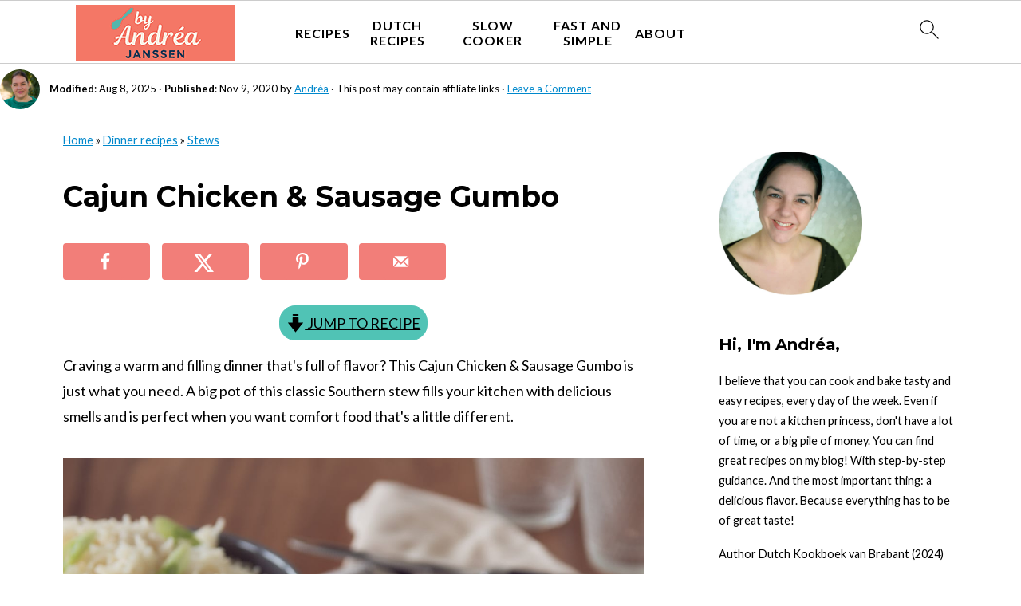

--- FILE ---
content_type: text/html; charset=UTF-8
request_url: https://www.byandreajanssen.com/new-orleans-gumbo/
body_size: 71373
content:
<!DOCTYPE html>
<html lang="en-US">
<head >
<meta charset="UTF-8" />
<meta name="viewport" content="width=device-width, initial-scale=1" />
<style id="pluginthemexcss">/**
 * Styling moved from theme's CSS file to here
 * Theme information must remain in theme's style.css file due to Wordpress setup
 * Minifying + optimization is handled by WP Rocket
 */


/*
HTML5 Reset
----------------------------------------------------------------------------- */


/* ## Baseline Normalize
--------------------------------------------- */

/*! normalize.css v3.0.3 | MIT License | github.com/necolas/normalize.css */
html {
	font-family: sans-serif;
	-webkit-text-size-adjust: 100%;
	-ms-text-size-adjust: 100%;
}

body {
	margin: 0;
}


/* HTML5 display definitions
--------------------------------------------- */

article,
aside,
details,
figcaption,
figure,
footer,
header,
hgroup,
main,
menu,
nav,
section,
summary {
	display: block;
}

audio,
canvas,
progress,
video {
	display: inline-block;
	vertical-align: baseline;
}

audio:not([controls]) {
	display: none;
	height: 0;
}

[hidden],
template {
	display: none;
}


/* Links
--------------------------------------------- */

a {
	background-color: transparent;
}

a:active,
a:hover {
	outline: 0;
}


/* Text-level semantics
--------------------------------------------- */

abbr[title] {
	border-bottom: 1px dotted;
}

b,
strong {
	font-weight: bold;
}

small {
	font-size: 80%;
}

sub,
sup {
	font-size: 75%;
	line-height: 0;
	position: relative;
	vertical-align: baseline;
}

sup {
	top: -0.5em;
}

sub {
	bottom: -0.25em;
}


/* Embedded content
--------------------------------------------- */

img {
	border: 0;
}

svg:not(:root) {
	overflow: hidden;
}


/* Grouping content
--------------------------------------------- */

figure {
	margin: 20px 0;
}

hr {
	-moz-box-sizing: content-box;
	-webkit-box-sizing: content-box;
	box-sizing: content-box;
	height: 0;
}

code,
kbd,
pre,
samp {
	font-family: monospace, monospace;
	font-size: 1em;
	white-space: pre-line; 
	box-shadow: 1px 1px 3px #CCC; 
	padding: 17px; 
	margin: 17px 0;
}


/* Forms
--------------------------------------------- */

button,
input,
optgroup,
select,
textarea {
	color: inherit;
	font: inherit;
	margin: 0;
}

button {
	overflow: visible;
}

button,
select {
	text-transform: none;
	font-family: sans-serif; /* Google Fonts crash Safari */
}

button,
html input[type="button"],
input[type="reset"],
input[type="submit"] {
	cursor: pointer;
	-webkit-appearance: button;
}

button[disabled],
html input[disabled] {
	cursor: default;
}

button::-moz-focus-inner,
input::-moz-focus-inner {
	border: 0;
	padding: 0;
}

input {
	line-height: normal;
}

input[type="checkbox"],
input[type="radio"] {
	-moz-box-sizing: border-box;
	-webkit-box-sizing: border-box;
	box-sizing: border-box;
	padding: 0;
}

input[type="number"]::-webkit-inner-spin-button,
input[type="number"]::-webkit-outer-spin-button {
	height: auto;
}

input[type="search"] {
	-moz-box-sizing: content-box;
	-webkit-box-sizing: content-box;
	box-sizing: content-box;
	-webkit-appearance: textfield;
}

input[type="search"]::-webkit-search-cancel-button,
input[type="search"]::-webkit-search-decoration {
	-webkit-appearance: none;
}

fieldset {
	border: 1px solid #c0c0c0;
	margin: 0 2px;
	padding: 0.35em 0.625em 0.75em;
}

legend {
	border: 0;
	padding: 0;
}

textarea {
	overflow: auto;
}

optgroup {
	font-weight: bold;
}


/* Tables
--------------------------------------------- */

table {
	border-collapse: collapse;
	border-spacing: 0;
}

td,
th {
	padding: 0;
}


/* Box Sizing
--------------------------------------------- */

*,
input[type="search"] {
	-moz-box-sizing: border-box;
	-webkit-box-sizing: border-box;
	box-sizing: border-box;
}


/* Float Clearing
--------------------------------------------- */

.clear:after,
.clearfix:after,
.entry:after,
.entry-content:after,
.nav-primary:after,
.pagination:after,
.site-container:after,
.site-footer:after,
.site-header:after,
.site-inner:after,
.after-entry:after,
.comment-respond:after,
.wrap:after {
	clear: both;
	content: " ";
	display: table;
}

.clear,
.clear-line {
	clear: both;
	margin-bottom: 30px;
}

/* Typographical Elements
--------------------------------------------- */

body {
	background: #fff;
	color: #010101;
	font-size: 18px;
	font-weight: 300;
	letter-spacing: 0.5px;
	line-height: 1.8;
}


::-moz-selection {
	background: #111;
	color: #fff;
}

::selection {
	background: #111;
	color: #fff;
}

a {
	color: #fb6a4a;
	text-decoration: none;
}

.single .content a, 
aside a, 
.site-footer a {
	text-decoration: underline; /* accessibility */
}

a:hover,
a:focus {
	opacity: 0.7;
}

p,
nav#breadcrumbs {
	margin: 5px 0 15px;
	padding: 0;
}

strong {
	font-weight: bold;
}

ol,
ul {
	margin: 0;
	padding: 0;
}

.wp-block-list { 
	padding-left: 37px;
}

blockquote {
	margin: 0;
	padding: 21px;
}

blockquote::before {
	content: "\201C";
	display: block;
	font-size: 77px;
	height: 0;
	position: relative;
	top: -31px;
	left: -41px;
}

.wp-block-pullquote blockquote::before {
	top: -77px;
}

cite {
	font-style: normal;
}


/* Headings
--------------------------------------------- */

h1,
h2,
h3,
h4,
h5,
h6 {
	font-weight: bold;
	line-height: 1.3;
	margin: 37px 0 21px;
	padding: 0;
}

h1 {
	font-size: 1.8em;
}

h2 {
	font-size: 1.625em;
}

h3 {
	font-size: 1.375em;
}

h4 {
	font-size: 1.125em;
}

h5 {
	font-size: 1em;
}

h6 {
	font-size: 1em;
}



/* Objects
--------------------------------------------- */

embed,
iframe,
img,
object,
video,
.wp-caption {
	max-width: 100%;
}

img {
	height: auto; /* used for Modern Sidebar */
}


/* Forms
--------------------------------------------- */

input,
select,
textarea {
	border: 1px solid #eee;
	-webkit-box-shadow: 0 0 0 #fff;
	-webkit-box-shadow: 0 0 0 #fff;
	box-shadow: 0 0 0 #fff;
	font-weight: 300;
	letter-spacing: 0.5px;
	padding: 10px;
}
input:not([type="radio"]):not([type="checkbox"]),
select,
textarea {
	width: 100%;
}
input:focus,
textarea:focus {
	outline: none;
}
.button,
button,
input[type="button"],
input[type="reset"],
input[type="submit"] {
	background: #010101;
	border: 1px solid #010101;
	-webkit-box-shadow: none;
	box-shadow: none;
	color: #fff;
	cursor: pointer;
	font-style: normal;
	font-weight: bold;
	letter-spacing: 2px;
	padding: 7px 17px;
	text-transform: uppercase;
	width: auto;
}

input[type="submit"] {
	letter-spacing: 2px;
}

.button:hover,
.button:focus,
button:hover,
button:focus,
input:hover[type="button"],
input:focus[type="button"],
input:hover[type="reset"],
input:focus[type="reset"],
input:hover[type="submit"],
input:focus[type="submit"] {
	background: #fff;
	color: #010101;
}

input[type="search"]::-webkit-search-cancel-button,
input[type="search"]::-webkit-search-results-button {
	display: none;
}

/* Site Containers
--------------------------------------------- */

.site-container {
	margin: 0 auto;
}

.content-sidebar-wrap,
.site-inner,
.wrap {
	margin: 0 auto;
	max-width: 1170px;
}

.site-inner {
	background: #fff;
	margin: 0 auto;
	padding: 15px 24px;
}

/* Content */
.content {
	float: right;
	width: 728px; 
}

.content-sidebar .content {
	float: left;
}

.full-width-content .content {
	float: none;
	width: 100%;
}

/* Primary Sidebar */
.sidebar-primary {
	float: right;
	width: 300px;
	min-width: 300px !important;
}

/* WordPress
--------------------------------------------- */

.search-form {
	background: #fff;
	border: 1px solid #eee;
	padding: 10px;
}

.search-form input {
	background: #fff url("/wp-content/plugins/feast-plugin/assets/images/search.svg") center right no-repeat;
	-webkit-background-size: contain;
	background-size: contain;
	border: 0;
	padding: 0;
}

.search-form input[type="submit"] {
	border: 0;
	clip: rect(0, 0, 0, 0);
	height: 1px;
	margin: -1px;
	padding: 0;
	position: absolute;
	width: 1px;
}


/* Block Editor (Gutenberg) 
--------------------------------------------- */
figcaption {
	text-align: center;
}
@media only screen and (min-width: 600px) { 
	figcaption {
		font-size: 0.8em;
	}
}


/* ## Screen reader text
--------------------------------------------- */

.screen-reader-text,
.screen-reader-text span,
.screen-reader-shortcut {
	background: #fff;
	border: 0;
	clip: rect(0, 0, 0, 0);
	height: 1px;
	overflow: hidden;
	position: absolute !important;
	width: 1px;
}

.screen-reader-text:focus,
.screen-reader-shortcut:focus,
.genesis-nav-menu .search input[type="submit"]:focus, 
{
	-webkit-box-shadow: 0 0 2px 2px rgba(0,0,0,0.6);
	box-shadow: 0 0 2px 2px rgba(0,0,0,0.6);
	clip: auto !important;
	display: block;
	font-size: 1em;
	font-weight: bold;
	height: auto;
	padding: 15px 23px 14px;
	/* Above WP toolbar. */
	text-decoration: none;
	width: auto;
	z-index: 100000;
}

.genesis-skip-link li {
	height: 0;
	list-style: none;
	width: 0;
}

/* Entries
--------------------------------------------- */

.entry {
	margin-bottom: 37px;
}

.entry-content ol,
.entry-content p,
.entry-content ul,
.quote-caption {
	margin-bottom: 37px;
}

.entry-content &gt; ol li,
.entry-content &gt; ul li {
	margin: 0 0 17px 37px;
}

.entry-content ul li {
	list-style-type: disc;
}

.entry-content ol ol,
.entry-content ul ul,
.entry-content .wp-caption p {
	margin-bottom: 37px;
}

.entry-header {
	margin: 0 0 37px;
}

.entry-meta a {
	text-decoration: underline;
}

.entry-footer .entry-meta {
	border-top: 1px solid #eee;
	padding: 37px 0;
}


/* Comments
--------------------------------------------- */

.comment-respond,
.entry-comments {
	padding: 37px 0;
}

.comment-respond,
.entry-comments {
	margin: 0 0 37px;
}

.comment-author, .comment-meta { 
	display: inline-block; 
	margin: 0 17px 0 0;
}

.comment-respond input[type="email"],
.comment-respond input[type="text"],
.comment-respond input[type="url"] {
	width: 50%;
}

.comment-respond label {
	display: block;
	margin-right: 12px;
}

.comment-list {
	border-top: 1px solid #eee;
}

.comment-list li {
	list-style-type: none;
	margin: 37px 0 0;
	padding: 0;
}

.comment-list article { 
	padding: 17px; 
	overflow: auto;
	border-bottom: 1px solid #F7F7F7;
}

.comment-header {
	margin: 0 0 17px;
}

.comment .avatar {
	-webkit-border-radius: 100%;
	border-radius: 100%;
	display: inline;
	float: left;
	margin: 0 17px 17px 0;
}

.form-allowed-tags {
	background: #f7f9fc;
	font-size: 12px;
	padding: 22px;
}

.comment-reply a {
	color: #555;
	border: 1px solid #CCC;
	border-radius: 5px;
	padding: 12px;
	float: right;
	display: block;
	letter-spacing: 2px;
	text-transform: uppercase;
	text-decoration: none !important;
}

.comment-meta {
	margin: 0;
}

@media only screen and (min-width: 600px) { 
	.comment-meta {
		float:right;
	}
}

.comment-meta {
	margin: 0;
	float:right;
}

.comment-time a, .comment-time {
	color: #555;
}

.comment-content {
	overflow-wrap: break-word;
}

.bypostauthor article {
	background: #f7f9fc;
}

.comment-author-name {
	font-weight: bold;
}

.comment-list .children {  
	margin-left: 17px;
}

.comment-list .children article { 
	border-left: 11px solid #CCC;
}

/*
Sidebars
---------------------------------------------------------------------------------------------------- */

.sidebar li {
	list-style-type: none;
	margin-bottom: 6px;
	padding: 0;
	word-wrap: break-word;
}

.sidebar a {
	font-weight: bold;
}


/*
Site Footer
---------------------------------------------------------------------------------------------------- */

.site-footer {
	text-align: center;
}



/*
Media Queries
----------------------------------------------------------------------------- */


@media only screen and (min-width: 1200px) {
	#before-header {
		visibility: visible;
	}
	.comment-time a, .comment-time {
		font-size: 0.8em;
	}
	.children { 
		margin-left: 17px; 
	}
	.comment-list .children article { 
		border-left: none;
	}
	aside, #breadcrumbs, .entry-meta { 
		font-size: 0.8em; 
	}
}



@media only screen and (max-width: 1079px) {
	.content,
	.sidebar-primary,
	.site-inner,
	.wrap {
		width: 100%;
	}

	.site-inner {
		padding-left: 4%;
		padding-right: 4%;
	}

	.entry,
	.entry-comments,
	.entry-footer .entry-meta,
	.site-header,
	.comment-respond {
		padding: 10px 0;
	}
  
	.entry-footer .entry-meta {
		margin: 0;
		padding-top: 12px;
	}

}

@media only screen and (max-width: 335px) {
	.site-inner {
		padding-left: 0;
		padding-right: 0;
	}
}
</style><meta name='robots' content='index, follow, max-image-preview:large, max-snippet:-1, max-video-preview:-1' />
	<style>img:is([sizes="auto" i], [sizes^="auto," i]) { contain-intrinsic-size: 3000px 1500px }</style>
	<meta name="pinterest-rich-pin" content="false" />
	<!-- This site is optimized with the Yoast SEO Premium plugin v26.8 (Yoast SEO v26.8) - https://yoast.com/product/yoast-seo-premium-wordpress/ -->
	<title>Cajun Chicken &amp; Sausage Gumbo - By Andrea Janssen</title><link rel="preload" href="https://www.byandreajanssen.nl/wp-content/uploads/2025/09/Andrea19082025d014-bewerkt-bewerkt-2.jpg" as="image" fetchpriority="high"><link rel="preload" href="https://www.byandreajanssen.com/wp-content/uploads/2025/08/liggend-logo-by-andrea-janssen-200-x-70-px.png" as="image" imagesrcset="https://www.byandreajanssen.com/wp-content/uploads/2025/08/liggend-logo-by-andrea-janssen-400-x-140-px.png 2x" fetchpriority="high">
	<meta name="description" content="Cajun Chicken &amp; Sausage Gumbo is rich, comforting, and full of Southern flavor. Perfect with rice for a hearty dinner." />
	<link rel="canonical" href="https://www.byandreajanssen.com/new-orleans-gumbo/" />
	<meta property="og:locale" content="en_US" />
	<meta property="og:type" content="article" />
	<meta property="og:title" content="Cajun Chicken &amp; Sausage Gumbo" />
	<meta property="og:description" content="Cajun Chicken &amp; Sausage Gumbo is rich, comforting, and full of Southern flavor. Perfect with rice for a hearty dinner." />
	<meta property="og:url" content="https://www.byandreajanssen.com/new-orleans-gumbo/" />
	<meta property="og:site_name" content="By Andrea Janssen" />
	<meta property="article:publisher" content="http://www.facebook.com/byandreajanssen" />
	<meta property="article:author" content="https://www.facebook.com/byandreajanssen" />
	<meta property="article:published_time" content="2020-11-09T15:08:43+00:00" />
	<meta property="article:modified_time" content="2025-08-08T14:44:26+00:00" />
	<meta property="og:image" content="https://www.byandreajanssen.com/wp-content/uploads/2020/11/Gumbo-met-kip-en-worst-uit-New-Orleans-1-bewerkt-2-1.jpg" />
	<meta property="og:image:width" content="1200" />
	<meta property="og:image:height" content="1200" />
	<meta property="og:image:type" content="image/jpeg" />
	<meta name="author" content="Andréa" />
	<meta name="twitter:card" content="summary_large_image" />
	<meta name="twitter:creator" content="@byandreajanssen" />
	<meta name="twitter:site" content="@byandreajanssen" />
	<meta name="twitter:label1" content="Written by" />
	<meta name="twitter:data1" content="Andréa" />
	<meta name="twitter:label2" content="Est. reading time" />
	<meta name="twitter:data2" content="4 minutes" />
	<script type="application/ld+json" class="yoast-schema-graph">{"@context":"https://schema.org","@graph":[{"@type":"Article","@id":"https://www.byandreajanssen.com/new-orleans-gumbo/#article","isPartOf":{"@id":"https://www.byandreajanssen.com/new-orleans-gumbo/"},"author":{"name":"Andréa","@id":"https://www.byandreajanssen.com/#/schema/person/703237bc6b1c31cec18de9a512f10aa5"},"headline":"Cajun Chicken &amp; Sausage Gumbo","datePublished":"2020-11-09T15:08:43+00:00","dateModified":"2025-08-08T14:44:26+00:00","wordCount":627,"commentCount":0,"publisher":{"@id":"https://www.byandreajanssen.com/#organization"},"image":{"@id":"https://www.byandreajanssen.com/new-orleans-gumbo/#primaryimage"},"thumbnailUrl":"https://www.byandreajanssen.com/wp-content/uploads/2020/11/Gumbo-met-kip-en-worst-uit-New-Orleans-1-bewerkt-2-1.jpg","articleSection":["American recipes","Chicken","Fall","Pork","Stews","Winter"],"inLanguage":"en-US","potentialAction":[{"@type":"CommentAction","name":"Comment","target":["https://www.byandreajanssen.com/new-orleans-gumbo/#respond"]}]},{"@type":"WebPage","@id":"https://www.byandreajanssen.com/new-orleans-gumbo/","url":"https://www.byandreajanssen.com/new-orleans-gumbo/","name":"Cajun Chicken &amp; Sausage Gumbo - By Andrea Janssen","isPartOf":{"@id":"https://www.byandreajanssen.com/#website"},"primaryImageOfPage":{"@id":"https://www.byandreajanssen.com/new-orleans-gumbo/#primaryimage"},"image":{"@id":"https://www.byandreajanssen.com/new-orleans-gumbo/#primaryimage"},"thumbnailUrl":"https://www.byandreajanssen.com/wp-content/uploads/2020/11/Gumbo-met-kip-en-worst-uit-New-Orleans-1-bewerkt-2-1.jpg","datePublished":"2020-11-09T15:08:43+00:00","dateModified":"2025-08-08T14:44:26+00:00","description":"Cajun Chicken & Sausage Gumbo is rich, comforting, and full of Southern flavor. Perfect with rice for a hearty dinner.","breadcrumb":{"@id":"https://www.byandreajanssen.com/new-orleans-gumbo/#breadcrumb"},"inLanguage":"en-US","potentialAction":[{"@type":"ReadAction","target":["https://www.byandreajanssen.com/new-orleans-gumbo/"]}]},{"@type":"ImageObject","inLanguage":"en-US","@id":"https://www.byandreajanssen.com/new-orleans-gumbo/#primaryimage","url":"https://www.byandreajanssen.com/wp-content/uploads/2020/11/Gumbo-met-kip-en-worst-uit-New-Orleans-1-bewerkt-2-1.jpg","contentUrl":"https://www.byandreajanssen.com/wp-content/uploads/2020/11/Gumbo-met-kip-en-worst-uit-New-Orleans-1-bewerkt-2-1.jpg","width":1200,"height":1200,"caption":"a square photo with a casserole dish with homemade gumbo and some Louisiana rice in the background"},{"@type":"BreadcrumbList","@id":"https://www.byandreajanssen.com/new-orleans-gumbo/#breadcrumb","itemListElement":[{"@type":"ListItem","position":1,"name":"Home","item":"https://www.byandreajanssen.com/"},{"@type":"ListItem","position":2,"name":"Dinner recipes","item":"https://www.byandreajanssen.com/dinner-recipes/"},{"@type":"ListItem","position":3,"name":"Stews","item":"https://www.byandreajanssen.com/dinner-recipes/stew-recipes/"},{"@type":"ListItem","position":4,"name":"Cajun Chicken &amp; Sausage Gumbo"}]},{"@type":"WebSite","@id":"https://www.byandreajanssen.com/#website","url":"https://www.byandreajanssen.com/","name":"By Andrea Janssen","description":"Simple Recipes, Great Taste, Easily Prepared at Home","publisher":{"@id":"https://www.byandreajanssen.com/#organization"},"potentialAction":[{"@type":"SearchAction","target":{"@type":"EntryPoint","urlTemplate":"https://www.byandreajanssen.com/?s={search_term_string}"},"query-input":{"@type":"PropertyValueSpecification","valueRequired":true,"valueName":"search_term_string"}}],"inLanguage":"en-US"},{"@type":"Organization","@id":"https://www.byandreajanssen.com/#organization","name":"By Andrea Janssen","url":"https://www.byandreajanssen.com/","logo":{"@type":"ImageObject","inLanguage":"en-US","@id":"https://www.byandreajanssen.com/#/schema/logo/image/","url":"https://www.byandreajanssen.com/wp-content/uploads/2021/05/BAJ-Logo-Color-Final.jpg","contentUrl":"https://www.byandreajanssen.com/wp-content/uploads/2021/05/BAJ-Logo-Color-Final.jpg","width":1200,"height":800,"caption":"By Andrea Janssen"},"image":{"@id":"https://www.byandreajanssen.com/#/schema/logo/image/"},"sameAs":["http://www.facebook.com/byandreajanssen","https://x.com/byandreajanssen","https://www.instagram.com/byandreajanssen","https://www.pinterest.co.uk/byAndreaJanssen/","https://www.youtube.com/channel/UCywccq6VcblzdDPsxpN0org"]},{"@type":"Person","@id":"https://www.byandreajanssen.com/#/schema/person/703237bc6b1c31cec18de9a512f10aa5","name":"Andréa","image":{"@type":"ImageObject","inLanguage":"en-US","@id":"https://www.byandreajanssen.com/#/schema/person/image/","url":"https://secure.gravatar.com/avatar/90d76198f834fa07a8b9dc42ecd351246ed8e0811c5ff394649c83407ac70713?s=96&d=mm&r=g","contentUrl":"https://secure.gravatar.com/avatar/90d76198f834fa07a8b9dc42ecd351246ed8e0811c5ff394649c83407ac70713?s=96&d=mm&r=g","caption":"Andréa"},"description":"Foodblogger and food photographer As long as I can remember I love to bake and cook. I can dream away with cooking books and watching cooking shows is me-time. Besides cooking, baking and blogging, we’ve got our own photostudio in The Netherlands, Janssen-Fotografie, where as I make all the food photo’s.","sameAs":["https://www.byandreajanssen.com/about/","https://www.facebook.com/byandreajanssen","https://www.instagram.com/byandreajanssen"]},{"@type":"Recipe","name":"Cajun Chicken & Sausage Gumbo","author":{"@id":"https://www.byandreajanssen.com/#/schema/person/703237bc6b1c31cec18de9a512f10aa5"},"description":"Cajun Chicken &amp; Sausage Gumbo is rich, comforting, and full of Southern flavor. Perfect with rice for a hearty dinner.","datePublished":"2020-11-09T16:08:43+00:00","image":["https://www.byandreajanssen.com/wp-content/uploads/2020/11/Gumbo-met-kip-en-worst-uit-New-Orleans-1-bewerkt-2-1.jpg","https://www.byandreajanssen.com/wp-content/uploads/2020/11/Gumbo-met-kip-en-worst-uit-New-Orleans-1-bewerkt-2-1-500x500.jpg","https://www.byandreajanssen.com/wp-content/uploads/2020/11/Gumbo-met-kip-en-worst-uit-New-Orleans-1-bewerkt-2-1-500x375.jpg","https://www.byandreajanssen.com/wp-content/uploads/2020/11/Gumbo-met-kip-en-worst-uit-New-Orleans-1-bewerkt-2-1-480x270.jpg"],"recipeYield":["6","6 persons"],"prepTime":"PT30M","cookTime":"PT150M","totalTime":"PT180M","recipeIngredient":["2 tablespoons  celery salt","1 tablespoon paprika powder","1 tablespoon  sea salt (coarse)","1 tablespoon  ground black pepper","1 tablespoon garlic powder","1 tablespoon onion powder","2 teaspoons cayenne pepper ground","½ teaspoon all spice (ground)","3 pounds Whole chicken (cut into 10 pieces)","2 tablespoons creole spices  (see recipe above)","1 cup canola oil","1 cup all-purpose flour","2  onions (diced)","2 pounds smoked sausage (sliced)","2 stalks celery (diced)","2  red chili peppers","1  tomato (diced)","2 cloves garlic (minced)","2 sprigs fresh thyme (leafs only)","12 cups chicken stock (cold)","2  bay leaves","½ pound andouille sausage (or chorizo, chopped)","½ pound okra (or zucchini, sliced)","1 tablespoon  Worcestershire sauce","salt and pepper (to taste)","tabasco (to taste)","1 tablespoon file powder ((optional))","1 tablespoon olive oil","1 small  onion (finely chopped)","1½ cup white rice (like Basmati, uncooked)","3 cups chicken stock","1  bay leaf","⅛ teaspoon salt"],"recipeInstructions":[{"@type":"HowToSection","name":"Creole Spice Mix","itemListElement":[{"@type":"HowToStep","text":"Mix all ingredients and store in a jar.","name":"Mix all ingredients and store in a jar.","url":"https://www.byandreajanssen.com/new-orleans-gumbo/#wprm-recipe-131721-step-0-0"}]},{"@type":"HowToSection","name":"Make the Gumbo","itemListElement":[{"@type":"HowToStep","text":"Rub chicken with two tablespoons of Creole spice mix. Keep in the fridge.","name":"Rub chicken with two tablespoons of Creole spice mix. Keep in the fridge.","url":"https://www.byandreajanssen.com/new-orleans-gumbo/#wprm-recipe-131721-step-1-0"},{"@type":"HowToStep","text":"Heat oil in a big pot. Add flour and stir for 15 minutes on medium heat until dark brown.","name":"Heat oil in a big pot. Add flour and stir for 15 minutes on medium heat until dark brown.","url":"https://www.byandreajanssen.com/new-orleans-gumbo/#wprm-recipe-131721-step-1-1"},{"@type":"HowToStep","text":"Add onions and stir for 10 more minutes until soft.","name":"Add onions and stir for 10 more minutes until soft.","url":"https://www.byandreajanssen.com/new-orleans-gumbo/#wprm-recipe-131721-step-1-2"},{"@type":"HowToStep","text":"Add chicken and fry for 10 minutes.","name":"Add chicken and fry for 10 minutes.","url":"https://www.byandreajanssen.com/new-orleans-gumbo/#wprm-recipe-131721-step-1-3"},{"@type":"HowToStep","text":"Stir in smoked sausage.","name":"Stir in smoked sausage.","url":"https://www.byandreajanssen.com/new-orleans-gumbo/#wprm-recipe-131721-step-1-4"},{"@type":"HowToStep","text":"Add celery, chili, tomato, and garlic. Cook for 3 minutes.","name":"Add celery, chili, tomato, and garlic. Cook for 3 minutes.","url":"https://www.byandreajanssen.com/new-orleans-gumbo/#wprm-recipe-131721-step-1-5"},{"@type":"HowToStep","text":"Pour in stock, thyme, and bay leaves. Bring to a boil, then simmer 45 minutes.","name":"Pour in stock, thyme, and bay leaves. Bring to a boil, then simmer 45 minutes.","url":"https://www.byandreajanssen.com/new-orleans-gumbo/#wprm-recipe-131721-step-1-6"},{"@type":"HowToStep","text":"Add chopped sausage, okra, and Worcestershire sauce. Simmer for 45 minutes.","name":"Add chopped sausage, okra, and Worcestershire sauce. Simmer for 45 minutes.","url":"https://www.byandreajanssen.com/new-orleans-gumbo/#wprm-recipe-131721-step-1-7"},{"@type":"HowToStep","text":"Season with salt, pepper, and Tabasco. Add file powder if using.","name":"Season with salt, pepper, and Tabasco. Add file powder if using.","url":"https://www.byandreajanssen.com/new-orleans-gumbo/#wprm-recipe-131721-step-1-8"}]},{"@type":"HowToSection","name":"Louisiana white rice","itemListElement":[{"@type":"HowToStep","text":"In a pan, heat oil and cook onion 3–5 minutes.","name":"In a pan, heat oil and cook onion 3–5 minutes.","url":"https://www.byandreajanssen.com/new-orleans-gumbo/#wprm-recipe-131721-step-2-0"},{"@type":"HowToStep","text":"Add rice and stir for 2 minutes.","name":"Add rice and stir for 2 minutes.","url":"https://www.byandreajanssen.com/new-orleans-gumbo/#wprm-recipe-131721-step-2-1"},{"@type":"HowToStep","text":"Add stock, bay leaf, and salt. Cover and simmer 15–18 minutes.","name":"Add stock, bay leaf, and salt. Cover and simmer 15–18 minutes.","url":"https://www.byandreajanssen.com/new-orleans-gumbo/#wprm-recipe-131721-step-2-2"},{"@type":"HowToStep","text":"Fluff with a fork and serve with Gumbo.","name":"Fluff with a fork and serve with Gumbo.","url":"https://www.byandreajanssen.com/new-orleans-gumbo/#wprm-recipe-131721-step-2-3"}]}],"aggregateRating":{"@type":"AggregateRating","ratingValue":"5","ratingCount":"4"},"recipeCategory":["Dinner"],"recipeCuisine":["American"],"keywords":"chicken and sausage gumbo","nutrition":{"@type":"NutritionInformation","calories":"1701 kcal","carbohydrateContent":"93 g","proteinContent":"69 g","fatContent":"116 g","saturatedFatContent":"27 g","transFatContent":"0.3 g","cholesterolContent":"240 mg","sodiumContent":"6185 mg","fiberContent":"5 g","sugarContent":"14 g","unsaturatedFatContent":"81 g","servingSize":"1 serving"},"@id":"https://www.byandreajanssen.com/new-orleans-gumbo/#recipe","isPartOf":{"@id":"https://www.byandreajanssen.com/new-orleans-gumbo/#article"},"mainEntityOfPage":"https://www.byandreajanssen.com/new-orleans-gumbo/"}]}</script>
	<!-- / Yoast SEO Premium plugin. -->


<link rel='dns-prefetch' href='//scripts.mediavine.com' />
<link rel="alternate" type="application/rss+xml" title="By Andrea Janssen &raquo; Feed" href="https://www.byandreajanssen.com/feed/" />
<script type="pmdelayedscript" data-cfasync="false" data-no-optimize="1" data-no-defer="1" data-no-minify="1">(()=>{"use strict";const e=[400,500,600,700,800,900],t=e=>`wprm-min-${e}`,n=e=>`wprm-max-${e}`,s=new Set,o="ResizeObserver"in window,r=o?new ResizeObserver((e=>{for(const t of e)c(t.target)})):null,i=.5/(window.devicePixelRatio||1);function c(s){const o=s.getBoundingClientRect().width||0;for(let r=0;r<e.length;r++){const c=e[r],a=o<=c+i;o>c+i?s.classList.add(t(c)):s.classList.remove(t(c)),a?s.classList.add(n(c)):s.classList.remove(n(c))}}function a(e){s.has(e)||(s.add(e),r&&r.observe(e),c(e))}!function(e=document){e.querySelectorAll(".wprm-recipe").forEach(a)}();if(new MutationObserver((e=>{for(const t of e)for(const e of t.addedNodes)e instanceof Element&&(e.matches?.(".wprm-recipe")&&a(e),e.querySelectorAll?.(".wprm-recipe").forEach(a))})).observe(document.documentElement,{childList:!0,subtree:!0}),!o){let e=0;addEventListener("resize",(()=>{e&&cancelAnimationFrame(e),e=requestAnimationFrame((()=>s.forEach(c)))}),{passive:!0})}})();</script><link rel='stylesheet' id='wprm-public-css' href='https://www.byandreajanssen.com/wp-content/plugins/wp-recipe-maker/dist/public-modern.css?ver=10.3.2' media='all' />
<link rel='stylesheet' id='foodie-pro-5-css' href='https://www.byandreajanssen.com/wp-content/themes/foodiepro5/style.css?ver=5.0.0' media='all' />
<link rel='stylesheet' id='wp-block-library-css' href='https://www.byandreajanssen.com/wp-includes/css/dist/block-library/style.min.css?ver=6.8.2' media='all' />
<style id='wp-block-library-inline-css'>
.wp-block-group.is-style-full-width-slanted { -webkit-transform: skewY(1.5deg); transform: skewY(1.5deg); -ms-transform-origin: 100% 0; -webkit-transform-origin: 100% 0; transform-origin: 100% 0; margin-bottom: 20px !important; margin-top: 60px !important; padding-bottom: 70px !important; } .wp-block-group.is-style-full-width-slanted > .wp-block-group__inner-container { -webkit-transform: skewY(-1.5deg); transform: skewY(-1.5deg); -ms-transform-origin: 100% 0; -webkit-transform-origin: 100% 0; transform-origin: 100% 0; }
.is-style-feast-inline-heading-group h2:first-of-type, .is-style-feast-inline-heading-group h3:first-of-type { transform: translateY(-0.7em);  background: #FFF; display: inline-block; padding: 0 0.5em 0; margin: 0 0.5em; } .is-style-feast-inline-heading-group { border: 2px solid var(--global-palette6, #CCC); padding: 0 1em 1em; margin: 3em 0 2em; } .is-style-feast-inline-heading-group h2:first-child+*, .is-style-feast-inline-heading-group h3:first-child+* { margin-top: 0; }
.is-style-button-right-arrow .wp-element-button::after { content: "→"; position: relative; margin-left: 0.2em; }
.is-style-button-external-arrow .wp-element-button::after { content: "↗"; position: relative; margin-left: 0.2em; }
.is-style-paragraph-right-arrow a::after { content: " →"; position: relative; margin-left: 0; }
.is-style-paragraph-external-arrow a::after { content: " ↗"; position: relative; margin-left: 0; }
.is-style-basic-columns .wp-block-column { background-color: var(--branding-color-background, #EEEEEE); color: var(--branding-color-background-text, #000000); padding: 17px 11px; }
.is-style-book-cover img { box-shadow: 4px 4px 20px #454545; transform: rotate(3deg) scale(0.9); -webkit-backface-visibility: hidden; margin-top: 10px; margin-bottom: 10px; } .is-style-book-cover { padding: 10px; }
.is-style-polaroid img { border-bottom: 50px solid #fff; border-right: 15px solid #fff; border-left: 15px solid #fff; border-top: 10px solid #fff; box-shadow: 5px 5px 15px rgba(0, 0, 0, .4); transform: rotate(-5deg) scale(0.9); -webkit-backface-visibility: hidden; margin: 10px 0; }

			.wp-block-media-text.is-style-book-cover {
				grid-template-columns: 30% 1fr;
			}
			.wp-block-media-text.is-style-book-cover img {
				box-shadow: 4px 4px 20px rgba(0,0,0,0.5);
				transform: rotate(-6deg) scale(0.9);
				-webkit-backface-visibility: hidden;
				margin-top: 10px; margin-bottom: 10px;
			}
			.wp-block-media-text.is-style-book-cover .wp-block-media-text__media {
				display: flex;
				justify-content: center;
			}
			.wp-block-media-text.is-style-book-cover .wp-block-media-text__content {
				padding: 0 0 0 40px;
			}
			@media(max-width:600px) {
				.wp-block-media-text.is-style-book-cover img {
					max-width: 200px;
				}
				.wp-block-media-text.is-style-book-cover .wp-block-media-text__content {
					padding: 20px 0 0 0;
					text-align: center;
				}
				.wp-block-media-text.is-style-book-cover .wp-block-media-text__content .wp-block-buttons {
					justify-content: center;
				}
			}
		

			.wp-block-media-text.is-style-polaroid-media-text {
				grid-template-columns: 30% 1fr;
			}
			.wp-block-media-text.is-style-polaroid-media-text img {
				transform: rotate(-10deg) scale(0.9);
				-webkit-backface-visibility: hidden;
				margin-top: 10px;
				margin-bottom: 10px;
				border: 10px solid var(--branding-color-background, #ccc);
			}
			.wp-block-group.is-style-full-width-feature-wrapper .wp-block-media-text.is-style-polaroid-media-text img,
			.wp-block-group.is-style-full-width-custom-background-feature-wrapper .wp-block-media-text.is-style-polaroid-media-text img,
			.wp-block-group.is-style-feast-branding-background .wp-block-media-text.is-style-polaroid-media-text img {
				border-color: #fff;
			}
			.wp-block-media-text.is-style-polaroid-media-text .wp-block-media-text__media {
				display: flex;
				justify-content: center;
			}
			.wp-block-media-text.is-style-polaroid-media-text .wp-block-media-text__content {
				padding: 0 0 0 40px;
			}
			@media(max-width:600px) {
				.wp-block-media-text.is-style-polaroid-media-text img {
					max-width: 75%;
				}
				.wp-block-media-text.is-style-polaroid-media-text .wp-block-media-text__content {
					padding: 20px 0 0 0;
					text-align: center;
				}
				.wp-block-media-text.is-style-polaroid-media-text .wp-block-media-text__content .wp-block-buttons {
					justify-content: center;
				}
			}
		

			.is-style-post-info-author {
				grid-template-columns: 50px 1fr !important;
				grid-gap: 12px;
			}
			.is-style-post-info-author .wp-block-media-text__content {
				padding: 7px 0;
			}
			.is-style-post-info-author .wp-block-media-text__content a {
				text-decoration: underline;
			}
			.is-style-post-info-author .wp-block-media-text__media img {
				border-radius: 100px;
			}
			.is-style-post-info-author.has-background {
				padding: 7px;
				margin: 7px 0;
			}
		

			.is-style-post-info-author-100px {
				grid-template-columns: 100px 1fr !important;
				grid-gap: 15px;
			}
			.is-style-post-info-author-100px .wp-block-media-text__content {
				padding: 7px 0;
			}
			.is-style-post-info-author-100px .wp-block-media-text__content a {
				text-decoration: underline;
			}
			.is-style-post-info-author-100px .wp-block-media-text__media img {
				border-radius: 100px;
			}
			.is-style-post-info-author-100px.has-background {
				padding: 7px;
				margin: 7px 0;
			}
		
.is-style-media-text-white-background { background: #FFF; color: #000; margin: 11px 0; box-shadow: 1px 1px 4px #999; } body .is-style-media-text-white-background a { color: var(--branding-color-links); }
.is-style-media-text-white-background-flat { background: #FFF; color: #000; margin: 11px 0; } body .is-style-media-text-white-background-flat a { color: var(--branding-color-links); }
.is-style-media-text-image-border .wp-block-media-text__media { outline: 2px solid var(--branding-color-accents); padding: 11px; margin: 11px 0; } .feast-media-text-image-round.is-style-media-text-image-border .wp-block-media-text__media { border-radius: 50%; }
.is-style-media-text-image-frame .wp-block-media-text__media { border: 8px solid var(--branding-color-accents); } .feast-media-text-image-round.is-style-media-text-image-frame .wp-block-media-text__media { border-radius: 50%; }
.is-style-media-text-full-border { outline: 2px solid var(--branding-color-accents); padding: 11px; margin: 11px 0; box-shadow: 1px 1px 4px #999   }
.is-style-media-text-background-only { background: var(--branding-color-background); color: var(--branding-color-background-text); box-shadow: 1px 1px 4px #999; } .is-style-media-text-background-only a { color: var(--branding-color-background-text) !important; }

					.is-style-media-text-circle-image .wp-block-media-text__media img {
						border-radius: 50%;
					}
				

					.is-style-media-text-small-circle-image {
						display: flex;
						position: relative;
						margin-bottom: 27px;
					}
					.wp-block-media-text.is-style-media-text-small-circle-image .editor-media-container__resizer,
					.is-style-media-text-small-circle-image .wp-block-media-text__media {
						width: 150px !important;
						position: absolute !important;
						left: 0;
						top: 50%;
						transform: translateY(-50%);
						z-index: 1;
					}
					.is-style-media-text-small-circle-image .wp-block-media-text__media img {
						border-radius: 150px;
					}
					.is-style-media-text-small-circle-image .wp-block-media-text__content {
						width: calc(100% - 32px);
						margin-left: 32px;
						padding: 27px 27px 27px 150px;
						background: var(--branding-color-background);
						color: var(--branding-color-background-text);
					}
					.is-style-media-text-small-circle-image .wp-block-media-text__content * {
						color: var(--branding-color-background-text);
					}
					@media(min-width:601px) {
						.is-style-media-text-small-circle-image.has-media-on-the-right .wp-block-media-text__media {
							left: auto;
							right: 0;
						}
						.is-style-media-text-small-circle-image.has-media-on-the-right .wp-block-media-text__content {
							margin-left: 0;
							margin-right: 32px;
							padding: 27px 150px 27px 27px;
						}
					}
					@media(max-width:600px) {
						.is-style-media-text-small-circle-image .wp-block-media-text__media {
							left: 50%;
							transform: translateX(-50%);
							top: 0;
						}
						.is-style-media-text-small-circle-image .wp-block-media-text__content {
							width: 100%;
							margin-top: 32px;
							margin-left: 0;
							padding-top: calc(118px + var(--feast-spacing-s)) !important;
						}
					}
				
.is-style-left-bar { border-left: 5px solid var(--branding-color-background, #CCC); padding-left: 22px; margin: 22px 0; } .is-style-left-bar::before { content: none; }
.is-style-feast-txt-message { background: var(--branding-color-background, var(--global-palette7, #EEE)); border-radius: 7px; padding: 22px; margin: 44px 0; position: relative; } .is-style-feast-txt-message::before { content: none; } .is-style-feast-txt-message::after {  content: ""; position: absolute; width: 0; height: 0; top: 100%; left: 34px; border-top: 28px solid var(--branding-color-background, #EEE); border-left: 0 solid transparent; border-right: 28px solid transparent;  } .is-style-feast-txt-message:nth-of-type(odd)::after { left: unset; right: 34px; border-right: 0 solid transparent; border-left: 28px solid transparent; } .feast-plugin .is-style-feast-txt-message *, .editor-styles-wrapper .is-style-feast-txt-message * { color: var(--branding-color-background-text, #010101); }
.is-style-foodie-pro { padding: 22px 7px 22px 27px; margin: 27px 0; } .is-style-foodie-pro::before {  content: "\201C"; display: block; font-size: 77px; height: 0; position: relative; top: -37px; left: -41px; color: var(--branding-color-primary, #010101);  }
.is-style-cookd-pro { line-height: 1.1em; font-size: 1.1em; padding: 0 15%; text-align: center; margin-bottom: 22px; } .is-style-cookd-pro::before, .is-style-cookd-pro::after { background: var(--branding-color-accents, #CCC); content: "" !important; display: block; height: 1px; margin: 10% auto; width: 50px; top: 0; left: 0; }
.is-style-seasoned-pro { border-bottom: 1px solid #CCC; border-top: 1px solid #CCC; color: #333333; font-size: 130%; margin: 77px 37px; padding-top: 0; padding-bottom: 37px; text-align: center; } .is-style-seasoned-pro::before { background: var(--branding-color-accents, #DDDDDD); color: var(--branding-color-accents-text, #010101); -webkit-border-radius: 100%; border-radius: 100%; content: "\201C"; display: table; font-family: Times New Roman, serif; font-size: 57px; height: 0; line-height: 1; margin: -7px auto 7px; padding: 17px 15px 0; position: relative; left: 0; text-align: center; width: 47px; }
.is-style-featured-comment { line-height: 1.7em; font-size: 1.1em; padding: 0 12px; margin: 64px 0; font-weight: bold; position: relative; } .is-style-featured-comment::before { content: "Featured Comment" !important; text-transform: uppercase; color: #999;  left: 0; font-size: 0.8em;}  .is-style-featured-comment cite { float: right; text-transform: uppercase; font-size: 0.8em; color: #999; } .is-style-featured-comment cite::before { content: "⭐⭐⭐⭐⭐"; margin-right: 13px; } .is-style-featured-comment p { margin: 17px 0 !important; }
@media only screen and (min-width: 1023px) { .is-style-feast-2-column-list { display: grid; grid-template-columns: 1fr 1fr; gap: 0 37px; } .editor-styles-wrapper :where(:not(.is-layout-flex,.is-layout-grid))>.is-style-feast-2-column-list li { margin-left: unset; margin-right: unset; } }
@media only screen and (min-width: 1023px) { .is-style-feast-3-column-list { display: grid; grid-template-columns: 1fr 1fr 1fr; gap: 0 37px; } .editor-styles-wrapper :where(:not(.is-layout-flex,.is-layout-grid))>.is-style-feast-3-column-list li { margin-left: unset; margin-right: unset; } }
ol.is-style-circle-number-list { list-style-type: none; counter-reset: my-counter; padding-left: 44px; } ol.is-style-circle-number-list li { list-style-type: none; counter-increment: my-counter; position: relative; margin-bottom: var(--feast-spacing-xs) !important; margin-left: 0 !important; } ol.is-style-circle-number-list li:last-child { margin-bottom: 0; } ol.is-style-circle-number-list li::before { content: counter(my-counter);position: absolute; top: 2px; left: -36px; width: 28px; height: 28px; display: flex; align-items: center;justify-content: center; border-radius: 28px; font-size: 14px; font-weight: bold; } ol.is-style-circle-number-list[start="2"] { counter-reset: my-counter 1; } ol.is-style-circle-number-list[start="3"] { counter-reset: my-counter 2; } ol.is-style-circle-number-list[start="4"] { counter-reset: my-counter 3; } ol.is-style-circle-number-list[start="5"] { counter-reset: my-counter 4; } ol.is-style-circle-number-list[start="6"] { counter-reset: my-counter 5; } ol.is-style-circle-number-list[start="7"] { counter-reset: my-counter 6; } ol.is-style-circle-number-list[start="8"] { counter-reset: my-counter 7; } ol.is-style-circle-number-list[start="9"] { counter-reset: my-counter 8; } ol.is-style-circle-number-list[start="10"] { counter-reset: my-counter 9; } ol.is-style-circle-number-list[start="11"] { counter-reset: my-counter 10; } ol.is-style-circle-number-list[start="12"] { counter-reset: my-counter 11; } ol.is-style-circle-number-list[start="13"] { counter-reset: my-counter 12; } ol.is-style-circle-number-list[start="14"] { counter-reset: my-counter 13; } ol.is-style-circle-number-list[start="15"] { counter-reset: my-counter 14; } ol.is-style-circle-number-list[start="16"] { counter-reset: my-counter 15; } ol.is-style-circle-number-list[start="17"] { counter-reset: my-counter 16; } ol.is-style-circle-number-list[start="18"] { counter-reset: my-counter 17; } ol.is-style-circle-number-list[start="19"] { counter-reset: my-counter 18; } ol.is-style-circle-number-list[start="20"] { counter-reset: my-counter 19; }
.wp-block-separator.is-style-separator-dots { background-color: var(--branding-color-accents);  -webkit-mask-image: url("https://www.byandreajanssen.com/wp-content/plugins/feast-plugin/assets/images/separator-dots.svg");  mask-image: url("https://www.byandreajanssen.com/wp-content/plugins/feast-plugin/assets/images/separator-dots.svg"); -webkit-mask-size: 70px; -webkit-mask-repeat: repeat-x; min-height: 5px; margin-top: 16px; margin-top: 16px; border-top: none; }
.wp-block-separator.is-style-separator-sprinkles { background-color: var(--branding-color-accents);  -webkit-mask-image: url("https://www.byandreajanssen.com/wp-content/plugins/feast-plugin/assets/images/separator-sprinkles.svg");  mask-image: url("https://www.byandreajanssen.com/wp-content/plugins/feast-plugin/assets/images/separator-sprinkles.svg"); min-height: 32px; margin-top: 16px; margin-top: 16px; border-top: none; }
.wp-block-separator.is-style-separator-stripes { background-color: var(--branding-color-accents);  -webkit-mask-image: url("https://www.byandreajanssen.com/wp-content/plugins/feast-plugin/assets/images/separator-stripes.svg"); mask-image: url("https://www.byandreajanssen.com/wp-content/plugins/feast-plugin/assets/images/separator-stripes.svg"); -webkit-mask-size: 12px; -webkit-mask-repeat: repeat-x;  min-height: 12px; margin-top: 16px; margin-top: 16px; border-top: none; }
.wp-block-separator.is-style-separator-wavy { background-color: var(--branding-color-accents);  -webkit-mask-image: url("https://www.byandreajanssen.com/wp-content/plugins/feast-plugin/assets/images/separator-wavy.svg"); mask-image: url("https://www.byandreajanssen.com/wp-content/plugins/feast-plugin/assets/images/separator-wavy.svg"); -webkit-mask-size: 25px;  -webkit-mask-repeat: repeat-x; min-height: 7px; margin-top: 16px; margin-top: 16px; border-top: none; }
body { counter-reset: step-count; } .is-style-step-count {  counter-increment: step-count; position: relative; padding-left: 1.6em; } .is-style-step-count::before { content: counter(step-count); position: absolute; top: 0.1em; left: 0; width: 2.2em; height: 2.2em; display: flex; align-items: center; justify-content: center; border-radius: 2.2em; font-size: 0.55em; font-weight: bold; }
@media only screen and (min-width: 1023px) { h2.is-style-heading-right-line { overflow: hidden; text-align: left !important; } h2.is-style-heading-right-line:after { background-color: var(--branding-color-accents); content: ""; display: inline-block; height: 1px; position: relative; vertical-align: middle; width: 100%; left: 0.3em; margin-right: -50%; } }
</style>
<style id='classic-theme-styles-inline-css'>
/*! This file is auto-generated */
.wp-block-button__link{color:#fff;background-color:#32373c;border-radius:9999px;box-shadow:none;text-decoration:none;padding:calc(.667em + 2px) calc(1.333em + 2px);font-size:1.125em}.wp-block-file__button{background:#32373c;color:#fff;text-decoration:none}
</style>
<style id='social-pug-action-button-style-inline-css'>
.dpsp-action-buttons{align-items:stretch!important;display:flex;flex-wrap:wrap;gap:var(--wp--style--block-gap,.5em)}.dpsp-action-button__link{align-items:center;display:inline-flex!important;flex-wrap:wrap;gap:.5em;justify-content:center;text-decoration:none}.dpsp-action-button{margin-block-start:0!important}.dpsp-action-button__icon svg{height:100%;width:100%;fill:currentColor;display:block;overflow:visible}.dpsp-action-button__icon{align-items:center;display:inline-flex!important;flex-shrink:0;flex:0 0 auto;height:32px;justify-content:center;line-height:1;transform:scale(75%);vertical-align:middle;width:32px}.dpsp-action-button__label{word-break:normal!important}.dpsp-action-button.is-style-outline .wp-block-button__link{background:#0000 none;border:1px solid;color:currentColor;padding:calc(1rem - 1px) calc(2.25rem - 1px)}.dpsp-action-button.wp-block-button__width-33{width:calc(33.33333% - var(--wp--style--block-gap, .5em)*2/3)}.dpsp-action-button.wp-block-button__width-66{width:calc(66% - var(--wp--style--block-gap, .5em)*.5)}.dpsp-action-button.wp-block-button__width-100,.dpsp-action-button.wp-block-button__width-100 a{width:100%!important}@media screen and (max-width:480px){.dpsp-action-button.wp-block-button__mobile-width-25{flex-basis:auto!important;width:calc(25% - var(--wp--style--block-gap, .5em)*2/4)!important}.dpsp-action-button.wp-block-button__mobile-width-33{flex-basis:auto!important;width:calc(33.33333% - var(--wp--style--block-gap, .5em)*2/3)!important}.dpsp-action-button.wp-block-button__mobile-width-50{flex-basis:auto!important;width:calc(50% - var(--wp--style--block-gap, .5em)*2/2)!important}.dpsp-action-button.wp-block-button__mobile-width-66{flex-basis:auto!important;width:calc(66% - var(--wp--style--block-gap, .5em)*.5)!important}.dpsp-action-button.wp-block-button__mobile-width-75{flex-basis:auto!important;width:calc(75% - var(--wp--style--block-gap, .5em)*.5)!important}:not(.block-editor__container *) .dpsp-action-button.wp-block-button__mobile-width-100{width:100%!important}}.feast-plugin .entry-content .dpsp-action-button__link.has-background{margin:0!important;padding:calc(.667em + 2px) calc(1.333em + 2px)!important}.wp-theme-kadence .content-wrap .entry-content .dpsp-action-button__link.has-background{padding:.4em 1em!important}

</style>
<link rel='stylesheet' id='wprmp-public-css' href='https://www.byandreajanssen.com/wp-content/plugins/wp-recipe-maker-premium/dist/public-elite.css?ver=10.3.4' media='all' />
<style id='global-styles-inline-css'>
:root{--wp--preset--aspect-ratio--square: 1;--wp--preset--aspect-ratio--4-3: 4/3;--wp--preset--aspect-ratio--3-4: 3/4;--wp--preset--aspect-ratio--3-2: 3/2;--wp--preset--aspect-ratio--2-3: 2/3;--wp--preset--aspect-ratio--16-9: 16/9;--wp--preset--aspect-ratio--9-16: 9/16;--wp--preset--color--black: #000;--wp--preset--color--cyan-bluish-gray: #abb8c3;--wp--preset--color--white: #FFF;--wp--preset--color--pale-pink: #f78da7;--wp--preset--color--vivid-red: #cf2e2e;--wp--preset--color--luminous-vivid-orange: #ff6900;--wp--preset--color--luminous-vivid-amber: #fcb900;--wp--preset--color--light-green-cyan: #7bdcb5;--wp--preset--color--vivid-green-cyan: #00d084;--wp--preset--color--pale-cyan-blue: #8ed1fc;--wp--preset--color--vivid-cyan-blue: #0693e3;--wp--preset--color--vivid-purple: #9b51e0;--wp--preset--color--feast-branding-color-primary: #f27379;--wp--preset--color--feast-branding-color-accents: #f3d06f;--wp--preset--color--feast-branding-color-background: #f7f2ea;--wp--preset--color--feast-branding-color-cta: #50c3b5;--wp--preset--color--feast-branding-color-links: #0088cc;--wp--preset--gradient--vivid-cyan-blue-to-vivid-purple: linear-gradient(135deg,rgba(6,147,227,1) 0%,rgb(155,81,224) 100%);--wp--preset--gradient--light-green-cyan-to-vivid-green-cyan: linear-gradient(135deg,rgb(122,220,180) 0%,rgb(0,208,130) 100%);--wp--preset--gradient--luminous-vivid-amber-to-luminous-vivid-orange: linear-gradient(135deg,rgba(252,185,0,1) 0%,rgba(255,105,0,1) 100%);--wp--preset--gradient--luminous-vivid-orange-to-vivid-red: linear-gradient(135deg,rgba(255,105,0,1) 0%,rgb(207,46,46) 100%);--wp--preset--gradient--very-light-gray-to-cyan-bluish-gray: linear-gradient(135deg,rgb(238,238,238) 0%,rgb(169,184,195) 100%);--wp--preset--gradient--cool-to-warm-spectrum: linear-gradient(135deg,rgb(74,234,220) 0%,rgb(151,120,209) 20%,rgb(207,42,186) 40%,rgb(238,44,130) 60%,rgb(251,105,98) 80%,rgb(254,248,76) 100%);--wp--preset--gradient--blush-light-purple: linear-gradient(135deg,rgb(255,206,236) 0%,rgb(152,150,240) 100%);--wp--preset--gradient--blush-bordeaux: linear-gradient(135deg,rgb(254,205,165) 0%,rgb(254,45,45) 50%,rgb(107,0,62) 100%);--wp--preset--gradient--luminous-dusk: linear-gradient(135deg,rgb(255,203,112) 0%,rgb(199,81,192) 50%,rgb(65,88,208) 100%);--wp--preset--gradient--pale-ocean: linear-gradient(135deg,rgb(255,245,203) 0%,rgb(182,227,212) 50%,rgb(51,167,181) 100%);--wp--preset--gradient--electric-grass: linear-gradient(135deg,rgb(202,248,128) 0%,rgb(113,206,126) 100%);--wp--preset--gradient--midnight: linear-gradient(135deg,rgb(2,3,129) 0%,rgb(40,116,252) 100%);--wp--preset--font-size--small: 13px;--wp--preset--font-size--medium: 20px;--wp--preset--font-size--large: 36px;--wp--preset--font-size--x-large: 42px;--wp--preset--spacing--20: 0.44rem;--wp--preset--spacing--30: 0.67rem;--wp--preset--spacing--40: 1rem;--wp--preset--spacing--50: 1.5rem;--wp--preset--spacing--60: 2.25rem;--wp--preset--spacing--70: 3.38rem;--wp--preset--spacing--80: 5.06rem;--wp--preset--shadow--natural: 6px 6px 9px rgba(0, 0, 0, 0.2);--wp--preset--shadow--deep: 12px 12px 50px rgba(0, 0, 0, 0.4);--wp--preset--shadow--sharp: 6px 6px 0px rgba(0, 0, 0, 0.2);--wp--preset--shadow--outlined: 6px 6px 0px -3px rgba(255, 255, 255, 1), 6px 6px rgba(0, 0, 0, 1);--wp--preset--shadow--crisp: 6px 6px 0px rgba(0, 0, 0, 1);}:where(.is-layout-flex){gap: 0.5em;}:where(.is-layout-grid){gap: 0.5em;}body .is-layout-flex{display: flex;}.is-layout-flex{flex-wrap: wrap;align-items: center;}.is-layout-flex > :is(*, div){margin: 0;}body .is-layout-grid{display: grid;}.is-layout-grid > :is(*, div){margin: 0;}:where(.wp-block-columns.is-layout-flex){gap: 2em;}:where(.wp-block-columns.is-layout-grid){gap: 2em;}:where(.wp-block-post-template.is-layout-flex){gap: 1.25em;}:where(.wp-block-post-template.is-layout-grid){gap: 1.25em;}.has-black-color{color: var(--wp--preset--color--black) !important;}.has-cyan-bluish-gray-color{color: var(--wp--preset--color--cyan-bluish-gray) !important;}.has-white-color{color: var(--wp--preset--color--white) !important;}.has-pale-pink-color{color: var(--wp--preset--color--pale-pink) !important;}.has-vivid-red-color{color: var(--wp--preset--color--vivid-red) !important;}.has-luminous-vivid-orange-color{color: var(--wp--preset--color--luminous-vivid-orange) !important;}.has-luminous-vivid-amber-color{color: var(--wp--preset--color--luminous-vivid-amber) !important;}.has-light-green-cyan-color{color: var(--wp--preset--color--light-green-cyan) !important;}.has-vivid-green-cyan-color{color: var(--wp--preset--color--vivid-green-cyan) !important;}.has-pale-cyan-blue-color{color: var(--wp--preset--color--pale-cyan-blue) !important;}.has-vivid-cyan-blue-color{color: var(--wp--preset--color--vivid-cyan-blue) !important;}.has-vivid-purple-color{color: var(--wp--preset--color--vivid-purple) !important;}.has-black-background-color{background-color: var(--wp--preset--color--black) !important;}.has-cyan-bluish-gray-background-color{background-color: var(--wp--preset--color--cyan-bluish-gray) !important;}.has-white-background-color{background-color: var(--wp--preset--color--white) !important;}.has-pale-pink-background-color{background-color: var(--wp--preset--color--pale-pink) !important;}.has-vivid-red-background-color{background-color: var(--wp--preset--color--vivid-red) !important;}.has-luminous-vivid-orange-background-color{background-color: var(--wp--preset--color--luminous-vivid-orange) !important;}.has-luminous-vivid-amber-background-color{background-color: var(--wp--preset--color--luminous-vivid-amber) !important;}.has-light-green-cyan-background-color{background-color: var(--wp--preset--color--light-green-cyan) !important;}.has-vivid-green-cyan-background-color{background-color: var(--wp--preset--color--vivid-green-cyan) !important;}.has-pale-cyan-blue-background-color{background-color: var(--wp--preset--color--pale-cyan-blue) !important;}.has-vivid-cyan-blue-background-color{background-color: var(--wp--preset--color--vivid-cyan-blue) !important;}.has-vivid-purple-background-color{background-color: var(--wp--preset--color--vivid-purple) !important;}.has-black-border-color{border-color: var(--wp--preset--color--black) !important;}.has-cyan-bluish-gray-border-color{border-color: var(--wp--preset--color--cyan-bluish-gray) !important;}.has-white-border-color{border-color: var(--wp--preset--color--white) !important;}.has-pale-pink-border-color{border-color: var(--wp--preset--color--pale-pink) !important;}.has-vivid-red-border-color{border-color: var(--wp--preset--color--vivid-red) !important;}.has-luminous-vivid-orange-border-color{border-color: var(--wp--preset--color--luminous-vivid-orange) !important;}.has-luminous-vivid-amber-border-color{border-color: var(--wp--preset--color--luminous-vivid-amber) !important;}.has-light-green-cyan-border-color{border-color: var(--wp--preset--color--light-green-cyan) !important;}.has-vivid-green-cyan-border-color{border-color: var(--wp--preset--color--vivid-green-cyan) !important;}.has-pale-cyan-blue-border-color{border-color: var(--wp--preset--color--pale-cyan-blue) !important;}.has-vivid-cyan-blue-border-color{border-color: var(--wp--preset--color--vivid-cyan-blue) !important;}.has-vivid-purple-border-color{border-color: var(--wp--preset--color--vivid-purple) !important;}.has-vivid-cyan-blue-to-vivid-purple-gradient-background{background: var(--wp--preset--gradient--vivid-cyan-blue-to-vivid-purple) !important;}.has-light-green-cyan-to-vivid-green-cyan-gradient-background{background: var(--wp--preset--gradient--light-green-cyan-to-vivid-green-cyan) !important;}.has-luminous-vivid-amber-to-luminous-vivid-orange-gradient-background{background: var(--wp--preset--gradient--luminous-vivid-amber-to-luminous-vivid-orange) !important;}.has-luminous-vivid-orange-to-vivid-red-gradient-background{background: var(--wp--preset--gradient--luminous-vivid-orange-to-vivid-red) !important;}.has-very-light-gray-to-cyan-bluish-gray-gradient-background{background: var(--wp--preset--gradient--very-light-gray-to-cyan-bluish-gray) !important;}.has-cool-to-warm-spectrum-gradient-background{background: var(--wp--preset--gradient--cool-to-warm-spectrum) !important;}.has-blush-light-purple-gradient-background{background: var(--wp--preset--gradient--blush-light-purple) !important;}.has-blush-bordeaux-gradient-background{background: var(--wp--preset--gradient--blush-bordeaux) !important;}.has-luminous-dusk-gradient-background{background: var(--wp--preset--gradient--luminous-dusk) !important;}.has-pale-ocean-gradient-background{background: var(--wp--preset--gradient--pale-ocean) !important;}.has-electric-grass-gradient-background{background: var(--wp--preset--gradient--electric-grass) !important;}.has-midnight-gradient-background{background: var(--wp--preset--gradient--midnight) !important;}.has-small-font-size{font-size: var(--wp--preset--font-size--small) !important;}.has-medium-font-size{font-size: var(--wp--preset--font-size--medium) !important;}.has-large-font-size{font-size: var(--wp--preset--font-size--large) !important;}.has-x-large-font-size{font-size: var(--wp--preset--font-size--x-large) !important;}
:where(.wp-block-post-template.is-layout-flex){gap: 1.25em;}:where(.wp-block-post-template.is-layout-grid){gap: 1.25em;}
:where(.wp-block-columns.is-layout-flex){gap: 2em;}:where(.wp-block-columns.is-layout-grid){gap: 2em;}
:root :where(.wp-block-pullquote){font-size: 1.5em;line-height: 1.6;}
</style>
<style id='feast-global-styles-inline-css'>
.feast-plugin a {
	word-break: break-word;
}
.feast-plugin ul.menu a {
	word-break: initial;
}
	@media (prefers-reduced-motion: no-preference) {
		:root {
			scroll-behavior: smooth;
		}
	}
button.feast-submenu-toggle {
	display: none;
	background: transparent;
	border: 1px solid #424242;
	border-radius: 0;
	box-shadow: none;
	padding: 0;
	outline: none;
	cursor: pointer;
	position: absolute;
	line-height: 0;
	right: 0;
	top: 3px;
	width: 42px;
	height: 42px;
	justify-content: center;
	align-items: center;
}
button.feast-submenu-toggle svg {
	width: 20px;
	height: 20px;
}
@media(max-width:1199px) {
	button.feast-submenu-toggle {
		display: flex;
	}
	.mmm-content ul li.menu-item-has-children {
		position: relative;
	}
	.mmm-content ul li.menu-item-has-children > a {
		display: inline-block;
		margin-top: 12px;
		margin-bottom: 12px;
		width: 100%;
		padding-right: 48px;
	}
	.mmm-content ul li.menu-item-has-children > ul.sub-menu {
		display: none;
	}
	.mmm-content ul li.menu-item-has-children.open > ul.sub-menu {
		display: block;
	}
	.mmm-content ul li.menu-item-has-children.open > button svg {
		transform: rotate(180deg);
	}
}
.single .content a,
.category .content a,
.feast-modern-category-layout a,
aside a, 
.site-footer a {
	text-decoration: underline;
}
.feast-social-media {
	display: flex;
	flex-wrap: wrap;
	align-items: center;
	justify-content: center;
	column-gap: 18px;
	row-gap: 9px;
	width: 100%;
	padding: 27px 0;
}
.feast-social-media.feast-social-media--align-left {
	justify-content: flex-start;
}
.feast-social-media.feast-social-media--align-right {
	justify-content: flex-end;
}
.feast-social-media a {
	display: flex;
	align-items: center;
	justify-content: center;
	padding: 12px;
}
@media(max-width:600px) {
	.feast-social-media a {
		min-height: 50px;
		min-width: 50px;
	}
}
.feast-ai-buttons-block {
	display: block;
	width: 100%;
}
.feast-ai-buttons-block .wp-block-buttons {
	display: flex;
	flex-wrap: wrap;
	gap: 12px;
	width: 100%;
}
.feast-ai-buttons-block--align-center .wp-block-buttons {
	justify-content: center;
}
.feast-ai-buttons-block--align-right .wp-block-buttons {
	justify-content: flex-end;
}
.feast-ai-buttons-block .wp-block-buttons .wp-block-button {
	flex-basis: 0;
	flex-grow: 1;
}
.feast-ai-buttons-block .wp-block-buttons .wp-block-button .wp-block-button__link {
	white-space: nowrap;
}
@media(max-width:600px) {
	.feast-ai-buttons-block .wp-block-buttons .wp-block-button {
		flex-basis: 40%;
	}
}		
.feast-trusted-google-source .wp-block-button__link svg path {
	fill: var(--global-palette9);
}
.feast-trusted-google-source--layout-full-width .wp-block-button {
	width: 100%;
}
.feast-trusted-google-source--layout-full-width .wp-block-button__link {
	justify-content: center;
}
@media (max-width: 600px) {
	.wprm-recipe-container,
	.tasty-recipes { 
		margin-left: -5%; 
		margin-right: -5%; 
	}
}
.schema-faq .schema-faq-section {
	margin-top: 20px;
}
.schema-faq strong.schema-faq-question {
	cursor: pointer;
	margin-bottom: 0;
	position: relative;
	padding-right: 24px;
}
.schema-faq > div {
	margin-bottom: 16px;
}
.schema-faq > div p.schema-faq-answer {
	overflow: hidden;
	transition: all .2s ease-in-out;
}
.schema-faq strong.schema-faq-question:after {
	content: '↓';
	position: absolute;
	top: 50%;
	right: 0;
	transform: translateY(-50%);
}
.schema-faq strong.schema-faq-question.active:after {
	content: '↑';
}
.schema-faq .schema-faq-section p {
	margin: 0;
}
.schema-faq-question.active ~ p * {
	line-height: inherit;
}
.schema-faq > div p:not(.block-editor-rich-text__editable) {
	height: 0;
}
.schema-faq > div p.schema-faq-answer {
	padding-left: 16px !important;
	padding-right: 16px !important;
}
.schema-faq {
	margin-bottom: 28px;
}
.schema-faq-question.active ~ p:not(.block-editor-rich-text__editable) {
	height: inherit;
	padding-top: 7px;
}
.schema-faq p {
	margin: 0;
}.feast-remove-top-padding {
	padding-top: 0 !important;
}
.feast-remove-bottom-padding {
	padding-bottom: 0 !important;
}
.feast-remove-top-margin {
	margin-top: 0 !important;
}
.feast-remove-bottom-margin {
	margin-bottom: 0 !important;
}
.z-10 {
	position: relative;
	z-index: 10;
}
body h1,
body h2,
body h3,
body h4,
body h5,
body h6 {
	line-height: 1.2;
}
.wp-block-media-text.is-variation-media-text-sidebar-bio {
	display: flex;
	flex-direction: column;
	row-gap: 4px;
}
.wp-block-media-text.is-variation-media-text-sidebar-bio .wp-block-media-text__media {
	display: flex;
	justify-content: center;
}
.wp-block-media-text.is-variation-media-text-sidebar-bio .wp-block-media-text__media img {
	border-radius: 1000px;
}
.wp-block-media-text.is-variation-media-text-sidebar-bio .wp-block-media-text__content {
	padding: 16px 24px 28px;
	margin: 0;
	display: flex;
	flex-direction: column;
	gap: 10px;
	box-sizing: border-box;
}
.wp-block-media-text.is-variation-media-text-sidebar-bio .wp-block-media-text__content h3,
.wp-block-media-text.is-variation-media-text-sidebar-bio .wp-block-media-text__content h2 {
	font-size: 1.625em;
}
.wp-block-media-text.is-variation-media-text-sidebar-bio .wp-block-media-text__content * {
	margin: 0;
	max-width: 100%;
}
.wp-block-media-text.is-variation-media-text-sidebar-bio .wp-block-media-text__content p {
	line-height: 1.5;
}
@media only screen and (max-width: 335px) {
	.site-inner {
		padding-left: 0;
		padding-right: 0;
	}
}
@media only screen and (max-width:1023px) {
	.feast-layout--modern-footer {
		padding-left: 5%;
		padding-right: 5%;
	}
}
@media only screen and (max-width: 600px) {
	.site-container .feast-layout--modern-footer .is-style-full-width-feature-wrapper,
	.site-container .feast-layout--modern-footer .is-style-full-width-feature-wrapper-cta,
	.site-container .feast-layout--modern-footer .is-style-full-width-slanted,
	.site-container .feast-layout--modern-footer .is-style-full-width-custom-background-feature-wrapper {
		margin: var(--feast-spacing-xl, 27px) -5%;
	}
}
a.wprm-recipe-jump:hover {
	opacity: 1.0 !important;
}
.wp-block-media-text.is-variation-media-text-sidebar-bio .wp-block-media-text__media img {
	border-radius: 178px;
	aspect-ratio: 1 / 1;
	object-fit: cover;
}
.feast-modern-category-layout {
	text-align: initial;
}
.feast-jump-to-buttons .wp-block-button__link svg path {
	fill: #fff;
}
h1,
h2,
h3,
h4,
h5,
h6,
div, 
.wp-block-group {
	scroll-margin-top: 80px;
}
body .fsri-list .listing-item {padding:10px;background-color:;}body .fsri-title {color:#343739;letter-spacing: ;}body .feast-recipe-index .fsri-list {column-gap:;row-gap:;}body .fsci-title,body .feast-title-overlay .fsci-title,body .entry-content .feast-title-overlay a .fsci-title,body .entry-content a .fsci-title {color:#343739;padding:;letter-spacing: ;}body .feast-category-index .feast-category-index-list {column-gap:;row-gap:;}body .feastmobilenavbar,
body .desktop-inline-modern-menu ul {
	overflow: visible;
	contain: initial;
}
.feastmobilenavbar ul.menu > .menu-item {
	position: relative;
}
.feastmobilenavbar ul.menu > .menu-item:hover > .sub-menu,
.feastmobilenavbar ul.menu > .menu-item:focus-within > .sub-menu {
	left: 0;
	opacity: 1;
}
.feastmobilenavbar .menu-item-has-children .sub-menu {
	background: #fff;
	left: -9999px;
	top: 100%;
	opacity: 0;
	border-radius: 5px;
	box-shadow: 0 5px 10px rgba(0,0,0,0.15);
	padding: 10px 0;
	position: absolute;
	width: auto;
	min-width: 200px;
	z-index: 99;
	display: flex;
	flex-direction: column;
	row-gap: 0;
	height: auto;
	margin: 0;
}
.feastmobilenavbar .menu-item-has-children .sub-menu > .menu-item {
	width: 100%;
	display: block;
	clear: both;
	border-top: none !important;
	min-height: 0 !important;
	max-width: none;
	text-align: left;
}
.feastmobilenavbar .menu-item-has-children .sub-menu > .menu-item a {
	width: 100%;
	background: transparent;
	padding: 8px 30px 8px 20px;
	position: relative;
	white-space: nowrap;
	display: block;
}
@media(max-width:768px) {
	.menu-item-has-children .sub-menu {
		left: auto;
		opacity: 1;
		position: relative;
		width: 100%;
		border-radius: 0;
		box-shadow: none;
		padding: 0;
		display: none;
	}
}.wp-block-media-text {
	row-gap: var(--global-md-spacing, 22px);
}
	.wp-block-group {
	margin-top: var(--global-md-spacing, 1.5rem);
	margin-bottom: var(--global-md-spacing, 1.5rem);
}

</style>
<link rel='stylesheet' id='wpml-legacy-horizontal-list-0-css' href='https://www.byandreajanssen.com/wp-content/plugins/sitepress-multilingual-cms/templates/language-switchers/legacy-list-horizontal/style.min.css?ver=1' media='all' />
<link rel='stylesheet' id='wpml-menu-item-0-css' href='https://www.byandreajanssen.com/wp-content/plugins/sitepress-multilingual-cms/templates/language-switchers/menu-item/style.min.css?ver=1' media='all' />
<link rel='stylesheet' id='cms-navigation-style-base-css' href='https://www.byandreajanssen.com/wp-content/plugins/wpml-cms-nav/res/css/cms-navigation-base.css?ver=1.5.6' media='screen' />
<link rel='stylesheet' id='cms-navigation-style-css' href='https://www.byandreajanssen.com/wp-content/plugins/wpml-cms-nav/res/css/cms-navigation.css?ver=1.5.6' media='screen' />
<link rel='stylesheet' id='dpsp-frontend-style-pro-css' href='https://www.byandreajanssen.com/wp-content/plugins/social-pug/assets/dist/style-frontend-pro.css?ver=2.28.0' media='all' />
<style id='dpsp-frontend-style-pro-inline-css'>

				@media screen and ( max-width : 720px ) {
					.dpsp-content-wrapper.dpsp-hide-on-mobile,
					.dpsp-share-text.dpsp-hide-on-mobile {
						display: none;
					}
					.dpsp-has-spacing .dpsp-networks-btns-wrapper li {
						margin:0 2% 10px 0;
					}
					.dpsp-network-btn.dpsp-has-label:not(.dpsp-has-count) {
						max-height: 40px;
						padding: 0;
						justify-content: center;
					}
					.dpsp-content-wrapper.dpsp-size-small .dpsp-network-btn.dpsp-has-label:not(.dpsp-has-count){
						max-height: 32px;
					}
					.dpsp-content-wrapper.dpsp-size-large .dpsp-network-btn.dpsp-has-label:not(.dpsp-has-count){
						max-height: 46px;
					}
				}
			@media screen and ( min-width : 720px ) { .dpsp-content-wrapper .dpsp-network-list-item.dpsp-network-list-item-whatsapp { display: none } }
								.dpsp-button-style-1 .dpsp-networks-btns-content.dpsp-networks-btns-wrapper .dpsp-network-btn .dpsp-network-icon,
								.dpsp-button-style-1 .dpsp-networks-btns-content.dpsp-networks-btns-wrapper .dpsp-network-btn {
									--customNetworkColor: #f27e79;
									--customNetworkHoverColor: #6f6d70;
									background: #f27e79;
									border-color: #f27e79;
								}
							
								.dpsp-button-style-1 .dpsp-networks-btns-content.dpsp-networks-btns-wrapper .dpsp-network-btn:hover .dpsp-network-icon,
								.dpsp-button-style-1 .dpsp-networks-btns-content.dpsp-networks-btns-wrapper .dpsp-network-btn:focus .dpsp-network-icon,
								.dpsp-button-style-1 .dpsp-networks-btns-content.dpsp-networks-btns-wrapper .dpsp-network-btn:hover,
								.dpsp-button-style-1 .dpsp-networks-btns-content.dpsp-networks-btns-wrapper .dpsp-network-btn:focus {
									border-color: #6f6d70 !important;
									background: #6f6d70 !important;
								}
							.dpsp-networks-btns-wrapper.dpsp-networks-btns-content .dpsp-network-btn {--networkHover: rgba(111, 109, 112, 0.4); --networkAccent: rgba(111, 109, 112, 1);}
			@media screen and ( max-width : 720px ) {
				aside#dpsp-floating-sidebar.dpsp-hide-on-mobile.opened {
					display: none;
				}
			}
			@media screen and ( min-width : 720px ) { #dpsp-floating-sidebar .dpsp-network-list-item.dpsp-network-list-item-whatsapp { display: none } }
					.dpsp-button-style-1 .dpsp-networks-btns-sidebar.dpsp-networks-btns-wrapper .dpsp-network-btn {
					--customNetworkColor: #f27e79;
					--customNetworkHoverColor: #70787c;
					background: #f27e79;
					border-color: #f27e79;
					}
					.dpsp-button-style-1 .dpsp-networks-btns-sidebar.dpsp-networks-btns-wrapper .dpsp-network-btn:hover,
					.dpsp-button-style-1 .dpsp-networks-btns-sidebar.dpsp-networks-btns-wrapper .dpsp-network-btn:focus {
					border-color: #70787c !important;
					background: #70787c !important;
			}.dpsp-networks-btns-wrapper.dpsp-networks-btns-sidebar .dpsp-network-btn {--networkHover: rgba(112, 120, 124, 0.4); --networkAccent: rgba(112, 120, 124, 1);}
			@media screen and ( max-width : 720px ) {
				aside#dpsp-floating-sidebar.dpsp-hide-on-mobile.opened {
					display: none;
				}
			}
			@media screen and ( min-width : 720px ) { #dpsp-floating-sidebar .dpsp-network-list-item.dpsp-network-list-item-whatsapp { display: none } }
					.dpsp-button-style-1 .dpsp-networks-btns-sidebar.dpsp-networks-btns-wrapper .dpsp-network-btn {
					--customNetworkColor: #f27e79;
					--customNetworkHoverColor: #70787c;
					background: #f27e79;
					border-color: #f27e79;
					}
					.dpsp-button-style-1 .dpsp-networks-btns-sidebar.dpsp-networks-btns-wrapper .dpsp-network-btn:hover,
					.dpsp-button-style-1 .dpsp-networks-btns-sidebar.dpsp-networks-btns-wrapper .dpsp-network-btn:focus {
					border-color: #70787c !important;
					background: #70787c !important;
			}.dpsp-networks-btns-wrapper.dpsp-networks-btns-sidebar .dpsp-network-btn {--networkHover: rgba(112, 120, 124, 0.4); --networkAccent: rgba(112, 120, 124, 1);}
							.dpsp-button-style-6 .dpsp-networks-btns-follow-widget.dpsp-networks-btns-wrapper .dpsp-network-btn:not(:hover):not(:active) {
								--customNetworkColor: #2f6175;
								--customNetworkHoverColor: #6f6d70;
								color: #2f6175;
							}
							.dpsp-button-style-6 .dpsp-networks-btns-follow-widget.dpsp-networks-btns-wrapper .dpsp-network-btn .dpsp-network-icon {
								border-color: #2f6175;
								background: #2f6175;
							}
						
							.dpsp-button-style-6 .dpsp-networks-btns-follow-widget.dpsp-networks-btns-wrapper .dpsp-network-btn:focus,
							.dpsp-button-style-6 .dpsp-networks-btns-follow-widget.dpsp-networks-btns-wrapper .dpsp-network-btn:hover {
								color: #6f6d70;
							}
							.dpsp-button-style-6 .dpsp-networks-btns-follow-widget.dpsp-networks-btns-wrapper .dpsp-network-btn:hover .dpsp-network-icon,
							.dpsp-button-style-6 .dpsp-networks-btns-follow-widget.dpsp-networks-btns-wrapper .dpsp-network-btn:focus .dpsp-network-icon {
								border-color: #6f6d70;
								background: #6f6d70;
							}
						.dpsp-networks-btns-wrapper.dpsp-networks-btns-follow-widget .dpsp-network-btn {--networkHover: rgba(111, 109, 112, 0.4); --networkAccent: rgba(111, 109, 112, 1);}
</style>
<script id="wpml-cookie-js-extra" type="pmdelayedscript" data-cfasync="false" data-no-optimize="1" data-no-defer="1" data-no-minify="1">
var wpml_cookies = {"wp-wpml_current_language":{"value":"en","expires":1,"path":"\/"}};
var wpml_cookies = {"wp-wpml_current_language":{"value":"en","expires":1,"path":"\/"}};
</script>
<script src="https://www.byandreajanssen.com/wp-content/plugins/sitepress-multilingual-cms/res/js/cookies/language-cookie.js?ver=486900" id="wpml-cookie-js" data-wp-strategy="defer" type="pmdelayedscript" data-cfasync="false" data-no-optimize="1" data-no-defer="1" data-no-minify="1"></script>
<script src="https://www.byandreajanssen.com/wp-includes/js/jquery/jquery.min.js?ver=3.7.1" id="jquery-core-js" type="pmdelayedscript" data-cfasync="false" data-no-optimize="1" data-no-defer="1" data-no-minify="1"></script>
<script async="async" fetchpriority="high" data-noptimize="1" data-cfasync="false" src="https://scripts.mediavine.com/tags/by-andrea-janssen.js?ver=6.8.2" id="mv-script-wrapper-js"></script>
<script id="wpml-xdomain-data-js-extra" type="pmdelayedscript" data-cfasync="false" data-no-optimize="1" data-no-defer="1" data-no-minify="1">
var wpml_xdomain_data = {"css_selector":"wpml-ls-item","ajax_url":"https:\/\/www.byandreajanssen.com\/wp-admin\/admin-ajax.php","current_lang":"en","_nonce":"815bd196aa"};
</script>
<script src="https://www.byandreajanssen.com/wp-content/plugins/sitepress-multilingual-cms/res/js/xdomain-data.js?ver=486900" id="wpml-xdomain-data-js" data-wp-strategy="defer" type="pmdelayedscript" data-cfasync="false" data-no-optimize="1" data-no-defer="1" data-no-minify="1"></script>
<meta name="generator" content="WPML ver:4.8.6 stt:37,1;" />
<style type="text/css">.eafl-disclaimer-small{font-size:.8em}.eafl-disclaimer-smaller{font-size:.6em}</style><style id='feast-blockandfront-styles'>.feast-about-author { background-color: #f2f2f2; color: #32373c; padding: 17px; margin-top: 57px; display: grid; grid-template-columns: 1fr 3fr !important; } .feast-about-author h2 { margin-top: 7px !important;} .feast-about-author img{ border-radius: 50% !important; }aside .feast-about-author { grid-template-columns: 1fr !important; }.wp-block-search .wp-block-search__input { max-width: 100%; background: #FFF; color: #000; }.wp-block-separator { color: #D6D6D6; border-bottom: none; margin-top: 16px; margin-bottom: 16px; }.screen-reader-text { width: 1px; height: 1px; }footer ul li, .site-footer ul li { list-style-type: none; }footer ul li, .site-footer ul li { list-style-type: none; }aside .wp-block-search { display: grid; grid-template-columns: 1fr; margin: 37px 0;  } aside .wp-block-search__inside-wrapper { display: grid !important; grid-template-columns: 1fr; } aside input { min-height: 50px; }  ​aside .wp-block-search__label, aside .wp-block-search__button { display: none; } aside p, aside div, aside ul { margin: 17px 0; }@media only screen and (max-width: 600px) { aside .wp-block-search { grid-template-columns: 1fr; } aside input { min-height: 50px; margin-bottom: 17px;} }.feast-button a { border: 2px solid #CCC; padding: 7px 14px; border-radius: 20px; text-decoration: none !important; font-weight: bold; } .feast-button { padding: 27px 7px; }a.wp-block-button__link { text-decoration: none !important; }.feast-box-primary {  padding: 17px !important; margin: 17px 0 !important;  }.feast-box-secondary { padding: 17px !important; margin: 17px 0 !important;  }.feast-box-primary li, .feast-box-secondary li {margin-left: 17px !important; }.feast-checklist li::marker { color: transparent; } .feast-checklist li:before { content: '✓'; margin-right: 17px; }.schema-faq-question { font-size: 1.2em; display: block; margin-bottom: 7px;} .schema-faq-section { margin: 37px 0; }</style>
<style type="text/css">
	.feast-category-index-list, .fsri-list {
		display: grid;
		grid-template-columns: repeat(2, minmax(0, 1fr) );
		grid-gap: 57px 17px;
		list-style: none;
		list-style-type: none;
		margin: 17px 0 !important;
	}
	.feast-category-index-list li,
	.fsri-list li {
		text-align: center;
		position: relative;
		list-style: none !important;
		margin-left: 0 !important;
		list-style-type: none !important;
		overflow: hidden;
	}
	.feast-category-index-list li {
		min-height: 150px;
	}
	.feast-category-index-list li a.title {
		text-decoration: none;
	}
	.feast-category-index-list-overlay .fsci-title {
		position: absolute;
		top: 88%;
		left: 50%;
		transform: translate(-50%, -50%);
		background: #FFF;
		padding: 5px;
		color: #333;
		font-weight: bold;
		border: 2px solid #888;
		text-transform: uppercase;
		width: 80%;
	}
	.listing-item:focus-within, .wp-block-search__input:focus {outline: 2px solid #555; }
	.listing-item a:focus, .listing-item a:focus .fsri-title, .listing-item a:focus img { opacity: 0.8; outline: none; }
	.listing-item a, .feast-category-index-list a { text-decoration: none !important; word-break: break-word; font-weight: initial; }
	li.listing-item:before { content: none !important; } /* needs to override theme */
	.fsri-list, ul.feast-category-index-list { padding-left: 0 !important; }
	.fsri-list .listing-item { margin: 0; }
	.fsri-list .listing-item img { display: block; }
	.fsri-list .feast_3x4_thumbnail { object-fit: cover; width: 100%; aspect-ratio: 3/4; }
	.fsri-list .feast_2x3_thumbnail { object-fit: cover; width: 100%; aspect-ratio: 2/3; }
	.fsri-list .feast_4x3_thumbnail { object-fit: cover; width: 100%; aspect-ratio: 4/3; }
	.fsri-list .feast_1x1_thumbnail { object-fit: cover; width: 100%; aspect-ratio: 1/1; }
	.fsri-title, .fsci-title { text-wrap: balance; }
	.listing-item { display: grid; align-content: flex-start; } .fsri-rating, .fsri-time { place-self: end center; } /* align time + rating bottom */
	.fsri-category { padding: 8px 12px 0; }
	.feast-recipe-index .feast-category-link { text-align: right; }
	.feast-recipe-index .feast-category-link a { text-decoration: underline; }
	.feast-image-frame, .feast-image-border { border: 3px solid #DDD; }
	.feast-square-image { aspect-ratio: 1/1; object-fit: cover; }
	.feast-image-round, .feast-image-round img, .feast-category-index-list.feast-image-round svg, .feast-media-text-image-round .wp-block-media-text__media img { border-radius: 50%; }
	.feast-image-shadow { box-shadow: 3px 3px 5px #AAA; }
	.feast-line-through { text-decoration: line-through; }
	.feast-grid-full, .feast-grid-half, .feast-grid-third, .feast-grid-fourth, .feast-grid-fifth { display: grid; grid-gap: 57px 17px; }
	.feast-grid-full { grid-template-columns: 1fr !important; }
	.feast-grid-half { grid-template-columns: repeat(2, minmax(0, 1fr)) !important; }
	.feast-grid-third { grid-template-columns: repeat(3, minmax(0, 1fr)) !important; }
	.feast-grid-fourth { grid-template-columns: repeat(4, minmax(0, 1fr)) !important; }
	.feast-grid-fifth { grid-template-columns: repeat(5, minmax(0, 1fr)) !important; }
	@media only screen and (max-width:601px) {
		.feast-grid-full-horizontal { grid-template-columns: 1fr !important; }
		.feast-grid-full-horizontal .listing-item { min-height: 0; }
		.feast-grid-full-horizontal .listing-item a { display: flex; align-items: center; }
		.feast-grid-full-horizontal .listing-item a > img { width: 33%; }
		.feast-grid-full-horizontal .listing-item a > .fsri-title { width: 67%; padding: 0; text-align: left; margin-top: 0 !important; padding: 0 16px; }
		.feast-grid-full-horizontal .fsri-rating, .feast-grid-full-horizontal .fsri-time, .feast-grid-full-horizontal .fsri-recipe-keys, .feast-grid-full-horizontal .fsri-recipe-cost { display: none !important; }
		body .feast-recipe-index .feast-grid-full-horizontal { row-gap: 17px; }
		body .feast-recipe-index .feast-grid-full-horizontal li { margin-bottom: 0; }
	}
	@media only screen and (min-width: 600px) {
		.feast-category-index-list { grid-template-columns: repeat(4, minmax(0, 1fr) ); }
		.feast-desktop-grid-full { grid-template-columns: 1fr !important; }
		.feast-desktop-grid-half { grid-template-columns: repeat(2, 1fr) !important; }
		.feast-desktop-grid-third { grid-template-columns: repeat(3, 1fr) !important; }
		.feast-desktop-grid-fourth { grid-template-columns: repeat(4, 1fr) !important; }
		.feast-desktop-grid-fifth { grid-template-columns: repeat(5, 1fr) !important; }
		.feast-desktop-grid-sixth { grid-template-columns: repeat(6, 1fr) !important; }
		.feast-desktop-grid-ninth { grid-template-columns: repeat(6, 1fr) !important; }
		.feast-desktop-grid-half-horizontal, .feast-desktop-grid-third-horizontal { grid-template-columns: repeat(2, 1fr) !important; }
		.feast-desktop-grid-full-horizontal { grid-template-columns: 1fr !important; }
		.feast-desktop-grid-half-horizontal .listing-item a, .feast-desktop-grid-full-horizontal .listing-item a, .feast-desktop-grid-third-horizontal .listing-item a { display: flex; align-items: center; }
		.feast-desktop-grid-half-horizontal .listing-item a > img, .feast-desktop-grid-full-horizontal a > img, .feast-desktop-grid-third-horizontal .listing-item a > img { width: 33% !important; margin-bottom: 0; }
		.feast-desktop-grid-half-horizontal .listing-item a > .fsri-title, .feast-desktop-grid-full-horizontal a > .fsri-title, .feast-desktop-grid-third-horizontal .listing-item a > .fsri-title { width: 67%; padding: 0 16px; text-align: left; margin-top: 0 !important; }
		.feast-desktop-grid-half-horizontal .fsri-rating, .feast-desktop-grid-half-horizontal .fsri-time, .feast-desktop-grid-half-horizontal .fsri-recipe-keys, .feast-desktop-grid-half-horizontal .fsri-recipe-cost { display: none !important; }
		.feast-desktop-grid-third-horizontal .fsri-rating, .feast-desktop-grid-third-horizontal .fsri-time, .feast-desktop-grid-third-horizontal .fsri-recipe-keys, .feast-desktop-grid-third-horizontal .fsri-recipe-cost { display: none !important; }
		.feast-desktop-grid-full-horizontal .fsri-rating, .feast-desktop-grid-full-horizontal .fsri-time, .feast-desktop-grid-full-horizontal .fsri-recipe-keys, .feast-desktop-grid-full-horizontal .fsri-recipe-cost { display: none !important; }
	}
	@media only screen and (min-width:900px) {
		.feast-desktop-grid-third-horizontal { grid-template-columns: repeat(3, 1fr) !important; }
		.feast-desktop-grid-ninth { grid-template-columns: repeat(9, 1fr) !important; }
	}
	@media only screen and (min-width:900px) and (max-width:1200px) {
		.feast-desktop-grid-third-horizontal .listing-item a > img {
			width: 44%;
		}
	}
	@media only screen and (min-width:600px) and (max-width:775px) {
		.feast-desktop-grid-third-horizontal .listing-item a > img,
		.feast-desktop-grid-half-horizontal .listing-item a > img {
			width: 44%;
		}
	}
	@media only screen and (min-width: 1100px) { .full-width-content main.content { width: 1080px; max-width: 1080px; } .full-width-content .sidebar-primary { display: none;  } }
	@media only screen and (max-width: 600px) { .entry-content :not(.wp-block-gallery) .wp-block-image { width: 100% !important; } }
	@media only screen and (min-width: 1024px) {
		.feast-full-width-wrapper { width: 100vw; position: relative; left: 50%; right: 50%; margin: 37px -50vw; background: #F5F5F5; padding: 17px 0; }
		.feast-full-width-wrapper .feast-recipe-index { width: 1140px; margin: 0 auto; }
		.feast-full-width-wrapper .listing-item { background: #FFF; padding: 17px; }
	}
	.feast-prev-next { display: grid; grid-template-columns: 1fr;  border-bottom: 1px solid #CCC; margin: 57px 0;  }
	.feast-prev-post, .feast-next-post { padding: 37px 17px; border-top: 1px solid #CCC; }
	.feast-next-post { text-align: right; }
	@media only screen and (min-width: 600px) {
		.feast-prev-next { grid-template-columns: 1fr 1fr; border-bottom: none; }
		.feast-next-post { border-left: 1px solid #CCC;}
		.feast-prev-post, .feast-next-post { padding: 37px; }
	}
	.has-background { padding: 1.25em 2.375em; margin: 1em 0; }
	figure { margin: 0 0 1em; }
	div.wp-block-image > figure { margin-bottom: 1em; }
	@media only screen and (max-width: 1023px) {
		.content-sidebar .content, .sidebar-primary { float: none; clear: both; }
		.has-background { padding: 1em; margin: 1em 0; }
	}
	hr.has-background { padding: inherit; margin: inherit; }
	body { -webkit-animation: none !important; animation: none !important; }
	@media only screen and (max-width: 600px) {
		body {
			--wp--preset--font-size--small: 16px !important;
		}
	}
	@media only screen and (max-width: 600px) { .feast-desktop-only { display: none; } }
	@media only screen and (min-width: 600px) { .feast-mobile-only { display: none; } }
	summary { display: list-item; }
	.comment-form-cookies-consent > label {
		display: inline-block;
		margin-left: 30px;
	}
	@media only screen and (max-width: 600px) { .comment-form-cookies-consent { display: grid; grid-template-columns: 1fr 12fr; } }
	.bypostauthor .comment-author-name { color: unset; }
	.comment-list article header { overflow: auto; }
	.fsri-rating .wprm-recipe-rating { pointer-events: none; }
	.fsri-tasty-recipe-count {
		display: block;
		width: 100%;
		font-size: .8em;
	}
	nav#breadcrumbs { margin: 5px 0 15px; }.entry-content .feast-title-overlay a .fsci-title, .feast-title-overlay .fsci-title { position: absolute; bottom: 0; left: 0; width: 100%; background-color: #f2f2f2; padding: 12px; }
.feast-title-overlay.feast-image-round .fsci-title.fsci-title--no-image { background: inherit !important; background-color: inherit !important; border: none !important; width: 100% !important; height: auto !important; border-radius: 0 !important; }
.feast-category-index .feast-title-overlay > li { padding-left: 0; padding-right: 0; }
.feast-title-overlay.feast-image-round > li { border-radius: 50%; overflow: hidden; }
.feast-title-overlay.feast-image-round > li > a { display: flex; }
.entry-content .feast-title-overlay.feast-image-round a .fsci-title, .feast-title-overlay.feast-image-round .fsci-title { bottom: 50%; transform: translateY(50%); }
.block-editor-block-list__block .feast-category-index .feast-title-overlay img,	.block-editor-block-list__block .feast-category-index .feast-title-overlay .fsci-title { box-sizing: border-box; }
.page .content a {
	text-decoration: underline;
}
.entry-time:after,
.entry-author:after {
	content: "";
	margin: inherit;
}
.entry-content .wp-block-group ol li, .entry-content .wp-block-group ul li {
	margin: 0 0 17px 37px;
}
.entry-content ul:not(.fsri-list):not(.feast-category-index-list) li,
.feast-modern-category-layout ul:not(.fsri-list):not(.feast-category-index-list) li {
	margin-left: 0;
	margin-bottom: 0;
}
</style><style type="text/css" id='feastbreadcrumbstylesoverride'>
@media only screen and (max-width: 940px) {
	nav#breadcrumbs {
		display: block;
	}
}
</style><style type="text/css" id='feastfoodieprooverrides'>
.page .content a {
	text-decoration: underline;
}
.entry-time:after,
.entry-author:after {
	content: "";
	margin: inherit;
}
</style><style type="text/css"> .tippy-box[data-theme~="wprm"] { background-color: #333333; color: #FFFFFF; } .tippy-box[data-theme~="wprm"][data-placement^="top"] > .tippy-arrow::before { border-top-color: #333333; } .tippy-box[data-theme~="wprm"][data-placement^="bottom"] > .tippy-arrow::before { border-bottom-color: #333333; } .tippy-box[data-theme~="wprm"][data-placement^="left"] > .tippy-arrow::before { border-left-color: #333333; } .tippy-box[data-theme~="wprm"][data-placement^="right"] > .tippy-arrow::before { border-right-color: #333333; } .tippy-box[data-theme~="wprm"] a { color: #FFFFFF; } .wprm-comment-rating svg { width: 16px !important; height: 16px !important; } img.wprm-comment-rating { width: 80px !important; height: 16px !important; } body { --comment-rating-star-color: #8b572a; } body { --wprm-popup-font-size: 16px; } body { --wprm-popup-background: #ffffff; } body { --wprm-popup-title: #000000; } body { --wprm-popup-content: #444444; } body { --wprm-popup-button-background: #444444; } body { --wprm-popup-button-text: #ffffff; } body { --wprm-popup-accent: #747B2D; }.wprm-recipe-rating .wprm-rating-star svg{width:33px;height:33px;}
.wprm-recipe-ingredient-image {flex-shrink: 0;}</style><style type="text/css">.wprm-glossary-term {color: #417e96;border-bottom: 1px dashed #417e96;cursor: help;}</style><style type="text/css">.wprm-recipe-template-ajbuttons-2025en {
    font-family: inherit; /*wprm_font_family type=font*/
    font-size: font-size: 0.5em;
    text-align: center; /*wprm_text_align type=align*/
    margin-top: 0px; /*wprm_margin_top type=size*/
    margin-bottom: 10px; /*wprm_margin_bottom type=size*/
}


.wprm-recipe-template-ajbuttons-2025en a  {
    margin: 5px; /*wprm_margin_button type=size*/
    margin: 5px; /*wprm_margin_button type=size*/
}

.wprm-recipe-template-ajbuttons-2025en a:first-child {
    margin-left: 0;
}
.wprm-recipe-template-ajbuttons-2025en a:last-child {
    margin-right: 0;
}.wprm-recipe-template-aj2025-en {
    margin: 20px auto;
    background-color: #f7f2ea; /*wprm_background type=color*/
    font-family: -apple-system, BlinkMacSystemFont, "Segoe UI", Roboto, Oxygen-Sans, Ubuntu, Cantarell, "Helvetica Neue", sans-serif; /*wprm_main_font_family type=font*/
    font-size: 1em; /*wprm_main_font_size type=font_size*/
    line-height: 1.5em !important; /*wprm_main_line_height type=font_size*/
    color: #333333; /*wprm_main_text type=color*/
    max-width: 950px; /*wprm_max_width type=size*/
}
.wprm-recipe-template-aj2025-en a {
    color: #536ade; /*wprm_link type=color*/
}
.wprm-recipe-template-aj2025-en p, .wprm-recipe-template-aj2025-en li {
    font-family: -apple-system, BlinkMacSystemFont, "Segoe UI", Roboto, Oxygen-Sans, Ubuntu, Cantarell, "Helvetica Neue", sans-serif; /*wprm_main_font_family type=font*/
    font-size: 1em !important;
    line-height: 1.5em !important; /*wprm_main_line_height type=font_size*/
}
.wprm-recipe-template-aj2025-en li {
    margin: 0 0 0 32px !important;
    padding: 0 !important;
}
.rtl .wprm-recipe-template-aj2025-en li {
    margin: 0 32px 0 0 !important;
}
.wprm-recipe-template-aj2025-en ol, .wprm-recipe-template-aj2025-en ul {
    margin: 0 !important;
    padding: 0 !important;
}
.wprm-recipe-template-aj2025-en br {
    display: none;
}
.wprm-recipe-template-aj2025-en .wprm-recipe-name,
.wprm-recipe-template-aj2025-en .wprm-recipe-header {
    font-family: -apple-system, BlinkMacSystemFont, "Segoe UI", Roboto, Oxygen-Sans, Ubuntu, Cantarell, "Helvetica Neue", sans-serif; /*wprm_header_font_family type=font*/
    color: #212121; /*wprm_header_text type=color*/
    line-height: 1.3em; /*wprm_header_line_height type=font_size*/
}
.wprm-recipe-template-aj2025-en h1,
.wprm-recipe-template-aj2025-en h2,
.wprm-recipe-template-aj2025-en h3,
.wprm-recipe-template-aj2025-en h4,
.wprm-recipe-template-aj2025-en h5,
.wprm-recipe-template-aj2025-en h6 {
    font-family: -apple-system, BlinkMacSystemFont, "Segoe UI", Roboto, Oxygen-Sans, Ubuntu, Cantarell, "Helvetica Neue", sans-serif; /*wprm_header_font_family type=font*/
    color: #212121; /*wprm_header_text type=color*/
    line-height: 1.3em; /*wprm_header_line_height type=font_size*/
    margin: 0 !important;
    padding: 0 !important;
}
.wprm-recipe-template-aj2025-en .wprm-recipe-header {
    margin-top: 1.2em !important;
}
.wprm-recipe-template-aj2025-en h1 {
    font-size: 2em; /*wprm_h1_size type=font_size*/
}
.wprm-recipe-template-aj2025-en h2 {
    font-size: 1.8em; /*wprm_h2_size type=font_size*/
}
.wprm-recipe-template-aj2025-en h3 {
    font-size: 1.2em; /*wprm_h3_size type=font_size*/
}
.wprm-recipe-template-aj2025-en h4 {
    font-size: 1em; /*wprm_h4_size type=font_size*/
}
.wprm-recipe-template-aj2025-en h5 {
    font-size: 1em; /*wprm_h5_size type=font_size*/
}
.wprm-recipe-template-aj2025-en h6 {
    font-size: 1em; /*wprm_h6_size type=font_size*/
}.wprm-recipe-template-aj2025-en {
    font-size: 1em; /*wprm_main_font_size type=font_size*/
	border-style: solid; /*wprm_border_style type=border*/
	border-width: 1px; /*wprm_border_width type=size*/
	border-color: #50c3b5; /*wprm_border type=color*/
    padding: 10px;
    background-color: #f7f2ea; /*wprm_background type=color*/
    max-width: 950px; /*wprm_max_width type=size*/
}
.wprm-recipe-template-aj2025-en a {
    color: #536ade; /*wprm_link type=color*/
}
.wprm-recipe-template-aj2025-en .wprm-recipe-name {
    line-height: 1.3em;
    font-weight: bold;
}
.wprm-recipe-template-aj2025-en .wprm-template-chic-buttons {
	clear: both;
    font-size: 0.9em;
    text-align: center;
}
.wprm-recipe-template-aj2025-en .wprm-template-chic-buttons .wprm-recipe-icon {
    margin-right: 5px;
}
.wprm-recipe-template-aj2025-en .wprm-recipe-header {
	margin-bottom: 0.5em !important;
}
.wprm-recipe-template-aj2025-en .wprm-nutrition-label-container {
	font-size: 0.9em;
}
.wprm-recipe-template-aj2025-en .wprm-call-to-action {
	border-radius: 3px;
}
.wprm-recipe-template-aj2025-en .image-overlay-container {
	position: relative;
}
.wprm-recipe-template-aj2025-en .image-overlay {
	position: absolute;
	bottom: 0;
	background-color: white;
	padding: 5px 10px;
	margin: 10px
}
.wprm-recipe-template-aj2025-en .image-overlay-container {
	position: relative;
}
.wprm-recipe-template-aj2025-en .image-overlay {
	position: absolute;
	bottom: 0;
	background-color: white;
	padding: 5px 10px;
	margin: 10px
}
.wprm-recipe-template-aj2025-en .image-overlay-container {
	position: relative;
}
.wprm-recipe-template-aj2025-en .image-overlay {
	position: absolute;
	bottom: 0;
	background-color: white;
	padding: 5px 10px;
	margin: 10px
}
.wprm-recipe-template-aj2025-en .image-overlay-container {
	position: relative;
}
.wprm-recipe-template-aj2025-en .image-overlay {
	position: absolute;
	bottom: 0;
	background-color: white;
	padding: 5px 10px;
	margin: 10px
}</style><style>.wpupg-grid { transition: height 0.8s; }</style><!-- Global site tag (gtag.js) - Google Analytics -->
<script src="https://www.googletagmanager.com/gtag/js?id=UA-126052313-1" defer></script>
<script>
  window.dataLayer = window.dataLayer || [];
  function gtag(){dataLayer.push(arguments);}
  gtag('js', new Date());

  gtag('config', 'UA-126052313-1');
</script>

<!-- Start of Food Influencers United "Recipe to Basket" code -->
<script src="https://cdn.foodinfluencersunited.nl/r2b.js" type="pmdelayedscript" data-cfasync="false" data-no-optimize="1" data-no-defer="1" data-no-minify="1"></script>
<!-- End of Food Influencers United "Recipe to Basket" code -->

<meta name="hubbub-info" description="Hubbub Pro 2.28.0">	<style>
		/* Add animation (Chrome, Safari, Opera) */
		@-webkit-keyframes openmenu {
			from {left:-100px;opacity: 0;}
			to {left:0px;opacity:1;}
		}
		@-webkit-keyframes closebutton {
			0% {opacity: 0;}
			100% {opacity: 1;}
		}

		/* Add animation (Standard syntax) */
		@keyframes openmenu {
			from {left:-100px;opacity: 0;}
			to {left:0px;opacity:1;}
		}
		@keyframes closebutton {
			0% {opacity: 0;}
			100% {opacity: 1;}
		}

		.mmmadminlinks {
			position: absolute;
			left: 20px;
			top: 0;
			width: 200px;
			line-height: 25px;
			text-align: left;
			display: none;
		}
		@media only screen and ( min-width: 1000px ) {
			.mmmadminlinks { display: block; }
		}

		/* The mmm's background */
		.feastmobilemenu-background {
			display: none;
			position: fixed;
			z-index: 9999;
			left: 0;
			top: 0;
			width: 100%;
			height: 100%;
			overflow: auto;
			background-color: rgb(0, 0, 0);
			background-color: rgba(0, 0, 0, 0.4);
		}

		/* Display the mmm when targeted */
		.feastmobilemenu-background:target {
			display: table;
			position: fixed;
		}

		/* The mmm box */
		.mmm-dialog {
			display: table-cell;
			vertical-align: top;
			font-size: 20px;
		}

		/* The mmm's content */
		.mmm-dialog .mmm-content {
			margin: 0;
			padding: 10px 10px 10px 20px;
			position: fixed;
			left: 0;
			background-color: #FEFEFE;
			contain: strict;
			overflow-x: hidden;
			overflow-y: auto;
			outline: 0;
			border-right: 1px #777 solid;
			border-bottom: 1px #777 solid;
			width: 320px;
			height: 90%;
			box-shadow: 0 4px 8px 0 rgba(0, 0, 0, 0.2), 0 6px 20px 0 rgba(0, 0, 0, 0.19);

			/* Add animation */
			-webkit-animation-name: openmenu; /* Chrome, Safari, Opera */
			-webkit-animation-duration: 0.6s; /* Chrome, Safari, Opera */
			animation-name: openmenu;
			animation-duration: 0.6s;
		}
		.mmm-content ul.sub-menu {
			padding-left: 16px;
		}
		.mmm-content li {
			list-style: none;
		}
		#menu-feast-modern-mobile-menu li,
		.desktop-inline-modern-menu > ul.menu li {
			min-height: 50px;
			margin-left: 5px;
			list-style: none;
		}
		#menu-feast-modern-mobile-menu li a,
		.desktop-inline-modern-menu > ul.menu li a {
			color: inherit;
			text-decoration: inherit;
		}

		/* The button used to close the mmm */
		.closebtn {
			text-decoration: none;
			float: right;
			margin-right: 10px;
			font-size: 50px;
			font-weight: bold;
			color: #333;
			z-index: 1301;
			top: 0;
			position: fixed;
			left: 270px;
			-webkit-animation-name: closebutton; /* Chrome, Safari, Opera */
			-webkit-animation-duration: 1.5s; /* Chrome, Safari, Opera */
			animation-name: closebutton;
			animation-duration: 1.5s;
		}

		.closebtn:hover,
		.closebtn:focus {
			color: #555;
			cursor: pointer;
		}
		@media (prefers-reduced-motion) { /* accessibility animation fix */
			.mmm-dialog .mmm-content, .closebtn {
			animation: none !important;
			}
		}
		.mmmheader {
			font-size: 25px;
			color: #FFF;
			height: 80px;
			display: flex;
			justify-content: space-between;
		}
		#mmmlogo {
			max-width: 200px;
			max-height: 70px;
		}
		#feast-mobile-search {
			margin-bottom: 17px;
			min-height: 50px;
			overflow: auto;
		}
		#feast-mobile-search input[type=submit] {
			border: 0;
			height: 30px;
			margin: 5px 0 0 -30px;
			padding: 15px;
			position: absolute;
			width: 30px;
			z-index: 200;
			clip: unset;
			color: transparent;
			background: none;
		}
		#feast-mobile-search input[type=submit]:hover {
			background: transparent;
		}
		#feast-mobile-search input[type=search] {
			width: 100%;
		}

		#feast-mobile-menu-social-icons {
			margin-top: 17px;
		}

		#feast-social .simple-social-icons {
			list-style: none;
			margin: 0 !important;
		}

		.feastmobilenavbar {
			position: fixed;
			top: 0;
			left: 0;
			z-index: 1300;
			width: 100%;
			height: 80px;
			padding: 0;
			margin: 0 auto;
			box-sizing: border-box;
			border-top: 1px solid #CCC;
			border-bottom: 1px solid #CCC;
			background: #FFF;
			display: grid;
			grid-template-columns: repeat(7, minmax(50px, 1fr));
			text-align: center;
			contain: strict;
			overflow: hidden;
		}
		.feastmobilenavbar > div { height: 80px; }
		.admin-bar .feastmobilenavbar {
			top: 32px;
		}
		@media screen and (max-width:782px) {
			.admin-bar .feastmobilenavbar {
				top: 0;
				position: sticky;
			}
			.admin-bar .site-container, .admin-bar .body-template-content {
				margin-top: 0;
			}
		}
		.feastmobilenavbar .feastmenulogo > a {
			display: flex;
			align-items: center;
		}
		.feastmobilenavbar a img {
			margin-bottom: inherit !important;
		}
		.feastmenutoggle, .feastsearchtoggle, .feastsubscribebutton {
			display: flex;
			align-items: center;
			justify-items: center;
			justify-content: center;
		}

		
		.feastsearchtoggle svg, .feastmenutoggle svg {
			width: 30px;
			height: 30px;
			padding: 10px;
			box-sizing: content-box;
			color: black;
		}
		.feastsubscribebutton {
			overflow: hidden;
		}
		.feastsubscribebutton img {
			max-width: 90px;
			padding: 15px;
			margin: 1px;
		}
		.feastsubscribebutton svg {
			color: #000;
		}
				.feastmenulogo {
			overflow: hidden;
			display: flex;
			align-items: center;
			justify-content: center;
			grid-column-end: span 4;
		}

					.desktop-inline-modern-menu .sub-menu { display: none; }
			.desktop-inline-modern-menu, .modern-menu-desktop-social { display: none; }
			@media only screen and (min-width: 1200px) {
				.desktop-inline-modern-menu, .modern-menu-desktop-social { display: block; line-height: 1.2em; }
				.feastmobilenavbar .feastmenutoggle { display: none; } /* hide menu toggle */
				.feastmobilenavbar { grid-template-columns: 1fr 3fr 1fr 50px !important; } /* rearrange grid for desktop */
				.feastmenulogo { grid-column-end: span 1 !important; }
				.desktop-inline-modern-menu ul {
					display: flex;
					justify-content: center;
					gap: 40px;
					height: 80px;
					overflow: hidden;
					margin: 0 17px;
				}
				.desktop-inline-modern-menu ul li {
					display: flex;
					justify-content: center;
					align-items: center;
					min-height: 80px;
					max-width: 20%;
					margin-left: 0 !important;
				}
				.desktop-inline-modern-menu ul li:nth-child(n+6) { display: none; }
				.modern-menu-desktop-social .simple-social-icons li:nth-child(n+4), .modern-menu-desktop-social .widgettitle { display: none; }
				.modern-menu-desktop-social { display: flex !important; justify-content: center; align-items: center; }
				body .feastmobilenavbar a { color: #000; text-decoration: none; }

			} /* end desktop query */
			/* end testing */
		
		@media only screen and ( max-width: 1199px ) {
			.feastmenulogo {grid-column-end: span 3; }
			.feastsubscribebutton { grid-column-end: span 2; }
		}
		@media only screen and (max-width: 359px) { /* 320px fix */
			.feastmobilenavbar {
				grid-template-columns: repeat(6, minmax(50px, 1fr));
			}
			.feastmenulogo {grid-column-end: span 2; }		}
				header.site-header, .nav-primary  {
			display: none !important;
			visibility: hidden;
		}
		.site-container, .body-template-content {
			margin-top: 80px; /* prevents menu overlapping content */
		}
		@media only screen and ( min-width: 1200px ) {
			.feastmobilenavbar {
				width: 100%;
				left: 0;
				padding-left: calc(50% - 550px);
				padding-right: calc(50% - 550px);
			}
							.feastsubscribebutton { display: none; }
					}
		@media print {
			.feastmobilenavbar { position: static; }
		}
						</style>

	<style id="feast-edit-font-sizes">h1 { font-size: 32px; }body { font-size: 18px; }</style>	<style id='feast-increase-content-width'>@media only screen and (min-width: 1200px) { #genesis-content { min-width: 728px; } #content-container { min-width: 728px; }  }</style>
	


<link href="https://www.byandreajanssen.com/wp-content/cache/perfmatters/www.byandreajanssen.com/fonts/83334d7d3d0a.google-fonts.min.css" rel="stylesheet" id="feast-plus-fonts">
<style id="feast-plus-branding-styles">
:root {
--font-fallback: BlinkMacSystemFont, "Segoe UI", "Roboto", "Oxygen", "Ubuntu", "Cantarell", "Fira Sans", "Droid Sans", "Helvetica Neue", sans-sans;
--branding-color-primary: #f27379;
--branding-color-primary-text: #000000;
/* primary black contrast: 7.550613965443; primary white contrast: 2.7812307841602 */
--branding-color-accents: #f3d06f;
--branding-color-accents-text: #000000;
/* accent black contrast: 14.192964712591; accent white contrast: 1.4796062996881 */
--branding-color-background: #f7f2ea;
--branding-color-background-text: #000000;
/* background black contrast: 18.907889389097; background white contrast: 1.1106474957543 */
--branding-color-links: #0088cc;
--branding-color-cta: #50c3b5;
--branding-color-cta-text: #000000;
/* cta black contrast: 9.9388765981272; cta white contrast: 2.1129148543767 */
--feast-spacing-xxxs: 8px;--feast-spacing-xxs: 8px;--feast-spacing-xs: 12px;--feast-spacing-s: 16px;--feast-spacing-m: 20px;--feast-spacing-l: 20px;--feast-spacing-xl: 20px;--feast-spacing-xxl: 24px;--feast-font-s: 20px;--feast-font-m: 24px;--feast-font-l: 28px;--feast-font-xl: 32px;--feast-border-radius: 7px;--feast-banner-height: 48px;--feast-modern-menu-height: 80px;--feast-top-offset-height: var(--feast-modern-menu-height);
--branding-body-font: "Lato";

--branding-heading-font: "Montserrat";

--branding-accent-font: "Oooh Baby";
--branding-custom-list-char: "\➤";
} 
/* end of feast plus branding root variables */ 
@media (min-width: 481px) { :root {--feast-spacing-xxxs: 8px;--feast-spacing-xxs: 12px;--feast-spacing-xs: 16px;--feast-spacing-s: 20px;--feast-spacing-m: 24px;--feast-spacing-l: 28px;--feast-spacing-xl: 32px;--feast-spacing-xxl: 44px;--feast-desktop-font-xxs: 12px;--feast-desktop-font-xs: 16px;} }
/* end of feast plus branding desktop root variables */ 
.has-feast-branding-color-primary-color {
	color: var(--branding-color-primary);
}
.has-background.has-feast-branding-color-primary-background-color {
	background-color: var(--branding-color-primary);
}
.has-feast-branding-color-accents-color {
	color: var(--branding-color-accents);
}
.has-background.has-feast-branding-color-accents-background-color {
	background-color: var(--branding-color-accents);
}
.has-feast-branding-color-background-color {
	color: var(--branding-color-background);
}
.has-background.has-feast-branding-color-background-background-color {
	background-color: var(--branding-color-background);
}
.has-feast-branding-color-links-color {
	color: var(--branding-color-links);
}
.has-background.has-feast-branding-color-links-background-color {
	background-color: var(--branding-color-links);
}
.feast-plugin a {
	color: var(--branding-color-links);
}
.feast-plugin .entry-content a,
.feast-plugin .feast-modern-category-layout a { 
	text-underline-offset: 3px; 
	text-decoration-thickness: 3px; 
}
.feast-button a,
.wp-block-group .wp-block-search__button,
.wp-block-group .wp-block-search__button,
#respond #submit,
body .editor-styles-wrapper .wp-block-button__link,
.wp-block-button__link,
body .wp-block-button a {
	background: var(--branding-color-primary) !important;
	color: var(--branding-color-primary-text) !important;
	text-decoration: none !important;
	font-weight: bold;
	padding: 11px;
}
.wp-block-button__link svg {
	fill: var(--branding-color-primary-text) !important;
}
body .editor-styles-wrapper .wp-block-button__link,
.wp-block-button__link,
body .wp-block-button a {
	padding: 11px 18px;
}
.feast-button a, .wp-block-group .wp-block-search__inside-wrapper, .wp-block-group .wp-block-search__inside-wrapper, #respond #submit, body .editor-styles-wrapper .wp-block-button__link, .wp-block-button__link  { border-radius: var(--feast-border-radius); }.wp-block-group .wp-block-search__button, .wp-block-group .wp-block-search__button { border-radius: 0; }.feast-button a, #respond #submit, body .editor-styles-wrapper .wp-block-button__link, .wp-block-button__link  { border: 2px solid #000; }.feast-button a:hover, #respond #submit:hover, body .editor-styles-wrapper .wp-block-button__link:hover, .wp-block-button__link:hover  { border: 2px solid #000; background: #FFF !important;  color: #000 !important;  }.fsri-list .listing-item {
	border-radius: var(--feast-border-radius);
}
.fsri-list .listing-item img {
	border-radius: var(--feast-border-radius);
}
.feast-desktop-grid-half-horizontal .listing-item a > img,
.feast-desktop-grid-third-horizontal .listing-item a > img,
.feast-desktop-grid-full-horizontal a > img {
	border-top-right-radius: 0;
	border-bottom-right-radius: 0;
}
.fsri-list .listing-item { box-shadow: 0 3px 6px rgba(0,0,0,0.16); background: #FFFFFF; }.feast-plus-author img { box-shadow: 0 6px 12px rgba(0,0,0,0.16); background: #FFFFFF; } .fsri-title { padding: 0 7px 17px; }.full-width-feature-wrapper .fsri-list svg, .is-style-full-width-feature-wrapper .fsri-list svg, .is-style-full-width-feature-wrapper-cta .fsri-list svg, .is-style-full-width-slanted .fsri-list svg, .is-style-full-width-custom-background-feature-wrapper .fsri-list svg, .is-style-feast-feature-wrapper svg, .is-style-feast-branding-background svg, .is-style-feast-branding-background .fsri-list svg { fill: #000; }.full-width-feature-wrapper .fsri-list .fsri-time, .is-style-full-width-feature-wrapper .fsri-list .fsri-time, .is-style-full-width-feature-wrapper-cdta .fsri-list .fsri-time, .is-style-full-width-slanted .fsri-list .fsri-time, .is-style-full-width-custom-background-feature-wrapper .fsri-list .fsri-time, .full-width-feature-wrapper .fsri-list .fsri-recipe-cost, .is-style-full-width-feature-wrapper .fsri-list .fsri-recipe-cost, .is-style-full-width-feature-wrapper-cta .fsri-list .fsri-recipe-cost, .is-style-full-width-slanted .fsri-list .fsri-recipe-cost, .is-style-full-width-custom-background-feature-wrapper .fsri-list .fsri-recipe-cost, .is-style-feast-feature-wrapper .fsri-list .fsri-time, .is-style-feast-feature-wrapper .fsri-list .fsri-recipe-cost, .is-style-feast-branding-background .fsri-list .fsri-time, .is-style-feast-branding-background .fsri-list .fsri-recipe-cost { color: #000; }.feast-film-strip .fsri-list { padding-bottom: 6px; }body .fsri-list:not(.fsri-numbered) .fsri-title { margin-top: 12px; }.feast-category-index-list > li {
	padding-left: 3px;
	padding-right: 3px;
}
.feast-category-index-list img {
	border: 8px solid #fff;
	box-shadow: 0 3px 6px rgba(0,0,0,0.16);
}
.feast-category-index-list.feast-title-overlay > li,
.feast-category-index-list.feast-image-round.feast-title-overlay > li {
	box-shadow: 0 3px 6px rgba(0,0,0,0.16);
	padding: 8px;
	background-color: #fff;
}
.feast-category-index-list.feast-image-round.feast-title-overlay > li > a:hover img {
	transform: scale(0.95);
}
.feast-category-index-list.feast-title-overlay img,
.feast-category-index-list.feast-image-round.feast-title-overlay img {
	border: none;
	box-shadow: none;
}
.feast-category-index-list.feast-image-round.feast-title-overlay .fsci-title.fsci-title--no-image {
	background: none !important;
	background-color: inherit !important;
}.full-width-feature-wrapper .wp-block-columns h2,
.full-width-feature-wrapper .wp-block-columns p,
.is-style-full-width-feature-wrapper .wp-block-columns h2,
.is-style-full-width-feature-wrapper-cta .wp-block-columns h2,
.is-style-full-width-slanted .wp-block-columns h2,
.is-style-full-width-custom-background-feature-wrapper .wp-block-columns h2,
.is-style-full-width-feature-wrapper .wp-block-columns p,
.is-style-full-width-feature-wrapper-cta .wp-block-columns p,
.is-style-full-width-slanted .wp-block-columns p,
.is-style-full-width-custom-background-feature-wrapper .wp-block-columns p,
.page .wp-block-group p,
.category .wp-block-group p {
	margin: var(--feast-spacing-xxs) 0;
}
.wp-block-group .wp-block-media-text h2,
.wp-block-media-text h2,
.wp-block-media-text p,
.page .wp-block-group .wp-block-media-text p {
	margin: var(--feast-spacing-xs) 0;
}
.wp-block-media-text__content > *:first-child {
	margin-top: 0 !important;
}
.wp-block-media-text__content > *:last-child {
	margin-bottom: 0 !important;
}
.wp-block-group  .wp-block-media-text { align-self: center; }.align-self-center { align-self: center; }.is-style-fancy-underline { background-image: url('https://www.byandreajanssen.com/wp-content/plugins/feast-plugin/assets/images/underline.svg'); background-repeat: no-repeat; background-position: bottom center; background-size: contain; width: auto; }.is-style-accent-font { font-family: var(--branding-accent-font) !important; }.fsri-title { color: #000;  line-height: 1.3; text-wrap: balance; } aside .fsri-title { margin: 0; }.full-width-feature-wrapper svg, .is-style-full-width-feature-wrapper svg, .is-style-full-width-slanted svg, .is-style-full-width-custom-background-feature-wrapper svg, .is-style-feast-branding-background svg { fill: var(--branding-color-background-text); }.is-style-full-width-feature-wrapper-cta svg { fill: var(--branding-color-cta-text); }.wp-block-search__button svg, .is-style-feast-cta-background svg { fill: var(--branding-color-primary-text) !important; }.entry-content a .fsci-title { color: #000; padding: 0; line-height: 1.2em; text-decoration: none !important; }.entry-content .wp-block-group .feast-category-index ul li { margin-bottom: 0; }.full-width-feature-wrapper .fsci-title, .is-style-full-width-feature-wrapper .fsci-title, .is-style-full-width-slanted .fsci-title, .is-style-full-width-custom-background-feature-wrapper .fsci-title, .feast-feature-wrapper .fsci-title, .is-style-feast-feature-wrapper .fsci-title,
	.is-style-feast-branding-background .fsci-title { color: var(--branding-color-background-text) !important; }.is-style-full-width-feature-wrapper-cta .fsci-title,	.is-style-feast-cta-background .fsci-title { color: var(--branding-color-cta-text) !important; }.entry-content .feast-title-overlay a .fsci-title,
.feast-title-overlay .fsci-title {
	background-color: var(--branding-color-background);
	color: var(--branding-color-background-text);
}
.is-style-full-width-feature-wrapper .feast-title-overlay .fsci-title, 			
.is-style-full-width-feature-wrapper-cta .feast-title-overlay .fsci-title, 			
.is-style-full-width-slanted .feast-title-overlay .fsci-title { 			
	background-color: #fff !important;
	color: #000 !important;
}
.feast-category-index-list svg.fsci-placeholder rect {
	fill: var(--branding-color-background) !important;
}
.feast-category-index-list.feast-title-overlay.feast-image-round .fsci-title.fsci-title--no-image {
	color: var(--branding-color-background-text) !important;
}
hr { color: #D6D6D6; }.feast-category-index-list img {
	transition: 0.4s; -webkit-transition: 0.4s;
}
.feast-category-index-list img:hover {
	transform: scale(0.95);
}
.feast-recipe-index .fsri-list,
.feast-category-index-list {
	grid-gap: var(--feast-spacing-xs);
}
.feast-category-index-list {
	row-gap: var(--feast-spacing-m);
}
body .feast-category-index-list li {
	min-height: 0;
}
.sidebar .feast-category-index-list li {
	margin-bottom: 0;
}
.sidebar .feast-category-index-list li img {
	display: block;
}
.sidebar .feast-category-index-list li .fsci-title {
	line-height: 1.2;
	margin-top: 6px;
	margin-bottom: 0;
}
.feast-top-tip,
.feast-featured-review,
.is-style-group-asterisk,
.is-style-group-badge,
.is-style-group-check,
.is-style-group-envelope,
.is-style-group-heart,
.is-style-group-question,
.is-style-group-save,
.is-style-group-send,
.is-style-group-star,
.is-style-group-utensils,
.is-style-group-dollar,
.is-style-group-lightbulb,
.is-style-group-quote,
.is-style-group-plane,
#feast-advanced-jump-to,
.schema-faq-section,
.is-style-feast-branding-background,
.is-style-group-quote-bubble,
.wp-block-media-text.is-style-media-text-small-circle-image .wp-block-media-text__content,
.is-style-feast-inline-heading-group,
.is-style-feast-feature-wrapper {
	border-radius: var(--feast-border-radius);
}
.feast-top-tip,
.feast-featured-review,
.is-style-group-asterisk,
.is-style-group-badge,
.is-style-group-check,
.is-style-group-envelope,
.is-style-group-heart,
.is-style-group-question,
.is-style-group-save,
.is-style-group-send,
.is-style-group-star,
.is-style-group-utensils,
.is-style-group-dollar,
.is-style-group-plane,
.is-style-group-lightbulb,
.is-style-group-quote-bubble,
#feast-advanced-jump-to,
.schema-faq-section {
	background-color: var(--branding-color-background) !important;
	color: var(--branding-color-background-text) !important;
	border: none !important;
	scrollbar-color: var(--branding-color-background-text) #EEE !important;
}
.full-width-feature-wrapper a .fsci-title,
.feast-top-tip a .fsci-title,
.feast-featured-review a .fsci-title,
.is-style-group-asterisk a .fsci-title,
.is-style-group-badge a .fsci-title,
.is-style-group-check a .fsci-title,
.is-style-group-envelope a .fsci-title,
.is-style-group-heart a .fsci-title,
.is-style-group-question a .fsci-title,
.is-style-group-save a .fsci-title,
.is-style-group-send a .fsci-title,
.is-style-group-star a .fsci-title,
.is-style-group-utensils a .fsci-title,
.is-style-group-dollar a .fsci-title,
.is-style-group-plane a .fsci-title,
.is-style-group-lightbulb a .fsci-title,
.is-style-group-quote a .fsci-title,
.is-style-group-quote-bubble a .fsci-title,
#feast-advanced-jump-to a .fsci-title,
.schema-faq-section a .fsci-title,
.feast-top-tip a,
.feast-featured-review a,
.is-style-group-asterisk a,
.is-style-group-badge a,
.is-style-group-check a,
.is-style-group-envelope a,
.is-style-group-heart a,
.is-style-group-question a,
.is-style-group-save a,
.is-style-group-send a,
.is-style-group-star a,
.is-style-group-utensils a,
.is-style-group-dollar a,
.is-style-group-plane a,
.is-style-group-lightbulb a,
.is-style-group-quote a,
.is-style-group-quote-bubble a,
#feast-advanced-jump-to a,
.schema-faq-section a,
.schema-faq .schema-faq-question:after {
	color: var(--branding-color-background-text) !important;
}
.is-style-full-width-feature-wrapper-cta a .fsci-title {
	color: var(--branding-color-cta-text) !important;
}
.feast-top-tip::-webkit-scrollbar,
.feast-featured-review::-webkit-scrollbar,
#feast-advanced-jump-to::-webkit-scrollbar {
	width: 15px;
}
.feast-top-tip::-webkit-scrollbar-thumb,
.feast-featured-review::-webkit-scrollbar-thumb,
#feast-advanced-jump-to::-webkit-scrollbar-thumb {
	background: var(--branding-color-background-text) !important;
	background-clip: padding-box !important;
	border: 5px solid rgba(0,0,0,0);
	-webkit-box-shadow: none !important;
	border-radius: 15px;
}
.is-style-feast-feature-wrapper svg {
	fill: var(--branding-color-background-text);
}
#feast-advanced-jump-to ::marker {
	display: none;
}
#feast-advanced-jump-to summary {
	font-weight: bold !important;
}
.wp-block-group.feast-top-tip,
.wp-block-group.feast-featured-review,
.wp-block-group.is-style-group-asterisk,
.wp-block-group.is-style-group-badge,
.wp-block-group.is-style-group-check,
.wp-block-group.is-style-group-envelope,
.wp-block-group.is-style-group-heart,
.wp-block-group.is-style-group-question,
.wp-block-group.is-style-group-save,
.wp-block-group.is-style-group-send,
.wp-block-group.is-style-group-star,
.wp-block-group.is-style-group-utensils,
.wp-block-group.is-style-group-dollar,
.wp-block-group.is-style-group-plane,
.wp-block-group.is-style-group-lightbulb,
.wp-block-group.is-style-group-quote,
.wp-block-group.is-style-group-quote-bubble {
	padding: 45px clamp(20px, calc(1.25rem + ((1vw - 6px) * 2.1127)), 32px) 20px;
	position: relative;
	margin-bottom: 37px;
	margin-top: calc(var(--feast-spacing-xl) + 25px);
}
.is-style-feast-branding-background {
	padding: clamp(20px, calc(1.25rem + ((1vw - 6px) * 2.1127)), 32px);
	position: relative;
	margin-bottom: 37px;
}
.feast-top-tip h2,
.feast-featured-review h2 {
	margin: 0;
	padding: var(--feast-spacing-xxxs) 0;
}
.feast-top-tip p,
.feast-featured-review p {
	margin: 0;
	padding: 0 0 var(--feast-spacing-xxs);
}
.is-style-full-width-feature-wrapper .wp-block-group__inner-container > *:first-child,
.is-style-full-width-feature-wrapper-cta .wp-block-group__inner-container > *:first-child,
.is-style-full-width-slanted .wp-block-group__inner-container > *:first-child,
.is-style-full-width-custom-background-feature-wrapper .wp-block-group__inner-container > *:first-child,
.is-style-feast-branding-background .wp-block-group__inner-container > *:first-child,
.feast-top-tip .wp-block-group__inner-container > *:first-child,
.feast-featured-review .wp-block-group__inner-container > *:first-child,
.is-style-group-asterisk .wp-block-group__inner-container > *:first-child,
.is-style-group-badge .wp-block-group__inner-container > *:first-child,
.is-style-group-check .wp-block-group__inner-container > *:first-child,
.is-style-group-envelope .wp-block-group__inner-container > *:first-child,
.is-style-group-heart .wp-block-group__inner-container > *:first-child,
.is-style-group-question .wp-block-group__inner-container > *:first-child,
.is-style-group-save .wp-block-group__inner-container > *:first-child,
.is-style-group-send .wp-block-group__inner-container > *:first-child,
.is-style-group-star .wp-block-group__inner-container > *:first-child,
.is-style-group-utensils .wp-block-group__inner-container > *:first-child,
.is-style-group-dollar .wp-block-group__inner-container > *:first-child,
.is-style-group-plane .wp-block-group__inner-container > *:first-child,
.is-style-group-lightbulb .wp-block-group__inner-container > *:first-child,
.is-style-group-quote .wp-block-group__inner-container > *:first-child,
.is-style-group-quote-bubble .wp-block-group__inner-container > *:first-child {
	margin-top: 0;
}
.is-style-full-width-feature-wrapper .wp-block-group__inner-container > *:last-child,
.is-style-full-width-feature-wrapper-cta .wp-block-group__inner-container > *:last-child,
.is-style-full-width-slanted .wp-block-group__inner-container > *:last-child,
.is-style-full-width-custom-background-feature-wrapper .wp-block-group__inner-container > *:last-child,
.is-style-feast-branding-background .wp-block-group__inner-container > *:last-child,
.feast-top-tip .wp-block-group__inner-container > *:last-child,
.feast-featured-review .wp-block-group__inner-container > *:last-child,
.is-style-group-asterisk .wp-block-group__inner-container > *:last-child,
.is-style-group-badge .wp-block-group__inner-container > *:last-child,
.is-style-group-check .wp-block-group__inner-container > *:last-child,
.is-style-group-envelope .wp-block-group__inner-container > *:last-child,
.is-style-group-heart .wp-block-group__inner-container > *:last-child,
.is-style-group-question .wp-block-group__inner-container > *:last-child,
.is-style-group-save .wp-block-group__inner-container > *:last-child,
.is-style-group-send .wp-block-group__inner-container > *:last-child,
.is-style-group-star .wp-block-group__inner-container > *:last-child,
.is-style-group-utensils .wp-block-group__inner-container > *:last-child,
.is-style-group-dollar .wp-block-group__inner-container > *:last-child,
.is-style-group-plane .wp-block-group__inner-container > *:last-child,
.is-style-group-lightbulb .wp-block-group__inner-container > *:last-child,
.is-style-group-quote .wp-block-group__inner-container > *:last-child,
.is-style-group-quote-bubble .wp-block-group__inner-container > *:last-child {
	margin-bottom: 0;
}
body .wp-block-group.is-style-group-quote-bubble {
	background-color: var(--branding-color-background);
	border-radius: 32px;
	padding: 36px 54px;
	margin-bottom: calc(37px + 38px);
	color: var(--branding-color-background-text);
}
body .wp-block-group.is-style-group-quote-bubble::after {
	content: "";
	position: absolute;
	width: 0;
	height: 0;
	top: 100%;
	left: 54px;
	border-top: 38px solid var(--branding-color-background);
	border-left: 0 solid transparent;
	border-right: 38px solid transparent;
}
body .entry-content .schema-faq-section > p:last-child {
	margin-bottom: 0;
}
body .is-style-feast-inline-heading-group {
	border-color: var(--branding-color-accents);
}
.feast-top-tip::before, .is-style-group-lightbulb::before { background: url('https://www.byandreajanssen.com/wp-content/plugins/feast-plugin/assets/images/lightbulb.svg'); background-color: var(--branding-color-accents); color: var(--branding-color-accents-text); }.feast-featured-review::before, .is-style-group-quote::before { background: url('https://www.byandreajanssen.com/wp-content/plugins/feast-plugin/assets/images/quote.svg');   }.is-style-group-asterisk::before { background: url('https://www.byandreajanssen.com/wp-content/plugins/feast-plugin/assets/images/asterisk.svg'); background-color: var(--branding-color-accents); color: var(--branding-color-accents-text);  }.is-style-group-badge::before { background: url('https://www.byandreajanssen.com/wp-content/plugins/feast-plugin/assets/images/badge.svg'); background-color: var(--branding-color-accents); color: var(--branding-color-accents-text); }.is-style-group-check::before { background: url('https://www.byandreajanssen.com/wp-content/plugins/feast-plugin/assets/images/check.svg'); background-color: var(--branding-color-accents); color: var(--branding-color-accents-text); }.is-style-group-envelope::before { background: url('https://www.byandreajanssen.com/wp-content/plugins/feast-plugin/assets/images/envelope.svg'); background-color: var(--branding-color-accents); color: var(--branding-color-accents-text);    }.is-style-group-heart::before { background: url('https://www.byandreajanssen.com/wp-content/plugins/feast-plugin/assets/images/heart.svg'); background-color: var(--branding-color-accents); color: var(--branding-color-accents-text); }.is-style-group-question::before { background: url('https://www.byandreajanssen.com/wp-content/plugins/feast-plugin/assets/images/question.svg'); background-color: var(--branding-color-accents); color: var(--branding-color-accents-text); }.is-style-group-save::before { background: url('https://www.byandreajanssen.com/wp-content/plugins/feast-plugin/assets/images/save.svg'); background-color: var(--branding-color-accents); color: var(--branding-color-accents-text); }.is-style-group-send::before { background: url('https://www.byandreajanssen.com/wp-content/plugins/feast-plugin/assets/images/send.svg'); background-color: var(--branding-color-accents); color: var(--branding-color-accents-text); }.is-style-group-star::before { background: url('https://www.byandreajanssen.com/wp-content/plugins/feast-plugin/assets/images/star.svg'); background-color: var(--branding-color-accents); color: var(--branding-color-accents-text); }.is-style-group-utensils::before { background: url('https://www.byandreajanssen.com/wp-content/plugins/feast-plugin/assets/images/utensils.svg'); background-color: var(--branding-color-accents); color: var(--branding-color-accents-text); }.is-style-group-dollar::before { background: url('https://www.byandreajanssen.com/wp-content/plugins/feast-plugin/assets/images/dollar.svg'); background-color: var(--branding-color-accents); color: var(--branding-color-accents-text); }.is-style-group-plane::before { background: url('https://www.byandreajanssen.com/wp-content/plugins/feast-plugin/assets/images/airplane.svg'); background-color: var(--branding-color-accents); color: var(--branding-color-accents-text); }.is-style-group-quote-bubble::before { background: url('https://www.byandreajanssen.com/wp-content/plugins/feast-plugin/assets/images/quote.svg'); background-color: var(--branding-color-background); }.feast-featured-review::before, .feast-top-tip::before, .is-style-group-asterisk::before, .is-style-group-badge::before, .is-style-group-check::before, .is-style-group-envelope::before, .is-style-group-heart::before, .is-style-group-question::before, .is-style-group-save::before, .is-style-group-send::before, .is-style-group-star::before, .is-style-group-utensils::before, .is-style-group-dollar::before, .is-style-group-plane::before, .is-style-group-lightbulb::before, .is-style-group-quote::before, .is-style-group-quote-bubble::before {  position: absolute; content: ''; top: -25px; left: clamp(20px, calc(1.25rem + ((1vw - 6px) * 0.8803)), 25px); height: 50px; width: 50px; background-repeat: no-repeat !important; background-position: center; background-size: 30px 30px !important; border-radius: 100%;  }.entry-content a:hover  { background: var(--branding-color-background); color: var(--branding-color-background-text); }.feast-category-index-list a:hover, .listing-item a:hover { background: none !important; }ul.inline-list li,
ul.is-style-inline-list li {
	display: inline-block; margin: 17px !important;
}
ol.inline-list,
ol.is-style-inline-list {
	display: flex;
	flex-direction: column;
}
ol.inline-list li,
ol.is-style-inline-list li {
	width: 100%;
}
.wp-block-group.is-content-justification-center ul.is-style-inline-list,
.wp-block-group.is-content-justification-center ol.is-style-inline-list {
	padding-left: 0;
	text-align: center;
}
.wp-block-group.is-content-justification-center ul.is-style-inline-list li,
.wp-block-group.is-content-justification-center ol.is-style-inline-list li {
	text-align: center;
}
.home .entry-title {
	font-size: 1.2em;
	line-height: 1.2em;
	margin: -30px -6% 0;
	background: var(--branding-color-background);
	color: var(--branding-color-background-text);
	padding: var(--feast-spacing-xxl);
	text-align: center;
}
.sociallandingpage .feast-button a { 
	width: 90% !important; 
}
.sociallandingpage li { 
	display: block; 
	margin: 21px 0 !important; 
}
.sociallandingpage ul {
	text-align: center;
}
.schema-faq-section { 
	padding: var(--feast-spacing-s);
}
body #simple-social-icons-2 ul li a, body #simple-social-icons-2 ul li a:hover, body #simple-social-icons-2 ul li a:focus { 
	color: var(--branding-color-accents-text) !important;
	background-color: var(--branding-color-accents) !important; 
}
.wp-block-group .wp-block-search {
	margin: var(--feast-spacing-s) 0 !important;
	background: transparent !important;
}
.wp-block-group .wp-block-search__inside-wrapper {
	display: flex;
	flex-direction: column;
	margin: 0;
	border: 3px solid #000;
	background: #FFF !important;
	padding: 0;
	width: 100%;
}
@media(max-width:600px) {
	.wp-block-group .wp-block-search__inside-wrapper {
		width: 100% !important;
	}
}
.wp-block-group .wp-block-search__input {
	border: none !important;
	margin: 0 37px;
	width: unset;
}
@media(max-width:482px) {
	.wp-block-group .wp-block-search__input {
		max-width: calc(100% - 10px);
		margin: 0 5px;
	}
}
.wp-block-group .wp-block-search__button {
	display: block !important;
	visibility: visible !important;
	margin: 13px;
	font-weight: bold;
}
.feast-plus-author img {
	padding: var(--feast-spacing-xs);
}
.round-image img {
	padding: var(--feast-spacing-s);
	object-fit: cover;
	aspect-ratio: 1;
	border-radius: 50%;
}
.wp-block-media-text.is-variation-media-text-sidebar-bio {
	background-color: var(--branding-color-background);
	margin-top: 32px;
	row-gap: 0;
}
.wp-block-media-text.is-variation-media-text-sidebar-bio .wp-block-media-text__media {
	margin-top: -32px;
}
.wp-block-media-text.is-variation-media-text-sidebar-bio .wp-block-media-text__media img {
	width: 178px;
	max-width: 100%;
	height: auto;
	border-radius: 178px;
	border: 6px solid white;
	box-shadow: 0 6px 12px rgba(0,0,0,0.15);
}
.wp-block-media-text .wp-block-media-text__content {
	padding-top: var(--feast-spacing-s);
	padding-bottom: var(--feast-spacing-s);
}
.wp-block-media-text.is-variation-media-text-sidebar-bio .wp-block-media-text__content * {
	color: var(--branding-color-background-text);
}
@media(max-width:600px) {
	.wp-block-media-text .wp-block-media-text__content {
		padding: var(--feast-spacing-s);
	}
}
.wp-block-group {
	margin: var(--feast-spacing-xl) 0;
}
.wp-block-group h2 {
	line-height: 1.2em;
	margin-bottom: var(--feast-spacing-xs);
}
.wp-block-group h2:first-child {
	margin-top: 0;
}
.entry-content ul:not(.is-style-inline-list):not(.fsri-list):not(.feast-category-index-list),
.feast-modern-category-layout ul:not(.is-style-inline-list):not(.fsri-list):not(.feast-category-index-list) {
	padding-left: 37px;
}
@media(max-width:600px) {
	.entry-content ul:not(.is-style-inline-list):not(.fsri-list):not(.feast-category-index-list),
	.feast-modern-category-layout ul:not(.is-style-inline-list):not(.fsri-list):not(.feast-category-index-list) {
		padding-left: 17px;
	}
}
.entry-content ul:not(.fsri-list):not(.feast-category-index-list) li,
.feast-modern-category-layout ul:not(.fsri-list):not(.feast-category-index-list) li {
	line-height: 1.6;
	margin-left: 0;
}
.entry-content ul:not(.is-style-inline-list):not(.fsri-list):not(.feast-category-index-list):not(.wp-block-social-links) li:not(:last-child),
.feast-modern-category-layout ul:not(.is-style-inline-list):not(.fsri-list):not(.feast-category-index-list):not(.wp-block-social-links) li:not(:last-child) {
	margin-bottom: var(--feast-spacing-xs);
}
@media only screen and (max-width: 600px) {
	.entry-content ul:not(.is-style-inline-list):not(.fsri-list):not(.feast-category-index-list) li:not(:last-child),
	.feast-modern-category-layout ul:not(.is-style-inline-list):not(.fsri-list):not(.feast-category-index-list) li:not(:last-child) {
		margin-bottom: var(--feast-spacing-s);
	}
}
.feast-modern-category-layout ul:not(.is-style-inline-list):not(.fsri-list):not(.feast-category-index-list):not(.wp-block-social-links) {
	margin-bottom: 37px;
}
ul.is-style-circle-number-list {
	display: flex;
	flex-direction: column;
}
ul.is-style-circle-number-list li {
	width: 100%;
}
ol.is-style-circle-number-list li::before {
	background-color: var(--branding-color-background);
	color: var(--branding-color-background-text);
}.is-style-step-count::before {
	background-color: var(--branding-color-accents);
	color: var(--branding-color-accents-text);
}
	ol.is-style-circle-number-list li::before {
	color: var(--branding-color-primary-text);
	background: var(--branding-color-primary);
}.is-style-media-text-background-only ol.is-style-circle-number-list li::before {
	color: #fff;
	background-color: #000;
}
hr.has-background, 
.wp-block-separator {
	margin-top: var(--feast-spacing-xxl);
	margin-bottom: var(--feast-spacing-xxl);
}
@media only screen and (max-width: 482px) {
	.site-container .site-inner .full-width-feature-wrapper,
	.site-container .site-inner .is-style-full-width-feature-wrapper,
	.site-container .site-inner .is-style-full-width-feature-wrapper-cta,
	.site-container .site-inner .is-style-full-width-slanted,
	.site-container .site-inner .is-style-full-width-custom-background-feature-wrapper {
		margin: var(--feast-spacing-xl) -4%;
	}
	.site-container .full-width-feature-wrapper,
	.site-container .is-style-full-width-feature-wrapper,
	.site-container .is-style-full-width-feature-wrapper-cta,
	.site-container .is-style-full-width-slanted,
	.site-container .is-style-full-width-custom-background-feature-wrapper,
	.site-container .feast-feature-wrapper,
	.site-container .is-style-feast-feature-wrapper {
		margin: var(--feast-spacing-xl) 0;
		padding: clamp(20px, calc(1.25rem + ((1vw - 6px) * 2.1127)), 32px);

	}
}
.full-width-feature-wrapper,
.is-style-full-width-feature-wrapper,
.is-style-full-width-slanted,
.is-style-full-width-custom-background-feature-wrapper,
.feast-feature-wrapper, 
.is-style-feast-feature-wrapper,
.is-style-feast-branding-background {
	background: var(--branding-color-background);
}
.is-style-full-width-feature-wrapper-cta {
	background: var(--branding-color-cta);
}
.full-width-feature-wrapper,
.full-width-feature-wrapper a,
.is-style-full-width-feature-wrapper,
.is-style-full-width-slanted,
.is-style-full-width-feature-wrapper a,
.is-style-full-width-slanted a,
.is-style-full-width-custom-background-feature-wrapper,
.is-style-full-width-custom-background-feature-wrapper a,
.feast-feature-wrapper,
.feast-feature-wrapper a,
.is-style-feast-feature-wrapper,
.is-style-feast-feature-wrapper a,
.is-style-feast-branding-background,
.is-style-feast-branding-background a {
	color: var(--branding-color-background-text);
}
.is-style-full-width-feature-wrapper-cta,
.is-style-full-width-feature-wrapper-cta a,
.is-style-feast-branding-cta,
.is-style-feast-brandaing-cta a {
	color: var(--branding-color-cta-text);
}
.is-style-full-width-feature-wrapper .has-white-background-color,
.is-style-full-width-feature-wrapper-cta .has-white-background-color,
.is-style-full-width-slanted .has-white-background-color,
.is-style-full-width-feature-wrapper .has-white-background-color a,
.is-style-full-width-feature-wrapper-cta .has-white-background-color a,
.is-style-full-width-slanted .has-white-background-color a,
.is-style-full-width-custom-background-feature-wrapper .has-white-background-color,
.is-style-full-width-custom-background-feature-wrapper .has-white-background-color a,
.is-style-feast-feature-wrapper .has-white-background-color,
.is-style-feast-feature-wrapper .has-white-background-color a,
.is-style-feast-branding-background .has-white-background-color,
.is-style-feast-branding-background .has-white-background-color a,
.is-style-feast-branding-cta .has-white-background-color,
.is-style-feast-branding-cta .has-white-background-color a {
	color: #000;
}
.site-container .full-width-feature-wrapper .wp-block-columns {
	padding: 17px;
}
.feast-feature-wrapper, 
.is-style-feast-feature-wrapper {
	margin: var(--feast-spacing-xl) 0;
	padding: clamp(20px, calc(1.25rem + ((1vw - 6px) * 2.1127)), 32px);
}
.feast-feature-wrapper .wp-block-group__inner-container > *:last-child, 
.is-style-feast-feature-wrapper .wp-block-group__inner-container > *:last-child {
	margin-bottom: 0;
}
.feast-feature-wrapper .wp-block-group__inner-container > *:first-child, 
.is-style-feast-feature-wrapper .wp-block-group__inner-container > *:first-child {
	margin-top: 0;
}
.wp-block-group > .wp-block-group__inner-container {
	margin: 0;
}
.editor-styles-wrapper .is-style-full-width-custom-background-feature-wrapper::after {
	content: "You don't have a Custom Background set on the Feast+ Branding page. Please set a background for it to show.";
	width: 100%;
	display: block !important;
	color: red;
	text-align: center;
	margin-top: 24px;
}
.bypostauthor article {  
	background: var(--branding-color-background);
	color: var(--branding-color-background-text);
}
.bypostauthor article a {
	color: var(--branding-color-background-text);
}
.bypostauthor article .comment-time,
.bypostauthor article .comment-time a {
	color: var(--branding-color-background-text);	
}

body,
body .has-feast-branding-body-font-font-family {
	font-family: var(--branding-body-font), var(--font-fallback) !important;
	font-weight: 400;
	letter-spacing: normal;
}
h1,
h2,
h3,
h4,
h5,
h6,
.has-feast-branding-heading-font-font-family {
	font-family: var(--branding-heading-font), var(--font-fallback) !important;
	font-weight: 800;
	letter-spacing: normal;
	text-transform: none;
}
h1, h2, h3, h4, h5, h6 { font-weight: 700 !important; }
.is-variation-fancy-text,
.has-feast-branding-accent-font-font-family {
	font-family: var(--branding-accent-font), var(--font-fallback) !important;
	font-size: 1.2em;
	margin-top: var(--feast-spacing-xxs) !important;
	margin-bottom: 8px !important;
	line-height: 1.2;
}
p.is-variation-fancy-text + *:not(div),
.wp-block-group__inner-container p.is-variation-fancy-text:first-child {
	margin-top: 0 !important;
}
.is-variation-media-text-sidebar-bio .is-variation-fancy-text {
	margin-top: 0 !important;
	margin-bottom: 0 !important;
}
.is-variation-fancy-text:last-child {
	margin-bottom: 0 !important;
}
.editor-styles-wrapper h1:not(.editor-post-title),
.editor-styles-wrapper h2,
.editor-styles-wrapper h3,
.editor-styles-wrapper h4,
.editor-styles-wrapper h5,
.editor-styles-wrapper h6,
body.feast-plugin h1,
body.feast-plugin h2,
body.feast-plugin h3,
body.feast-plugin h4,
body.feast-plugin h5,
body.feast-plugin h6 {
	text-transform: initial;
}
body.feast-plugin h1 {font-size:36px;}body.feast-plugin h2 {font-size:32px;}	.feast-numbered-images .wp-block-image { 
		position: relative !important; 
	}
	.feast-numbered-images figure::before {
		counter-increment: instruction-step;
		content: counter(instruction-step);
		position: absolute;
		top: 15px;
		left: 15px;
		width: 30px;
		height: 30px;
		background: #FFFFFFDD;
		padding: 7px;
		border-radius: 100px;
		display: flex;
		align-items: center;
		justify-content: center;
		font-weight: bold;
	}
	ul.is-style-feast-list,
ul.feast-list {
	padding-left: var(--feast-spacing-s) !important;
}
ul.is-style-feast-list li,
ul.feast-list li {
	list-style-type: none !important;
	position: relative;
	padding-left: 1.3em;
}
ul.is-style-feast-list li:before,
ul.feast-list li:before {
	position: absolute;
	left: 0;
	top: 0;
	content: var(--branding-custom-list-char);
	width: 18px;
}
ul.is-style-feast-list .block-editor-rich-text__editable,
ul.feast-list .block-editor-rich-text__editable {
	display: inline-block;
}
ol.feast-list,
ol.is-style-feast-list {
	display: flex;
	flex-direction: column;
}
ol.feast-list li,
ol.is-style-feast-list li {
	width: 100%;
}
.fsri-numbered { 
	counter-reset: fsri-counter; 
}
.fsri-numbered .fsri-title::before {
	display: block;
	position: relative;
	z-index: 2;
	text-align: center;
	border-radius: 27px;
	font-weight: bold;
	color: var(--branding-color-accents-text);
	background: var(--branding-color-accents);
	content: counter(fsri-counter);
	counter-increment: fsri-counter;
	margin: -18px auto 7px;
	height: 35px;
	width: 35px;
	line-height: 35px;
	pointer-events: none;
}
body nav.pagination {
	margin-bottom: 0;
	padding-bottom: 37px;
}
body nav.pagination .nav-links {
	display: flex;
	justify-content: center;
	flex-wrap: wrap;
	margin: 0;
	gap: 14px;
}
body .nav-links .page-numbers {
	margin: 0;
	padding: 12px 16px;
	font-weight: 700;
	border: 2px solid var(--branding-color-primary);
	background-color: white;
	color: #000;
	line-height: 12px;
	min-height: 48px;
	display: flex;
	align-items: center;
	border-radius: 0;
}
body .nav-links .page-numbers.current,
body .nav-links .page-numbers.next,
body .nav-links .page-numbers.prev {
	background-color: var(--branding-color-primary);
	color: var(--branding-color-primary-text);
}
body .nav-links .page-numbers:not(.dots):hover {
	background-color: var(--branding-color-primary);
	color: var(--branding-color-primary-text);
}
body .nav-links .page-numbers.dots:hover {
	opacity: 1;
}
body .site-footer {
	letter-spacing: normal;
}
body .site-footer:has(.feast-modern-footer) {
	padding-bottom: 0;
	text-transform: initial;
	text-align: inherit;
}
body .site-footer:has(.feast-modern-footer) ul.wp-block-list {
	padding-left: 0;
}
body .nav-links .page-numbers {
	border-radius: var(--feast-border-radius);
}
body .nav-links .page-numbers {
	border-color: #000;
}
body .feastmobilenavbar ul li a,
.mmm-dialog ul.menu li a {
	font-size: 16px;
	text-transform: uppercase;
	font-weight: bold;
	letter-spacing: 1px;
	line-height: 1.2em;
}
.mmm-dialog ul.menu li a {
	color: #000;
	font-size: 20px;
}
#feast-advanced-jump-to summary::-webkit-details-marker,
#feast-advanced-jump-to summary::marker {
	display: none;
	content: "";
}
#feast-advanced-jump-to summary {
	position: relative;
	cursor: pointer;
}
#feast-advanced-jump-to summary::after {
	content: "";
	position: absolute;
	top: calc(50% - 7px);
	right: 30px;
	background-image: url('https://www.byandreajanssen.com/wp-content/plugins/feast-plugin/assets/images/chevron-down.svg');
	width: 26px;
	height: 15px;
	background-size: cover;
	transition: all 0.2s ease-in-out;
	transform: rotate(180deg);
}
#feast-advanced-jump-to[open] summary::after {
	transform: rotate(0);
}
body #feast-advanced-jump-to li a {
	text-decoration: underline;
	color: var(--branding-color-links) !important;
}
body #feast-advanced-jump-to {
	background-color: #fff !important;
	box-shadow: 0 6px 12px rgba(0,0,0,0.16) !important;
	border: none !important;
}
body #feast-advanced-jump-to summary {
	background-color: var(--branding-color-background);
}
body #feast-advanced-jump-to ul {
	margin-top: 24px;
}
body #feast-advanced-jump-to summary {
	background-color: var(--branding-color-primary);
	color: var(--branding-color-primary-text);
}
body #feast-advanced-jump-to summary {
	border-radius: var(--feast-border-radius);
}
body #feast-advanced-jump-to[open] summary {
	border-bottom-right-radius: 0;
	border-bottom-left-radius: 0;
}
body #feast-advanced-jump-to ul {
	padding-left: 44px;
}
body #feast-advanced-jump-to li {
	list-style-type: disc;
}
body #feast-advanced-jump-to li::marker {
	color: var(--branding-color-links) !important;
}
body #feast-advanced-jump-to {
	border-radius: var(--feast-border-radius);
}
.feast-jump-to-buttons {
	gap: 12px;
}
.feast-jump-to-buttons .wp-block-button__link {
	padding: 0 16px;
	height: 48px;
	line-height: 44px;
	white-space: nowrap;
}
.feast-jump-to-buttons .wp-block-button__link:hover svg path {
	fill: #000;
}
@media(max-width:1023px) {
	body .entry {
		padding-top: 0;
	}
}	

/* end of feast branding styles */ 

/* start of feast plus branding desktop styles */ 
@media (min-width: 481px) { .fsri-time {
	font-size: var(--feast-desktop-font-xs); margin-bottom: var(--feast-spacing-xxs);
}
.aside {
	font-size: var(--feast-desktop-font-xs); line-height: 1.3em;
}
.feast-button a,
#respond #submit,
body .editor-styles-wrapper .wp-block-button__link,
.wp-block-button__link {
	display: inline-block;
	transition: 0.4s;
	-webkit-transition: 0.4s;
}
.feast-button a:hover,
#respond #submit:hover,
body .editor-styles-wrapper .wp-block-button__link:hover,
.wp-block-button__link:hover {
	transform: scale(0.90);
}
.link-align-top {
	position: relative;
}
.link-align-top .feast-category-link {
	position: absolute;
	top: 0;
	right: 0;
}
.home .entry-title {
	box-shadow: 0 0 0 100vmax var(--branding-color-background);
	-webkit-clip-path: inset(0 -100vmax);
	clip-path: inset(0 -100vmax);
}
.wp-block-group .wp-block-search__inside-wrapper {
	flex-direction: row;
	width: inherit;
}
.wp-block-group .wp-block-search__button {
	width: auto;
	margin: 3px;
	padding: 11px 20px;
}
.site-container .full-width-feature-wrapper,
.site-container .is-style-full-width-feature-wrapper,
.site-container .is-style-full-width-feature-wrapper-cta,
.site-container .is-style-full-width-slanted,
.site-container .is-style-full-width-custom-background-feature-wrapper {
	margin: var(--feast-spacing-xl) auto;
	padding: clamp(20px, calc(1.25rem + ((1vw - 6px) * 2.1127)), 32px) 0;
	box-shadow: 0 0 0 100vmax var(--branding-color-background);
	-webkit-clip-path: inset(0 -100vmax);
	clip-path: inset(0 -100vmax);
}
.site-container .is-style-full-width-feature-wrapper-cta {
	box-shadow: 0 0 0 100vmax var(--branding-color-cta);
}
.site-container .sidebar .full-width-feature-wrapper,
.site-container .sidebar .is-style-full-width-feature-wrapper,
.site-container .sidebar .is-style-full-width-feature-wrapper-cta,
.site-container .sidebar .is-style-full-width-slanted,
.site-container .sidebar .is-style-full-width-custom-background-feature-wrapper {
	box-shadow: none;
	-webkit-clip-path: none;
	clip-path: none;
	background-color: var(--branding-color-background);
}
.site-container .sidebar .is-style-full-width-feature-wrapper-cta {
	background-color: var(--branding-color-cta);
}
.site-container .full-width-feature-wrapper .wp-block-group__inner-container,
.site-container .is-style-full-width-feature-wrapper .wp-block-group__inner-container,
.site-container .is-style-full-width-feature-wrapper-cta .wp-block-group__inner-container,
.site-container .is-style-full-width-slanted .wp-block-group__inner-container,
.site-container .is-style-full-width-custom-background-feature-wrapper .wp-block-group__inner-container {
	width: 100%;
	max-width: 1080px;
}
.site-container .full-width-feature-wrapper .wp-block-group__inner-container > :last-child,
.site-container .is-style-full-width-feature-wrapper .wp-block-group__inner-container > :last-child,
.site-container .is-style-full-width-feature-wrapper-cta .wp-block-group__inner-container > :last-child,
.site-container .is-style-full-width-slanted .wp-block-group__inner-container > :last-child,
.site-container .is-style-full-width-custom-background-feature-wrapper .wp-block-group__inner-container > :last-child {
	margin-bottom: 0;
}
.site-container .full-width-feature-wrapper .wp-block-group__inner-container > :first-child,
.site-container .is-style-full-width-feature-wrapper .wp-block-group__inner-container > :first-child,
.site-container .is-style-full-width-feature-wrapper-cta .wp-block-group__inner-container > :first-child,
.site-container .is-style-full-width-slanted .wp-block-group__inner-container > :first-child,
.site-container .is-style-full-width-custom-background-feature-wrapper .wp-block-group__inner-container > :first-child {
	margin-top: 0;
}
.single-post .entry-content .full-width-feature-wrapper,
.single-post .entry-content .is-style-full-width-feature-wrapper,
.single-post .entry-content .is-style-full-width-feature-wrapper-cta,
.single-post .entry-content .is-style-full-width-slanted,
.single-post .entry-content .is-style-full-width-custom-background-feature-wrapper {
	width: 100%;
}
.site-container .full-width-feature-wrapper.has-feast-branding-color-primary-background-color,
.site-container .is-style-full-width-feature-wrapper.has-feast-branding-color-primary-background-color,
.site-container .is-style-full-width-feature-wrapper-cta.has-feast-branding-color-primary-background-color,
.site-container .is-style-full-width-slanted.has-feast-branding-color-primary-background-color,
.site-container .is-style-full-width-custom-background-feature-wrapper.has-feast-branding-color-primary-background-color {
	box-shadow: 0 0 0 100vmax var(--branding-color-primary);
}
.site-container .full-width-feature-wrapper.has-feast-branding-color-accents-background-color,
.site-container .is-style-full-width-feature-wrapper.has-feast-branding-color-accents-background-color,
.site-container .is-style-full-width-feature-wrapper-cta.has-feast-branding-color-accents-background-color,
.site-container .is-style-full-width-slanted.has-feast-branding-color-accents-background-color,
.site-container .is-style-full-width-custom-background-feature-wrapper.has-feast-branding-color-accents-background-color {
	box-shadow: 0 0 0 100vmax var(--branding-color-accents);
}
.site-container .full-width-feature-wrapper.has-feast-branding-color-background-background-color,
.site-container .is-style-full-width-feature-wrapper.has-feast-branding-color-background-background-color,
.site-container .is-style-full-width-feature-wrapper-cta.has-feast-branding-color-background-background-color,
.site-container .is-style-full-width-slanted.has-feast-branding-color-background-background-color,
.site-container .is-style-full-width-custom-background-feature-wrapper.has-feast-branding-color-background-background-color {
	box-shadow: 0 0 0 100vmax var(--branding-color-background);
}
.site-container .full-width-feature-wrapper.has-feast-branding-color-links-background-color,
.site-container .is-style-full-width-feature-wrapper.has-feast-branding-color-links-background-color,
.site-container .is-style-full-width-feature-wrapper-cta.has-feast-branding-color-links-background-color,
.site-container .is-style-full-width-slanted.has-feast-branding-color-links-background-color,
.site-container .is-style-full-width-custom-background-feature-wrapper.has-feast-branding-color-links-background-color {
	box-shadow: 0 0 0 100vmax var(--branding-color-links);
}
 } 
/* end of feast plus branding desktop styles */ 
</style>
<link rel="icon" href="https://www.byandreajanssen.com/wp-content/uploads/2025/09/cropped-logo-4kant-by-andrea-janssen-520-x-520-px-32x32.jpg" sizes="32x32" />
<link rel="icon" href="https://www.byandreajanssen.com/wp-content/uploads/2025/09/cropped-logo-4kant-by-andrea-janssen-520-x-520-px-192x192.jpg" sizes="192x192" />
<link rel="apple-touch-icon" href="https://www.byandreajanssen.com/wp-content/uploads/2025/09/cropped-logo-4kant-by-andrea-janssen-520-x-520-px-180x180.jpg" />
<meta name="msapplication-TileImage" content="https://www.byandreajanssen.com/wp-content/uploads/2025/09/cropped-logo-4kant-by-andrea-janssen-520-x-520-px-270x270.jpg" />
		<style id="wp-custom-css">
			/* Mediavine CSS */

@media only screen and (max-width: 359px) {
  .site-inner {
    padding-left: 10px !important;
    padding-right: 10px !important;
  }
  .wprm-recipe {
    padding-left: 0px !important;
    padding-right: 0px !important;
    border-left: 0px !important;
    border-right: 0px !important;
    background-color: transparent !important;
  }
}

/* End CSS */

/* Mediavine Mobile CSS */
@media only screen and (max-width: 425px) {
  .entry-content a {
     word-break: break-word !important;
   }
}
@media only screen and (max-width: 359px) {
  .wprm-recipe-template-aj2023-video-verpl-container {
     padding-left: 0px !important;
     padding-right: 0px !important;
   }
   ul .mv-ad-box {
    margin-left: -32px !important;
   }
}
/* End of MV CSS */

.feast-full-width-wrapper {background: #d9e5e9;}		</style>
		<style>.perfmatters-lazy-youtube{position:relative;width:100%;max-width:100%;height:0;padding-bottom:56.23%;overflow:hidden}.perfmatters-lazy-youtube img{position:absolute;top:0;right:0;bottom:0;left:0;display:block;width:100%;max-width:100%;height:auto;margin:auto;border:none;cursor:pointer;transition:.5s all;-webkit-transition:.5s all;-moz-transition:.5s all}.perfmatters-lazy-youtube img:hover{-webkit-filter:brightness(75%)}.perfmatters-lazy-youtube .play{position:absolute;top:50%;left:50%;right:auto;width:68px;height:48px;margin-left:-34px;margin-top:-24px;background:url(https://www.byandreajanssen.com/wp-content/plugins/perfmatters/img/youtube.svg) no-repeat;background-position:center;background-size:cover;pointer-events:none;filter:grayscale(1)}.perfmatters-lazy-youtube:hover .play{filter:grayscale(0)}.perfmatters-lazy-youtube iframe{position:absolute;top:0;left:0;width:100%;height:100%;z-index:99}</style></head>
<body class="wp-singular post-template-default single single-post postid-577 single-format-standard wp-theme-genesis wp-child-theme-foodiepro5 header-image header-full-width content-sidebar genesis-breadcrumbs-hidden has-grow-sidebar feast-plugin wp-6-8-2 fp-15-0-0 feast-plus"><div class="site-container">	<div class="feast-hook feast-hook--genesis_before_header feast-genesis_before_header">
		<div class="wp-block-media-text is-style-post-info-author-50px is-style-post-info-author has-small-font-size" style="grid-template-columns:15% auto">
<figure class="wp-block-media-text__media"><img data-perfmatters-preload width="1200" height="1200" src="https://www.byandreajanssen.nl/wp-content/uploads/2025/09/Andrea19082025d014-bewerkt-bewerkt-2.jpg" alt class="wp-image-219372 size-full" fetchpriority="high"></figure>
<div class="wp-block-media-text__content">
<b>Modified</b>: <time class="entry-modified-time">Aug 8, 2025</time> · <b>Published</b>: <time class="entry-time">Nov 9, 2020</time> by <span class="entry-author"><a href="https://www.byandreajanssen.com/about/" class="entry-author-link" rel="author"><span class="entry-author-name">Andréa</span></a></span> · This post may contain affiliate links · <span class="entry-comments-link"><a href="https://www.byandreajanssen.com/new-orleans-gumbo/#respond">Leave a Comment</a></span>
</div>
</div>
	</div>
	<header class="site-header"><div class="wrap"><div class="title-area"><p class="site-title"><a href="https://www.byandreajanssen.com/">By Andrea Janssen</a></p></div></div></header><nav class="nav-primary" aria-label="Main"><div class="wrap"><ul id="menu-2025-menu-en" class="menu genesis-nav-menu menu-primary"><li id="menu-item-211713" class="menu-item menu-item-type-post_type menu-item-object-page menu-item-211713"><a href="https://www.byandreajanssen.com/recipes/"><span >Recipes</span></a></li>
<li id="menu-item-211719" class="menu-item menu-item-type-post_type menu-item-object-page menu-item-211719"><a href="https://www.byandreajanssen.com/dinner-recipes-easy-and-simple/"><span >Dinner</span></a></li>
<li id="menu-item-211715" class="menu-item menu-item-type-post_type menu-item-object-page menu-item-211715"><a href="https://www.byandreajanssen.com/world-kitchen-easy-and-simple-recipes/"><span >World Cuisine</span></a></li>
<li id="menu-item-211717" class="menu-item menu-item-type-post_type menu-item-object-page menu-item-211717"><a href="https://www.byandreajanssen.com/about/"><span >About Me</span></a></li>
</ul></div></nav><header class="feastmobilenavbar"><div class="feastmenutoggle"><a href="#feastmobilemenu"><?xml version="1.0" encoding="iso-8859-1"?>
<!DOCTYPE svg PUBLIC "-//W3C//DTD SVG 1.1//EN" "//www.w3.org/Graphics/SVG/1.1/DTD/svg11.dtd">
<svg version="1.1" id="Capa_1" xmlns="//www.w3.org/2000/svg" xmlns:xlink="//www.w3.org/1999/xlink" x="0px" y="0px" width="30px" height="30px" viewBox="0 0 459 459" style="enable-background:new 0 0 459 459;" xml:space="preserve" aria-labelledby="menuicon" role="img">
	<title id="menuicon">menu icon</title>
	<g id="menu">
		<path fill="currentColor" d="M0,382.5h459v-51H0V382.5z M0,255h459v-51H0V255z M0,76.5v51h459v-51H0z"/>
	</g>
</svg>
</a></div><div class="feastmenulogo"><a href="https://www.byandreajanssen.com"><img data-perfmatters-preload src="https://www.byandreajanssen.com/wp-content/uploads/2025/08/liggend-logo-by-andrea-janssen-200-x-70-px.png" srcset="https://www.byandreajanssen.com/wp-content/uploads/2025/08/liggend-logo-by-andrea-janssen-400-x-140-px.png 2x" alt="go to homepage" data-pin-nopin="true" height="70" width="200" fetchpriority="high"></a></div><nav class="desktop-inline-modern-menu"><ul id="menu-feast-modern-mobile-menu" class="menu"><li id="menu-item-200480" class="menu-item menu-item-type-post_type menu-item-object-page menu-item-has-children menu-item-200480"><a href="https://www.byandreajanssen.com/recipes/">RECIPES</a><button class="feast-submenu-toggle" aria-label="Submenu Dropdown"><svg xmlns="//www.w3.org/2000/svg" viewBox="0 0 384 512" width="20px" height="20px" alt="Submenu Dropdown"><path d="M192 384c-8.188 0-16.38-3.125-22.62-9.375l-160-160c-12.5-12.5-12.5-32.75 0-45.25s32.75-12.5 45.25 0L192 306.8l137.4-137.4c12.5-12.5 32.75-12.5 45.25 0s12.5 32.75 0 45.25l-160 160C208.4 380.9 200.2 384 192 384z"/></svg></button>
<ul class="sub-menu">
	<li id="menu-item-200481" class="menu-item menu-item-type-post_type menu-item-object-page menu-item-200481"><a href="https://www.byandreajanssen.com/dinner-recipes-easy-and-simple/">DINNER</a></li>
	<li id="menu-item-200482" class="menu-item menu-item-type-post_type menu-item-object-page menu-item-200482"><a href="https://www.byandreajanssen.com/world-kitchen-easy-and-simple-recipes/">WORLD CUISINE</a></li>
	<li id="menu-item-200483" class="menu-item menu-item-type-post_type menu-item-object-page menu-item-200483"><a href="https://www.byandreajanssen.com/entertaining-in-style/">THEMES</a></li>
</ul>
</li>
<li id="menu-item-215108" class="menu-item menu-item-type-taxonomy menu-item-object-category menu-item-215108"><a href="https://www.byandreajanssen.com/dutch-recipes/">DUTCH RECIPES</a></li>
<li id="menu-item-215109" class="menu-item menu-item-type-taxonomy menu-item-object-category menu-item-215109"><a href="https://www.byandreajanssen.com/slow-cooker-crockpot-recipes/">SLOW COOKER</a></li>
<li id="menu-item-215110" class="menu-item menu-item-type-taxonomy menu-item-object-category menu-item-215110"><a href="https://www.byandreajanssen.com/dinner-simple-fast-recipes/">FAST AND SIMPLE</a></li>
<li id="menu-item-211726" class="menu-item menu-item-type-post_type menu-item-object-page menu-item-211726"><a href="https://www.byandreajanssen.com/about/">ABOUT</a></li>
<li id="menu-item-wpml-ls-36927-nl" class="menu-item wpml-ls-slot-36927 wpml-ls-item wpml-ls-item-nl wpml-ls-menu-item wpml-ls-first-item wpml-ls-last-item menu-item-type-wpml_ls_menu_item menu-item-object-wpml_ls_menu_item menu-item-wpml-ls-36927-nl"><a href="https://www.byandreajanssen.nl/gumbo-met-kip-en-worst-uit-new-orleans/" title="Switch to Dutch" aria-label="Switch to Dutch" role="menuitem"><img width="18" height="12" class="wpml-ls-flag perfmatters-lazy" src="data:image/svg+xml,%3Csvg%20xmlns=&#039;http://www.w3.org/2000/svg&#039;%20width=&#039;18&#039;%20height=&#039;12&#039;%20viewBox=&#039;0%200%2018%2012&#039;%3E%3C/svg%3E" alt="Dutch" data-src="https://www.byandreajanssen.com/wp-content/plugins/sitepress-multilingual-cms/res/flags/nl.png" /></a></li>
</ul></nav><div class="modern-menu-desktop-social"><div id="feast-social"></div></div><div class="feastsubscribebutton grow-me-click-to-subscribe-widget-47382891-22ec-4df2-a3c2-07fc3d8deb78"><a href="/subscribe/"><svg id="svg" version="1.1" xmlns="//www.w3.org/2000/svg" xmlns:xlink="//www.w3.org/1999/xlink" height="30px" width="90px" viewBox="0, 0, 400,62.365591397849464">
  <title>subscribe</title>
  <g id="svgg">
    <path fill="currentColor" id="path0" d="M26.050 5.330 C 19.725 7.308,15.771 12.123,15.771 17.846 C 15.771 25.406,19.962 29.225,32.891 33.446 C 48.466 38.530,48.556 50.896,33.017 50.896 C 25.829 50.896,22.500 48.560,20.505 42.115 C 19.726 39.597,14.337 40.411,14.337 43.046 C 14.337 56.105,41.674 61.606,48.769 49.975 C 54.448 40.665,48.765 31.572,34.767 27.571 C 23.980 24.488,20.269 20.193,23.310 14.313 C 27.257 6.680,43.728 9.562,43.728 17.886 C 43.728 19.171,44.177 19.355,47.312 19.355 C 49.283 19.355,50.896 19.252,50.896 19.127 C 50.896 9.148,37.546 1.734,26.050 5.330 M160.932 4.926 C 143.613 9.505,145.768 26.536,164.445 32.693 C 175.194 36.236,177.778 38.236,177.778 43.011 C 177.778 53.848,156.854 53.818,154.473 42.977 C 153.842 40.106,147.658 39.647,147.686 42.473 C 147.827 56.888,176.357 61.890,183.180 48.696 C 187.688 39.978,182.226 32.186,168.371 27.569 C 156.805 23.715,152.605 17.927,157.885 13.118 C 164.593 7.008,177.778 10.406,177.778 18.244 C 177.778 19.087,178.577 19.355,181.097 19.355 L 184.417 19.355 183.994 16.747 C 182.636 8.383,170.802 2.317,160.932 4.926 M205.522 5.288 C 193.113 9.929,187.498 27.839,193.471 43.728 C 200.113 61.398,225.168 60.783,229.987 42.832 L 230.709 40.143 227.272 40.143 C 224.006 40.143,223.813 40.253,223.393 42.354 C 221.152 53.560,205.804 54.266,200.382 43.412 C 197.373 37.389,197.248 24.155,200.140 17.838 C 205.236 6.706,220.504 7.247,223.462 18.664 C 224.326 21.998,230.667 22.645,230.225 19.355 C 228.759 8.450,216.195 1.295,205.522 5.288 M58.781 24.396 C 58.781 45.482,59.019 47.008,62.941 51.141 C 70.903 59.530,87.303 57.865,93.053 48.085 L 94.982 44.803 95.203 24.910 L 95.424 5.018 92.199 5.018 L 88.974 5.018 88.752 24.194 C 88.469 48.664,87.490 50.887,76.988 50.893 C 66.447 50.900,65.236 48.111,65.234 23.835 L 65.233 5.018 62.007 5.018 L 58.781 5.018 58.781 24.396 M106.093 30.538 L 106.093 56.059 118.100 55.784 C 131.707 55.472,134.341 54.673,138.131 49.704 C 142.597 43.849,140.283 32.689,134.070 30.116 L 131.852 29.197 134.377 27.481 C 140.228 23.505,140.846 14.573,135.646 9.123 C 132.673 6.006,128.030 5.018,116.357 5.018 L 106.093 5.018 106.093 30.538 M240.143 30.466 L 240.143 55.914 243.369 55.914 L 246.595 55.914 246.595 45.520 L 246.595 35.125 252.509 35.126 L 258.423 35.127 264.025 45.521 L 269.628 55.914 273.190 55.914 C 276.653 55.914,276.730 55.869,275.923 54.301 C 275.467 53.414,272.875 48.634,270.163 43.679 C 264.354 33.065,264.551 34.140,268.014 31.954 C 278.032 25.630,275.856 9.891,264.455 6.209 C 261.718 5.325,258.109 5.018,250.455 5.018 L 240.143 5.018 240.143 30.466 M284.588 30.466 L 284.588 55.914 287.814 55.914 L 291.039 55.914 291.039 30.466 L 291.039 5.018 287.814 5.018 L 284.588 5.018 284.588 30.466 M303.226 30.466 L 303.226 55.914 313.953 55.914 C 325.859 55.914,330.021 55.026,333.601 51.722 C 339.739 46.056,339.150 35.284,332.463 30.920 L 329.863 29.224 332.594 26.619 C 336.044 23.329,337.133 19.713,336.111 14.946 C 334.474 7.313,329.244 5.018,313.490 5.018 L 303.226 5.018 303.226 30.466 M348.387 30.466 L 348.387 55.914 364.559 55.914 L 380.732 55.914 380.509 53.226 L 380.287 50.538 367.563 50.342 L 354.839 50.146 354.839 41.202 L 354.839 32.258 365.950 32.258 L 377.061 32.258 377.061 29.749 L 377.061 27.240 365.950 27.240 L 354.839 27.240 354.839 18.996 L 354.839 10.753 367.384 10.753 L 379.928 10.753 379.928 7.885 L 379.928 5.018 364.158 5.018 L 348.387 5.018 348.387 30.466 M129.099 11.862 C 132.543 13.644,133.822 19.465,131.498 22.784 C 129.472 25.675,126.727 26.523,119.390 26.523 L 112.545 26.523 112.545 18.638 L 112.545 10.753 119.749 10.753 C 124.849 10.753,127.579 11.077,129.099 11.862 M263.574 12.151 C 266.573 13.979,267.549 15.950,267.549 20.179 C 267.549 27.041,264.112 29.448,253.584 29.960 L 246.595 30.299 246.595 20.526 L 246.595 10.753 253.943 10.755 C 259.953 10.758,261.706 11.011,263.574 12.151 M328.021 13.122 C 333.818 19.868,328.285 26.523,316.881 26.523 L 310.394 26.523 310.394 18.575 L 310.394 10.626 318.343 10.868 C 326.030 11.103,326.349 11.177,328.021 13.122 M129.773 33.345 C 133.706 35.379,135.094 40.558,133.031 45.495 C 131.463 49.248,128.894 50.179,120.107 50.179 L 112.545 50.179 112.545 41.219 L 112.545 32.258 120.107 32.258 C 125.465 32.258,128.283 32.575,129.773 33.345 M329.093 34.958 C 332.751 39.055,331.571 46.679,326.905 49.092 C 325.435 49.852,322.636 50.179,317.598 50.179 L 310.394 50.179 310.394 41.157 L 310.394 32.135 318.698 32.376 L 327.003 32.616 329.093 34.958 " stroke="none" fill-rule="evenodd"></path>
  </g>
</svg>
</a></div><div class="feastsearchtoggle"><a href="#feastmobilemenu"><svg xmlns="//www.w3.org/2000/svg" xmlns:xlink="//www.w3.org/1999/xlink" xml:space="preserve" xmlns:svg="//www.w3.org/2000/svg" version="1.1" x="0px" y="0px" width="30px" height="30px" viewBox="0 0 100 100" aria-labelledby="searchicon" role="img">
  <title id="searchicon">search icon</title>
  <g transform="translate(0,-952.36218)">
    <path fill="currentColor" d="M 40 11 C 24.007431 11 11 24.00743 11 40 C 11 55.9926 24.007431 69 40 69 C 47.281794 69 53.935267 66.28907 59.03125 61.84375 L 85.59375 88.40625 C 86.332786 89.16705 87.691654 89.1915 88.4375 88.4375 C 89.183345 87.6834 89.175154 86.2931 88.40625 85.5625 L 61.875 59.03125 C 66.312418 53.937244 69 47.274551 69 40 C 69 24.00743 55.992569 11 40 11 z M 40 15 C 53.830808 15 65 26.16919 65 40 C 65 53.8308 53.830808 65 40 65 C 26.169192 65 15 53.8308 15 40 C 15 26.16919 26.169192 15 40 15 z " transform="translate(0,952.36218)">
    </path>
  </g>
</svg>
</a></div></header><nav id="feastmobilemenu" class="feastmobilemenu-background" aria-label="main"><div class="mmm-dialog"><div class="mmm-content"><a href="https://www.byandreajanssen.com"><img width="200" height="70" id="mmmlogo" src="https://www.byandreajanssen.com/wp-content/uploads/2025/08/liggend-logo-by-andrea-janssen-200-x-70-px.png" srcset="https://www.byandreajanssen.com/wp-content/uploads/2025/08/liggend-logo-by-andrea-janssen-400-x-140-px.png 2x" alt="Homepage link" data-pin-nopin="true" fetchpriority="high" /></a><div id="feast-mobile-search"><form class="search-form" method="get" action="https://www.byandreajanssen.com/" role="search"><input class="search-form-input" type="search" name="s" id="searchform-1" placeholder="Search this website"><input class="search-form-submit" type="submit" value="Search"><meta content="https://www.byandreajanssen.com/?s={s}"></form></div><ul id="menu-feast-modern-mobile-menu-1" class="menu"><li class="menu-item menu-item-type-post_type menu-item-object-page menu-item-has-children menu-item-200480"><a href="https://www.byandreajanssen.com/recipes/">RECIPES</a><button class="feast-submenu-toggle" aria-label="Submenu Dropdown"><svg xmlns="//www.w3.org/2000/svg" viewBox="0 0 384 512" width="20px" height="20px" alt="Submenu Dropdown"><path d="M192 384c-8.188 0-16.38-3.125-22.62-9.375l-160-160c-12.5-12.5-12.5-32.75 0-45.25s32.75-12.5 45.25 0L192 306.8l137.4-137.4c12.5-12.5 32.75-12.5 45.25 0s12.5 32.75 0 45.25l-160 160C208.4 380.9 200.2 384 192 384z"/></svg></button>
<ul class="sub-menu">
	<li class="menu-item menu-item-type-post_type menu-item-object-page menu-item-200481"><a href="https://www.byandreajanssen.com/dinner-recipes-easy-and-simple/">DINNER</a></li>
	<li class="menu-item menu-item-type-post_type menu-item-object-page menu-item-200482"><a href="https://www.byandreajanssen.com/world-kitchen-easy-and-simple-recipes/">WORLD CUISINE</a></li>
	<li class="menu-item menu-item-type-post_type menu-item-object-page menu-item-200483"><a href="https://www.byandreajanssen.com/entertaining-in-style/">THEMES</a></li>
</ul>
</li>
<li class="menu-item menu-item-type-taxonomy menu-item-object-category menu-item-215108"><a href="https://www.byandreajanssen.com/dutch-recipes/">DUTCH RECIPES</a></li>
<li class="menu-item menu-item-type-taxonomy menu-item-object-category menu-item-215109"><a href="https://www.byandreajanssen.com/slow-cooker-crockpot-recipes/">SLOW COOKER</a></li>
<li class="menu-item menu-item-type-taxonomy menu-item-object-category menu-item-215110"><a href="https://www.byandreajanssen.com/dinner-simple-fast-recipes/">FAST AND SIMPLE</a></li>
<li class="menu-item menu-item-type-post_type menu-item-object-page menu-item-211726"><a href="https://www.byandreajanssen.com/about/">ABOUT</a></li>
<li class="menu-item wpml-ls-slot-36927 wpml-ls-item wpml-ls-item-nl wpml-ls-menu-item wpml-ls-first-item wpml-ls-last-item menu-item-type-wpml_ls_menu_item menu-item-object-wpml_ls_menu_item menu-item-wpml-ls-36927-nl"><a href="https://www.byandreajanssen.nl/gumbo-met-kip-en-worst-uit-new-orleans/" title="Switch to Dutch" aria-label="Switch to Dutch" role="menuitem"><img width="18" height="12" class="wpml-ls-flag perfmatters-lazy" src="data:image/svg+xml,%3Csvg%20xmlns=&#039;http://www.w3.org/2000/svg&#039;%20width=&#039;18&#039;%20height=&#039;12&#039;%20viewBox=&#039;0%200%2018%2012&#039;%3E%3C/svg%3E" alt="Dutch" data-src="https://www.byandreajanssen.com/wp-content/plugins/sitepress-multilingual-cms/res/flags/nl.png" /></a></li>
</ul><div id="feast-mobile-menu-social-icons"><div id="feast-social"></div></div><a href="#" class="closebtn">×</a></div></div></nav><div class="site-inner"><div class="content-sidebar-wrap"><main class="content"><nav id="breadcrumbs" aria-label="breadcrumbs"><span><span><a href="https://www.byandreajanssen.com/">Home</a></span>  » <span><a href="https://www.byandreajanssen.com/dinner-recipes/">Dinner recipes</a></span>  » <span><a href="https://www.byandreajanssen.com/dinner-recipes/stew-recipes/">Stews</a></span></span></nav><article class="post-577 post type-post status-publish format-standard has-post-thumbnail category-american-recipes category-dinner-chicken-recipes category-fall-recipes category-dinner-pork-recipes category-stew-recipes category-winter-recipes mv-content-wrapper entry grow-content-body" aria-label="Cajun Chicken &amp; Sausage Gumbo"><header class="entry-header"><h1 class="entry-title">Cajun Chicken &amp; Sausage Gumbo</h1>
</header><div id="dpsp-content-top" class="dpsp-content-wrapper dpsp-shape-rounded dpsp-size-large dpsp-has-spacing dpsp-no-labels dpsp-no-labels-mobile dpsp-show-on-mobile dpsp-button-style-1" style="min-height:46px;position:relative">
	<ul class="dpsp-networks-btns-wrapper dpsp-networks-btns-share dpsp-networks-btns-content dpsp-column-6 " style="padding:0;margin:0;list-style-type:none">
<li class="dpsp-network-list-item dpsp-network-list-item-facebook" style="float:left">
	<a rel="nofollow noopener" href="https://www.facebook.com/sharer/sharer.php?u=https%3A%2F%2Fwww.byandreajanssen.com%2Fnew-orleans-gumbo%2F&#038;t=Cajun%20Chicken%20%26%20Sausage%20Gumbo" class="dpsp-network-btn dpsp-facebook dpsp-no-label dpsp-first dpsp-has-label-mobile" target="_blank" aria-label="Share on Facebook" title="Share on Facebook" style="font-size:14px;padding:0rem;max-height:46px">	<span class="dpsp-network-icon "><span class="dpsp-network-icon-inner"></span></span>
	</a></li>

<li class="dpsp-network-list-item dpsp-network-list-item-x" style="float:left">
	<a rel="nofollow noopener" href="https://x.com/intent/tweet?text=Cajun%20Chicken%20and%20Sausage%20Gumbo%20%E2%80%93%20a%20Southern%20comfort%20food%20classic%20made%20with%20a%20dark%20roux%2C%20chicken%2C%20sausage%2C%20okra%2C%20and%20Creole%20spices.&#038;url=https%3A%2F%2Fwww.byandreajanssen.com%2Fnew-orleans-gumbo%2F" class="dpsp-network-btn dpsp-x dpsp-no-label dpsp-has-label-mobile" target="_blank" aria-label="Share on X" title="Share on X" style="font-size:14px;padding:0rem;max-height:46px">	<span class="dpsp-network-icon "><span class="dpsp-network-icon-inner"></span></span>
	</a></li>

<li class="dpsp-network-list-item dpsp-network-list-item-pinterest" style="float:left">
	<button data-href="https://pinterest.com/pin/create/button/?url=https%3A%2F%2Fwww.byandreajanssen.com%2Fnew-orleans-gumbo%2F&#038;media=https%3A%2F%2Fwww.byandreajanssen.com%2Fwp-content%2Fuploads%2F2020%2F11%2FPin-Cajun-Chicken-Sausage-Gumbo.jpg&#038;description=Cajun%20Chicken%20and%20Sausage%20Gumbo%20%E2%80%93%20a%20Southern%20comfort%20food%20classic%20made%20with%20a%20dark%20roux%2C%20chicken%2C%20sausage%2C%20okra%2C%20and%20Creole%20spices." class="dpsp-network-btn dpsp-pinterest dpsp-no-label dpsp-has-label-mobile" aria-label="Save to Pinterest" title="Save to Pinterest" style="font-size:14px;padding:0rem;max-height:46px">	<span class="dpsp-network-icon "><span class="dpsp-network-icon-inner"></span></span>
	</button></li>

<li class="dpsp-network-list-item dpsp-network-list-item-whatsapp" style="float:left">
	<a rel="nofollow noopener" href="https://wa.me/?text=https%3A%2F%2Fwww.byandreajanssen.com%2Fnew-orleans-gumbo%2F+Cajun%20Chicken%20%26%20Sausage%20Gumbo" class="dpsp-network-btn dpsp-whatsapp dpsp-no-label dpsp-has-label-mobile" target="_blank" aria-label="Share on WhatsApp" title="Share on WhatsApp" style="font-size:14px;padding:0rem;max-height:46px">	<span class="dpsp-network-icon "><span class="dpsp-network-icon-inner"></span></span>
	</a></li>

<li class="dpsp-network-list-item dpsp-network-list-item-email" style="float:left">
	<a rel="nofollow noopener" href="mailto:?subject=Cajun%20Chicken%20%26%20Sausage%20Gumbo&#038;body=https%3A%2F%2Fwww.byandreajanssen.com%2Fnew-orleans-gumbo%2F" class="dpsp-network-btn dpsp-email dpsp-no-label dpsp-last dpsp-has-label-mobile" target="_blank" aria-label="Send over email" title="Send over email" style="font-size:14px;padding:0rem;max-height:46px">	<span class="dpsp-network-icon "><span class="dpsp-network-icon-inner"></span></span>
	</a></li>
</ul></div>
<div class="entry-content"><div class="wprm-recipe wprm-recipe-snippet wprm-recipe-template-ajbuttons-2025en"><a href="#recipe" data-recipe="131721" style="color: #000000;background-color: #50c3b5;border-color: #50c3b5;border-radius: 20px;padding: 5px 8px;" class="wprm-recipe-jump wprm-recipe-link wprm-jump-to-recipe-shortcode wprm-block-text-normal wprm-recipe-jump-inline-button wprm-recipe-link-inline-button wprm-color-accent"><span class="wprm-recipe-icon wprm-recipe-jump-icon"><svg xmlns="http://www.w3.org/2000/svg" width="16" height="16" viewBox="0 0 24 24"><g class="nc-icon-wrapper" fill="#000000"><path data-color="color-2" d="M9,2h6c0.6,0,1-0.4,1-1s-0.4-1-1-1H9C8.4,0,8,0.4,8,1S8.4,2,9,2z"></path> <path fill="#000000" d="M16,11V5c0-0.6-0.4-1-1-1H9C8.4,4,8,4.4,8,5v6H1.9L12,23.6L22.1,11H16z"></path></g></svg></span> JUMP TO RECIPE </a>
</div><div class="dpsp-post-pinterest-image-hidden" style="display: none;"><img width="120" height="180" src="data:image/svg+xml,%3Csvg%20xmlns=&#039;http://www.w3.org/2000/svg&#039;%20width=&#039;120&#039;%20height=&#039;180&#039;%20viewBox=&#039;0%200%20120%20180&#039;%3E%3C/svg%3E" data-pin-media="https://www.byandreajanssen.com/wp-content/uploads/2020/11/Pin-Cajun-Chicken-Sausage-Gumbo.jpg" data-pin-title="Cajun Chicken &amp; Sausage Gumbo" data-pin-description="Cajun Chicken and Sausage Gumbo – a Southern comfort food classic made with a dark roux, chicken, sausage, okra, and Creole spices." data-pin-id="312507661665792499" alt="A black casserole filled with chicken gumbo and sausage. A text on top: cajun chicken &amp; sausage gumbo, easy recipe" class="dpsp-post-pinterest-image-hidden-inner  dpsp-post-pinterest-image-hidden-single perfmatters-lazy" data-src="https://www.byandreajanssen.com/wp-content/uploads/2020/11/Pin-Cajun-Chicken-Sausage-Gumbo-120x180.jpg" /></div><span id="dpsp-post-content-markup" data-image-pin-it="true"></span>
<p>Craving a warm and filling dinner that's full of flavor? This Cajun Chicken &amp; Sausage Gumbo is just what you need. A big pot of this classic Southern stew fills your kitchen with delicious smells and is perfect when you want comfort food that's a little different.</p>



<figure class="wp-block-image size-full"><img decoding="async" width="1200" height="1500" fetchpriority="high" data-pin-id="312507661648248508" data-pin-description="Homemade Gumbo - the popular New Orleans recipe comes to your home! This Gumbo is slightly salt, a bit spicy and full of flavor. It's a chicken and sausage recipe served with Louisiana white rice.

#gumbo #neworleans #chicken #sausage #recipe" data-pin-title="New Orleans Gumbo" src="https://www.byandreajanssen.com/wp-content/uploads/2011/05/New-Orleans-Gumbo-16.jpg" alt="A black casserole dish filled with homemade gumbo with chicken and sausage" data-skip-lazy class="wp-image-105392" srcset="https://www.byandreajanssen.com/wp-content/uploads/2011/05/New-Orleans-Gumbo-16.jpg 1200w, https://www.byandreajanssen.com/wp-content/uploads/2011/05/New-Orleans-Gumbo-16-240x300.jpg 240w, https://www.byandreajanssen.com/wp-content/uploads/2011/05/New-Orleans-Gumbo-16-120x150.jpg 120w, https://www.byandreajanssen.com/wp-content/uploads/2011/05/New-Orleans-Gumbo-16-768x960.jpg 768w, https://www.byandreajanssen.com/wp-content/uploads/2011/05/New-Orleans-Gumbo-16-720x900.jpg 720w, https://www.byandreajanssen.com/wp-content/uploads/2011/05/New-Orleans-Gumbo-16-360x450.jpg 360w, https://www.byandreajanssen.com/wp-content/uploads/2011/05/New-Orleans-Gumbo-16-180x225.jpg 180w, https://www.byandreajanssen.com/wp-content/uploads/2011/05/New-Orleans-Gumbo-16-150x188.jpg 150w" sizes="(max-width: 1200px) 100vw, 1200px" /></figure>



<div class="wp-block-group"><div class="wp-block-group__inner-container is-layout-constrained wp-block-group-is-layout-constrained">
<h2 class="wp-block-heading" id="h-classic-louisiana-gumbo-with-chicken-and-sausage">Classic Louisiana Gumbo with Chicken and Sausage</h2>



<p>I made this gumbo for the first time after I visited New Orleans. The mix of French, African, and Spanish flavors; the slow cooking; the dark roux-it was so good, and I had to try to make it myself because it's not something we used to eat in the Netherlands. </p>



<p>And now it's a family favorite, especially on weekends when we have a bit more time to let it simmer and fill the house with that amazing smell.</p>



<p>This dish is all about patience and layers. You start with the roux, dark and rich. Then come the vegetables, sausage, chicken, and those warm Creole spices. Everything simmers together until you have a thick, flavorful gumbo that tastes even better the next day.</p>
</div></div>



<div class="wp-block-group is-style-group-lightbulb"><div class="wp-block-group__inner-container is-layout-constrained wp-block-group-is-layout-constrained">
<h2 class="wp-block-heading" id="h-tips-for-the-best-southern-chicken-and-sausage-gumbo-with-rice">Tips for the Best Southern Chicken and Sausage Gumbo with Rice</h2>



<ul class="wp-block-list">
<li>Take your time with the roux. Stir it until it's dark brown for that rich, nutty taste.</li>



<li>Use cold stock so the roux blends smoothly.</li>



<li>Use good smoked sausage, like Andouille or chorizo.</li>



<li>Add ingredients step by step to build flavor.</li>



<li>Simmer long and slow. That's how gumbo gets its taste.</li>



<li>Okra helps thicken the gumbo, but zucchini works too.</li>



<li>Add salt, pepper, or Tabasco at the end to finish it off.</li>
</ul>
</div></div>



<figure class="wp-block-image size-full"><img decoding="async" width="1200" height="1500" data-pin-id="312507661648248508" data-pin-description="A delicious homemade comfort food dinner recipe: New Orleans Gumbo with Louisiana white rice. Tender chicken, flavorful sausage combined in a delicious sauce. Try it yourself" data-pin-title="Homemade Gumbo with Louisiana rice" src="data:image/svg+xml,%3Csvg%20xmlns=&#039;http://www.w3.org/2000/svg&#039;%20width=&#039;1200&#039;%20height=&#039;1500&#039;%20viewBox=&#039;0%200%201200%201500&#039;%3E%3C/svg%3E" alt="A white casserole filled with gumbo and in the bottom Louisiana rice in a bowl" class="wp-image-146684 perfmatters-lazy" data-src="https://www.byandreajanssen.com/wp-content/uploads/2020/11/gumbo-met-kip-en-worst-4-4-bewerkt.jpg" data-srcset="https://www.byandreajanssen.com/wp-content/uploads/2020/11/gumbo-met-kip-en-worst-4-4-bewerkt.jpg 1200w, https://www.byandreajanssen.com/wp-content/uploads/2020/11/gumbo-met-kip-en-worst-4-4-bewerkt-240x300.jpg 240w, https://www.byandreajanssen.com/wp-content/uploads/2020/11/gumbo-met-kip-en-worst-4-4-bewerkt-120x150.jpg 120w, https://www.byandreajanssen.com/wp-content/uploads/2020/11/gumbo-met-kip-en-worst-4-4-bewerkt-768x960.jpg 768w, https://www.byandreajanssen.com/wp-content/uploads/2020/11/gumbo-met-kip-en-worst-4-4-bewerkt-720x900.jpg 720w, https://www.byandreajanssen.com/wp-content/uploads/2020/11/gumbo-met-kip-en-worst-4-4-bewerkt-360x450.jpg 360w, https://www.byandreajanssen.com/wp-content/uploads/2020/11/gumbo-met-kip-en-worst-4-4-bewerkt-180x225.jpg 180w, https://www.byandreajanssen.com/wp-content/uploads/2020/11/gumbo-met-kip-en-worst-4-4-bewerkt-150x188.jpg 150w" data-sizes="auto, (max-width: 1200px) 100vw, 1200px" /></figure>





<div class="wp-block-group is-style-group-heart"><div class="wp-block-group__inner-container is-layout-constrained wp-block-group-is-layout-constrained">
<p>Did you make this delicious recipe? <strong>Tag #byandreajanssen via Instagram!</strong> I love to see what your creation looks like and regularly share the most beautiful photos of you! <strong>Did you like this recipe?</strong> Then leave a <strong>rating</strong> on the recipe card! Your feedback helps other home cooks and me enormously.</p>



<p><strong>Need more inspiration?</strong></p>



<ul class="wp-block-list">
<li>You can find video recipes on my <strong><a href="https://www.youtube.com/c/ByAndréaJanssen">YouTube channel</a></strong>.</li>



<li>And don't forget to save the recipes on <strong><a href="https://www.pinterest.com/byAndreaJanssen">Pinterest</a></strong>, so you can easily find them again next time!</li>
</ul>
</div></div>


<div id="recipe"></div><h2 class="feast-recipe-heading">📖 Recipe</h2><div id="wprm-recipe-container-131721" class="wprm-recipe-container" data-recipe-id="131721" data-servings="6"><div class="wprm-recipe wprm-recipe-template-aj2025-en"><div id="recipe-video"></div>
<div class="wprm-text-container"><h3 class="wprm-recipe-header wprm-recipe-text-header wprm-block-text-bold wprm-align-left wprm-header-decoration-line" style="">RECIPE CARD<div class="wprm-decoration-line" style="border-color: #9B9B9B;"></div></h3></div>

<div class="wprm-layout-container image-overlay-container">
	<div class="wprm-recipe-image wprm-block-image-normal"><img decoding="async" style="border-width: 3px;border-style: solid;border-color: #666666;width: 1200px;max-width: 100%;height: 300px;object-fit: cover;" data-pin-nopin="true" width="1200" height="1200" src="data:image/svg+xml,%3Csvg%20xmlns=&#039;http://www.w3.org/2000/svg&#039;%20width=&#039;1200&#039;%20height=&#039;1200&#039;%20viewBox=&#039;0%200%201200%201200&#039;%3E%3C/svg%3E" class="attachment-1200x999999 size-1200x999999 perfmatters-lazy" alt="a square photo with a casserole dish with homemade gumbo and some Louisiana rice in the background" data-src="https://www.byandreajanssen.com/wp-content/uploads/2020/11/Gumbo-met-kip-en-worst-uit-New-Orleans-1-bewerkt-2-1.jpg" data-srcset="https://www.byandreajanssen.com/wp-content/uploads/2020/11/Gumbo-met-kip-en-worst-uit-New-Orleans-1-bewerkt-2-1.jpg 1200w, https://www.byandreajanssen.com/wp-content/uploads/2020/11/Gumbo-met-kip-en-worst-uit-New-Orleans-1-bewerkt-2-1-300x300.jpg 300w, https://www.byandreajanssen.com/wp-content/uploads/2020/11/Gumbo-met-kip-en-worst-uit-New-Orleans-1-bewerkt-2-1-150x150.jpg 150w, https://www.byandreajanssen.com/wp-content/uploads/2020/11/Gumbo-met-kip-en-worst-uit-New-Orleans-1-bewerkt-2-1-768x768.jpg 768w, https://www.byandreajanssen.com/wp-content/uploads/2020/11/Gumbo-met-kip-en-worst-uit-New-Orleans-1-bewerkt-2-1-500x500.jpg 500w, https://www.byandreajanssen.com/wp-content/uploads/2020/11/Gumbo-met-kip-en-worst-uit-New-Orleans-1-bewerkt-2-1-720x720.jpg 720w, https://www.byandreajanssen.com/wp-content/uploads/2020/11/Gumbo-met-kip-en-worst-uit-New-Orleans-1-bewerkt-2-1-360x360.jpg 360w, https://www.byandreajanssen.com/wp-content/uploads/2020/11/Gumbo-met-kip-en-worst-uit-New-Orleans-1-bewerkt-2-1-180x180.jpg 180w, https://www.byandreajanssen.com/wp-content/uploads/2020/11/Gumbo-met-kip-en-worst-uit-New-Orleans-1-bewerkt-2-1-640x640.jpg 640w, https://www.byandreajanssen.com/wp-content/uploads/2020/11/Gumbo-met-kip-en-worst-uit-New-Orleans-1-bewerkt-2-1-96x96.jpg 96w" data-sizes="auto, (max-width: 1200px) 100vw, 1200px" /></div>
	<div class="wprm-layout-container image-overlay">
		<span class="wprm-recipe-name wprm-block-text-bold">Cajun Chicken & Sausage Gumbo</span>
	</div>
</div>

	
	
		
	


	
	
		
	

<div class="wprm-container-float-right">
    




	
	
		
	


</div>

<div class="wprm-spacer"></div>
<span class="wprm-recipe-author-with-image"><span class="wprm-recipe-author-image"><img style="border-width: 0px;border-style: solid;border-color: #666666;border-radius: 50%;" alt src="data:image/svg+xml,%3Csvg%20xmlns=&#039;http://www.w3.org/2000/svg&#039;%20width=&#039;30&#039;%20height=&#039;30&#039;%20viewBox=&#039;0%200%2030%2030&#039;%3E%3C/svg%3E" class="avatar avatar-30 photo perfmatters-lazy" height="30" width="30" data-src="https://secure.gravatar.com/avatar/afd010e3621503fd912c331c4788dee767a551eb7679eb983370aec56aa87df7?s=30&#038;d=mm&#038;r=g" data-srcset="https://secure.gravatar.com/avatar/afd010e3621503fd912c331c4788dee767a551eb7679eb983370aec56aa87df7?s=60&#038;d=mm&#038;r=g 2x" /></span><span class="wprm-recipe-details wprm-recipe-author wprm-block-text-light"><a href="https://www.byandreajanssen.com/about/" target="_self">Andréa</a></span></span>
<div class="wprm-spacer"></div>
<div class="wprm-recipe-summary wprm-block-text-normal"><span style="display: block;">Cajun Chicken &amp; Sausage Gumbo is rich, comforting, and full of Southern flavor. Perfect with rice for a hearty dinner.</span></div>
<div class="wprm-spacer"></div>
<style>#wprm-recipe-rating-0 .wprm-rating-star.wprm-rating-star-full svg * { fill: #f27e79; }#wprm-recipe-rating-0 .wprm-rating-star.wprm-rating-star-33 svg * { fill: url(#wprm-recipe-rating-0-33); }#wprm-recipe-rating-0 .wprm-rating-star.wprm-rating-star-50 svg * { fill: url(#wprm-recipe-rating-0-50); }#wprm-recipe-rating-0 .wprm-rating-star.wprm-rating-star-66 svg * { fill: url(#wprm-recipe-rating-0-66); }linearGradient#wprm-recipe-rating-0-33 stop { stop-color: #f27e79; }linearGradient#wprm-recipe-rating-0-50 stop { stop-color: #f27e79; }linearGradient#wprm-recipe-rating-0-66 stop { stop-color: #f27e79; }</style><svg xmlns="http://www.w3.org/2000/svg" width="0" height="0" style="display:block;width:0px;height:0px"><defs><linearGradient id="wprm-recipe-rating-0-33"><stop offset="0%" stop-opacity="1" /><stop offset="33%" stop-opacity="1" /><stop offset="33%" stop-opacity="0" /><stop offset="100%" stop-opacity="0" /></linearGradient></defs><defs><linearGradient id="wprm-recipe-rating-0-50"><stop offset="0%" stop-opacity="1" /><stop offset="50%" stop-opacity="1" /><stop offset="50%" stop-opacity="0" /><stop offset="100%" stop-opacity="0" /></linearGradient></defs><defs><linearGradient id="wprm-recipe-rating-0-66"><stop offset="0%" stop-opacity="1" /><stop offset="66%" stop-opacity="1" /><stop offset="66%" stop-opacity="0" /><stop offset="100%" stop-opacity="0" /></linearGradient></defs></svg><div id="wprm-recipe-rating-0" class="wprm-recipe-rating wprm-recipe-rating-recipe-131721 wprm-recipe-rating-inline"><span class="wprm-rating-star wprm-rating-star-1 wprm-rating-star-full" data-rating="1" data-color="#f27e79" style="font-size: 1em;"><svg xmlns="http://www.w3.org/2000/svg" xmlns:xlink="http://www.w3.org/1999/xlink" x="0px" y="0px" width="16px" height="16px" viewBox="0 0 24 24"><g  transform="translate(0, 0)"><polygon fill="none" stroke="#f27e79" stroke-width="2" stroke-linecap="square" stroke-miterlimit="10" points="12,2.6 15,9 21.4,9 16.7,13.9 18.6,21.4 12,17.6 5.4,21.4 7.3,13.9 2.6,9 9,9 " stroke-linejoin="miter"/></g></svg></span><span class="wprm-rating-star wprm-rating-star-2 wprm-rating-star-full" data-rating="2" data-color="#f27e79" style="font-size: 1em;"><svg xmlns="http://www.w3.org/2000/svg" xmlns:xlink="http://www.w3.org/1999/xlink" x="0px" y="0px" width="16px" height="16px" viewBox="0 0 24 24"><g  transform="translate(0, 0)"><polygon fill="none" stroke="#f27e79" stroke-width="2" stroke-linecap="square" stroke-miterlimit="10" points="12,2.6 15,9 21.4,9 16.7,13.9 18.6,21.4 12,17.6 5.4,21.4 7.3,13.9 2.6,9 9,9 " stroke-linejoin="miter"/></g></svg></span><span class="wprm-rating-star wprm-rating-star-3 wprm-rating-star-full" data-rating="3" data-color="#f27e79" style="font-size: 1em;"><svg xmlns="http://www.w3.org/2000/svg" xmlns:xlink="http://www.w3.org/1999/xlink" x="0px" y="0px" width="16px" height="16px" viewBox="0 0 24 24"><g  transform="translate(0, 0)"><polygon fill="none" stroke="#f27e79" stroke-width="2" stroke-linecap="square" stroke-miterlimit="10" points="12,2.6 15,9 21.4,9 16.7,13.9 18.6,21.4 12,17.6 5.4,21.4 7.3,13.9 2.6,9 9,9 " stroke-linejoin="miter"/></g></svg></span><span class="wprm-rating-star wprm-rating-star-4 wprm-rating-star-full" data-rating="4" data-color="#f27e79" style="font-size: 1em;"><svg xmlns="http://www.w3.org/2000/svg" xmlns:xlink="http://www.w3.org/1999/xlink" x="0px" y="0px" width="16px" height="16px" viewBox="0 0 24 24"><g  transform="translate(0, 0)"><polygon fill="none" stroke="#f27e79" stroke-width="2" stroke-linecap="square" stroke-miterlimit="10" points="12,2.6 15,9 21.4,9 16.7,13.9 18.6,21.4 12,17.6 5.4,21.4 7.3,13.9 2.6,9 9,9 " stroke-linejoin="miter"/></g></svg></span><span class="wprm-rating-star wprm-rating-star-5 wprm-rating-star-full" data-rating="5" data-color="#f27e79" style="font-size: 1em;"><svg xmlns="http://www.w3.org/2000/svg" xmlns:xlink="http://www.w3.org/1999/xlink" x="0px" y="0px" width="16px" height="16px" viewBox="0 0 24 24"><g  transform="translate(0, 0)"><polygon fill="none" stroke="#f27e79" stroke-width="2" stroke-linecap="square" stroke-miterlimit="10" points="12,2.6 15,9 21.4,9 16.7,13.9 18.6,21.4 12,17.6 5.4,21.4 7.3,13.9 2.6,9 9,9 " stroke-linejoin="miter"/></g></svg></span><div class="wprm-recipe-rating-details wprm-block-text-normal"><span class="wprm-recipe-rating-average">5</span> of <span class="wprm-recipe-rating-count">4</span> votes</div></div>
<div class="wprm-spacer" style="height: 25px;"></div>
<div class="wprm-template-chic-buttons wprm-container-columns-spaced-middle wprm-container-columns-gutter">
	<a href="https://www.byandreajanssen.com/wprm_print/cajun-chicken-sausage-gumbo" style="color: #000000;background-color: #50c3b5;border-color: #50c3b5;border-radius: 3px;padding: 10px 5px;" class="wprm-recipe-print wprm-recipe-link wprm-print-recipe-shortcode wprm-block-text-normal wprm-recipe-print-wide-button wprm-recipe-link-wide-button wprm-color-accent" data-recipe-id="131721" data-template="" target="_blank" rel="nofollow"><span class="wprm-recipe-icon wprm-recipe-print-icon"><svg width="16px" height="16px" viewBox="0 0 24 24" version="1.1" xmlns="http://www.w3.org/2000/svg" xmlns:xlink="http://www.w3.org/1999/xlink"><g stroke="none" stroke-width="1" fill="none" fill-rule="evenodd"><g fill="#000000"><g><path d="M17.5454,0.0005 C18.2904,0.0005 18.9004,0.6105 18.9004,1.3565 L18.9004,1.3565 L18.9004,4.9445 L21.9904,4.9445 C23.0954,4.9445 24.0004,5.8485 24.0004,6.9535 L24.0004,6.9535 L24.0004,17.2415 C24.0004,18.3465 23.0954,19.2505 21.9904,19.2505 L21.9904,19.2505 L19.8414,19.2505 L19.8414,22.2795 C19.8414,23.1725 19.1104,23.9035 18.2174,23.9035 L18.2174,23.9035 L5.7834,23.9035 C4.8894,23.9035 4.1594,23.1725 4.1594,22.2795 L4.1594,22.2795 L4.1594,19.2505 L2.0104,19.2505 C0.9044,19.2505 0.0004,18.3465 0.0004,17.2415 L0.0004,17.2415 L0.0004,6.9535 C0.0004,5.8485 0.9044,4.9445 2.0104,4.9445 L2.0104,4.9445 L5.0984,4.9445 L5.0984,1.3565 C5.0984,0.6105 5.7094,0.0005 6.4554,0.0005 L6.4554,0.0005 Z M17.8414,15.5975 L6.1594,15.5975 L6.1594,21.9035 L17.8414,21.9035 L17.8414,15.5975 Z M21.9904,6.9445 L2.0104,6.9445 L2.0004,17.2415 L4.1594,17.2425 L4.1594,15.2215 C4.1594,14.3285 4.8894,13.5975 5.7834,13.5975 L5.7834,13.5975 L18.2174,13.5975 C19.1104,13.5975 19.8414,14.3285 19.8414,15.2215 L19.8414,15.2215 L19.8414,17.2495 L21.9904,17.2505 L22.0004,6.9535 L21.9904,6.9445 Z M6.1632,9.1318 C6.7902,9.1318 7.2992,9.6408 7.2992,10.2678 C7.2992,10.8948 6.7902,11.4028 6.1632,11.4028 L6.1632,11.4028 L5.0992,11.4028 C4.4722,11.4028 3.9632,10.8948 3.9632,10.2678 C3.9632,9.6408 4.4722,9.1318 5.0992,9.1318 L5.0992,9.1318 Z M16.6304,2.2715 L7.3704,2.2715 L7.3704,4.6845 L16.6304,4.6845 L16.6304,2.2715 Z"></path></g></g></g></svg></span> Print Recipe</a>
	<a href="https://www.pinterest.com/pin/create/bookmarklet/?url=https%3A%2F%2Fwww.byandreajanssen.com%2Fnew-orleans-gumbo%2F&amp;media=https%3A%2F%2Fwww.byandreajanssen.com%2Fwp-content%2Fuploads%2F2020%2F11%2FGumbo-met-kip-en-worst-uit-New-Orleans-1-bewerkt-2-1.jpg&amp;description=Real+comfort+food%3A+New+Orleans+Gumbo+with+the+recipe+of+homemade+Louisiana+rice.+Very+delicious.&amp;is_video=false" target="_blank" rel="nofollow noopener" data-recipe="131721" data-url="https://www.byandreajanssen.com/new-orleans-gumbo/" data-media="https://www.byandreajanssen.com/wp-content/uploads/2020/11/Gumbo-met-kip-en-worst-uit-New-Orleans-1-bewerkt-2-1.jpg" data-description="Real comfort food: New Orleans Gumbo with the recipe of homemade Louisiana rice. Very delicious." data-repin="" role="button" style="color: #000000;background-color: #50c3b5;border-color: #50c3b5;border-radius: 3px;padding: 10px 5px;" class="wprm-recipe-pin wprm-recipe-link wprm-block-text-normal wprm-recipe-pin-wide-button wprm-recipe-link-wide-button wprm-color-accent"><span class="wprm-recipe-icon wprm-recipe-pin-icon"><svg width="17px" height="20px" viewBox="0 0 17 20" version="1.1" xmlns="http://www.w3.org/2000/svg" xmlns:xlink="http://www.w3.org/1999/xlink"><g stroke="none" stroke-width="1" fill="none" fill-rule="evenodd"><g transform="translate(-4.000000, -2.000000)" fill="#000000"><path d="M10.7636728,15.2276266 C10.2077317,17.980299 9.52955405,20.6201377 7.52087891,22 C6.90029349,17.8380815 8.43177606,14.7128228 9.14286352,11.3948064 C7.93107647,9.46487979 9.28860706,5.58269488 11.8449959,6.53943073 C14.9902356,7.71595725 9.12053185,13.7114236 13.0614843,14.4612976 C17.1752134,15.2429061 18.8547902,7.71125585 16.3042782,5.26182401 C12.6183769,1.72519235 5.57332202,5.18072478 6.43955583,10.2441376 C6.65111904,11.4829577 8.00277289,11.8578948 6.98021737,13.5668554 C4.62128758,13.0720325 3.91607687,11.3125318 4.00775427,8.9665309 C4.15349781,5.12783398 7.65604429,2.43980586 11.1691689,2.06721954 C15.6119964,1.59707907 19.7821423,3.61045562 20.3580644,7.56198625 C21.0056829,12.0224439 18.3529153,16.8531372 13.6009705,16.5052333 C12.313961,16.4100298 11.7732994,15.8070747 10.7636728,15.2276266"></path></g></g></svg></span> Pin Recipe</a>
    
</div>
<div class="wprm-spacer" style="height: 20px;"></div>
<div class="wprm-icon-shortcode wprm-icon-shortcode-separate wprm-align-center wprm-icon-decoration-line" style="font-size: 24px;height: 24px;"><div class="wprm-decoration-line" style="border-color: #50c3b5;"></div><span class="wprm-recipe-icon" aria-hidden="true"><svg width="16px" height="16px" viewBox="0 0 24 24" version="1.1" xmlns="http://www.w3.org/2000/svg" xmlns:xlink="http://www.w3.org/1999/xlink"><g stroke="none" stroke-width="1" fill="none" fill-rule="evenodd"><g fill="#50c3b5"><g><path d="M12,0 C18.627,0 24,4.373 24,11 C24,19.406 18.646,24 18.646,24 L18.646,24 L5.354,24 C5.354,24 0,19.406 0,11 C0,4.373 5.373,0 12,0 Z M12,2 C6.206,2 2,5.785 2,11 C2,16.956 4.962,20.716 6.168,22 L6.168,22 L17.832,22 C19.032,20.724 22,16.962 22,11 C22,5.785 17.794,2 12,2 Z M15.4175,17.7983 C15.9697847,17.7983 16.4175,18.2460153 16.4175,18.7983 C16.4175,19.3111358 16.0314598,19.7338072 15.5341211,19.7915723 L15.4175,19.7983 L8.5825,19.7983 C8.03021525,19.7983 7.5825,19.3505847 7.5825,18.7983 C7.5825,18.2854642 7.96854019,17.8627928 8.46587887,17.8050277 L8.5825,17.7983 L15.4175,17.7983 Z M12,4.2544 C15.173,4.2544 17.746,6.8264 17.746,10.0004 C17.746,13.1734 15.173,15.7454 12,15.7454 C8.827,15.7454 6.254,13.1734 6.254,10.0004 C6.254,6.8264 8.827,4.2544 12,4.2544 Z M10.9999773,6.38993761 C9.41864646,6.82850486 8.254,8.28073633 8.254,10.0004 C8.254,12.0654 9.935,13.7454 12,13.7454 C14.065,13.7454 15.746,12.0654 15.746,10.0004 C15.746,8.28110051 14.5818468,6.82911997 13.0010273,6.39021638 L13,9.2962 C13,9.84848475 12.5522847,10.2962 12,10.2962 C11.4871642,10.2962 11.0644928,9.91015981 11.0067277,9.41282113 L11,9.2962 Z"></path></g></g></g></svg></span> <div class="wprm-decoration-line" style="border-color: #50c3b5;"></div></div>
<div class="wprm-recipe-meta-container wprm-recipe-times-container wprm-recipe-details-container wprm-recipe-details-container-table wprm-block-text-normal wprm-recipe-table-borders-none wprm-recipe-table-borders-inside" style="border-width: 0;border-style: dotted;border-color: #666666;"><div class="wprm-recipe-block-container wprm-recipe-block-container-table wprm-block-text-normal wprm-recipe-time-container wprm-recipe-prep-time-container" style="border-width: 0;border-style: dotted;border-color: #666666;"><span class="wprm-recipe-details-label wprm-block-text-uppercase-faded wprm-recipe-time-label wprm-recipe-prep-time-label">Prep Time </span><span class="wprm-recipe-time wprm-block-text-normal"><span class="wprm-recipe-details wprm-recipe-details-minutes wprm-recipe-prep_time wprm-recipe-prep_time-minutes">30<span class="sr-only screen-reader-text wprm-screen-reader-text"> minutes</span></span> <span class="wprm-recipe-details-unit wprm-recipe-details-minutes wprm-recipe-prep_time-unit wprm-recipe-prep_timeunit-minutes" aria-hidden="true">mins</span></span></div><div class="wprm-recipe-block-container wprm-recipe-block-container-table wprm-block-text-normal wprm-recipe-time-container wprm-recipe-cook-time-container" style="border-width: 0;border-style: dotted;border-color: #666666;"><span class="wprm-recipe-details-label wprm-block-text-uppercase-faded wprm-recipe-time-label wprm-recipe-cook-time-label">Cook Time </span><span class="wprm-recipe-time wprm-block-text-normal"><span class="wprm-recipe-details wprm-recipe-details-hours wprm-recipe-cook_time wprm-recipe-cook_time-hours">2<span class="sr-only screen-reader-text wprm-screen-reader-text"> hours</span></span> <span class="wprm-recipe-details-unit wprm-recipe-details-unit-hours wprm-recipe-cook_time-unit wprm-recipe-cook_timeunit-hours" aria-hidden="true">hrs</span> <span class="wprm-recipe-details wprm-recipe-details-minutes wprm-recipe-cook_time wprm-recipe-cook_time-minutes">30<span class="sr-only screen-reader-text wprm-screen-reader-text"> minutes</span></span> <span class="wprm-recipe-details-unit wprm-recipe-details-minutes wprm-recipe-cook_time-unit wprm-recipe-cook_timeunit-minutes" aria-hidden="true">mins</span></span></div><div class="wprm-recipe-block-container wprm-recipe-block-container-table wprm-block-text-normal wprm-recipe-time-container wprm-recipe-total-time-container" style="border-width: 0;border-style: dotted;border-color: #666666;"><span class="wprm-recipe-details-label wprm-block-text-uppercase-faded wprm-recipe-time-label wprm-recipe-total-time-label">Total Time </span><span class="wprm-recipe-time wprm-block-text-normal"><span class="wprm-recipe-details wprm-recipe-details-hours wprm-recipe-total_time wprm-recipe-total_time-hours">3<span class="sr-only screen-reader-text wprm-screen-reader-text"> hours</span></span> <span class="wprm-recipe-details-unit wprm-recipe-details-unit-hours wprm-recipe-total_time-unit wprm-recipe-total_timeunit-hours" aria-hidden="true">hrs</span></span></div></div>
<div class="wprm-spacer"></div>
<div class="wprm-container-columns-spaced">
	<div>
    	<div class="wprm-icon-shortcode wprm-icon-shortcode-separate wprm-align-center wprm-icon-decoration-line" style="font-size: 24px;height: 24px;"><div class="wprm-decoration-line" style="border-color: #50c3b5;"></div><span class="wprm-recipe-icon" aria-hidden="true"><svg width="16px" height="16px" viewBox="0 0 24 24" version="1.1" xmlns="http://www.w3.org/2000/svg" xmlns:xlink="http://www.w3.org/1999/xlink"><g stroke="none" stroke-width="1" fill="none" fill-rule="evenodd"><g fill="#50c3b5"><path d="M19.5441,12.0586 L17.8411,12.3146 L17.8411,14.0376 L17.8411,17.8606 L6.1591,17.8606 L6.1591,14.0376 L6.1591,12.3146 L4.4561,12.0586 C3.0331,11.8446 2.0001,10.6536 2.0001,9.2246 C2.0001,7.6626 3.2471,6.3876 4.7971,6.3406 C4.8651,6.3486 4.9351,6.3556 5.0051,6.3576 L6.3221,6.4136 L6.8931,5.2246 C7.8481,3.2356 9.8051,1.9996 12.0001,1.9996 C14.1951,1.9996 16.1521,3.2356 17.1071,5.2246 L17.6781,6.4136 L18.9951,6.3576 C19.0641,6.3556 19.1321,6.3486 19.2021,6.3406 C20.7531,6.3866 22.0001,7.6626 22.0001,9.2246 C22.0001,10.6536 20.9671,11.8446 19.5441,12.0586 L19.5441,12.0586 Z M6.1591,22.0006 L17.8411,22.0006 L17.8411,19.8606 L6.1591,19.8606 L6.1591,22.0006 Z M19.1141,4.3386 C19.0451,4.3386 18.9801,4.3566 18.9101,4.3596 C17.6741,1.7836 15.0491,-0.0004 12.0001,-0.0004 C8.9511,-0.0004 6.3261,1.7836 5.0901,4.3596 C5.0211,4.3566 4.9551,4.3386 4.8861,4.3386 C2.1881,4.3386 0.0001,6.5266 0.0001,9.2246 C0.0001,11.6736 1.8081,13.6836 4.1591,14.0376 L4.1591,22.3756 C4.1591,23.2696 4.8901,23.9996 5.7831,23.9996 L18.2171,23.9996 C19.1101,23.9996 19.8411,23.2696 19.8411,22.3756 L19.8411,14.0376 C22.1911,13.6836 24.0001,11.6736 24.0001,9.2246 C24.0001,6.5266 21.8131,4.3386 19.1141,4.3386 L19.1141,4.3386 Z" id="Fill-1"></path></g></g></svg></span> <div class="wprm-decoration-line" style="border-color: #50c3b5;"></div></div>
		<div class="wprm-recipe-meta-container wprm-recipe-custom-container wprm-recipe-details-container wprm-recipe-details-container-table wprm-block-text-normal wprm-recipe-table-borders-none wprm-recipe-table-borders-inside" style="border-width: 0;border-style: dotted;border-color: #666666;"><div class="wprm-recipe-block-container wprm-recipe-block-container-table wprm-block-text-normal wprm-recipe-tag-container wprm-recipe-course-container" style="border-width: 0;border-style: dotted;border-color: #666666;"><span class="wprm-recipe-details-label wprm-block-text-uppercase-faded wprm-recipe-tag-label wprm-recipe-course-label">Course </span><span class="wprm-recipe-course wprm-block-text-normal">Dinner</span></div><div class="wprm-recipe-block-container wprm-recipe-block-container-table wprm-block-text-normal wprm-recipe-tag-container wprm-recipe-cuisine-container" style="border-width: 0;border-style: dotted;border-color: #666666;"><span class="wprm-recipe-details-label wprm-block-text-uppercase-faded wprm-recipe-tag-label wprm-recipe-cuisine-label">Cuisine </span><span class="wprm-recipe-cuisine wprm-block-text-normal">American</span></div></div>
    </div>
    <div>
        <div class="wprm-icon-shortcode wprm-icon-shortcode-separate wprm-align-center wprm-icon-decoration-line" style="font-size: 24px;height: 24px;"><div class="wprm-decoration-line" style="border-color: #50c3b5;"></div><span class="wprm-recipe-icon" aria-hidden="true"><svg width="16px" height="16px" viewBox="0 0 24 24" version="1.1" xmlns="http://www.w3.org/2000/svg" xmlns:xlink="http://www.w3.org/1999/xlink"><g stroke="none" stroke-width="1" fill="none" fill-rule="evenodd"><g fill="#50c3b5"><path d="M15.9199,4.9443 L18.1399,2.7243 C18.5509,2.3133 19.0909,2.1083 19.6299,2.1083 C20.1699,2.1083 20.7099,2.3133 21.1209,2.7243 C21.9429,3.5473 21.9419,4.8843 21.1209,5.7073 L18.9019,7.9253 C18.0799,8.7483 16.7419,8.7483 15.9199,7.9253 C15.0979,7.1033 15.0979,5.7663 15.9199,4.9443 M23.5529,22.1383 L13.3369,11.9233 L15.3109,9.9493 C15.9559,10.3353 16.6809,10.5413 17.4109,10.5413 C18.4629,10.5413 19.5159,10.1403 20.3159,9.3403 L22.5349,7.1213 C24.1369,5.5183 24.1369,2.9123 22.5349,1.3103 C21.7599,0.5343 20.7279,0.1073 19.6299,0.1073 C18.5329,0.1073 17.5019,0.5343 16.7259,1.3103 L14.5059,3.5303 C13.7299,4.3063 13.3029,5.3383 13.3029,6.4343 C13.3029,7.1883 13.5179,7.9053 13.8959,8.5363 L11.9229,10.5083 L9.9489,8.5353 C10.8909,6.9593 10.6959,4.8863 9.3399,3.5303 L6.1039,0.2933 C5.7129,-0.0977 5.0799,-0.0977 4.6899,0.2933 C4.2989,0.6833 4.2989,1.3163 4.6899,1.7073 L7.9259,4.9443 C8.4909,5.5093 8.6579,6.3153 8.4459,7.0323 L3.6539,2.2403 C3.2639,1.8493 2.6309,1.8493 2.2399,2.2403 C1.8499,2.6313 1.8499,3.2633 2.2399,3.6543 L7.0319,8.4463 C6.3149,8.6583 5.5089,8.4913 4.9429,7.9253 L1.7069,4.6893 C1.3159,4.2983 0.6839,4.2983 0.2929,4.6893 C-0.0981,5.0803 -0.0981,5.7133 0.2929,6.1033 L3.5289,9.3403 C4.3309,10.1403 5.3829,10.5413 6.4349,10.5413 C7.1649,10.5413 7.8899,10.3353 8.5349,9.9493 L10.5089,11.9233 L0.2929,22.1383 C-0.0981,22.5293 -0.0981,23.1623 0.2929,23.5523 C0.4879,23.7483 0.7439,23.8453 0.9999,23.8453 C1.2559,23.8453 1.5119,23.7483 1.7069,23.5523 L11.9229,13.3373 L22.1389,23.5523 C22.3339,23.7483 22.5899,23.8453 22.8459,23.8453 C23.1019,23.8453 23.3569,23.7483 23.5529,23.5523 C23.9429,23.1623 23.9429,22.5293 23.5529,22.1383"></path></g></g></svg></span> <div class="wprm-decoration-line" style="border-color: #50c3b5;"></div></div>
		<div class="wprm-recipe-meta-container wprm-recipe-custom-container wprm-recipe-details-container wprm-recipe-details-container-table wprm-block-text-normal wprm-recipe-table-borders-none wprm-recipe-table-borders-inside" style="border-width: 0;border-style: dotted;border-color: #666666;"><div class="wprm-recipe-block-container wprm-recipe-block-container-table wprm-block-text-normal wprm-recipe-servings-container" style="border-width: 0;border-style: dotted;border-color: #666666;"><span class="wprm-recipe-details-label wprm-block-text-uppercase-faded wprm-recipe-servings-label">Servings </span><span class="wprm-recipe-servings-with-unit"><span class="wprm-recipe-servings wprm-recipe-details wprm-recipe-servings-131721 wprm-recipe-servings-adjustable-tooltip wprm-block-text-normal" data-recipe="131721" aria-label="Adjust recipe servings">6</span> <span class="wprm-recipe-servings-unit wprm-recipe-details-unit wprm-block-text-normal">persons</span></span></div><div class="wprm-recipe-block-container wprm-recipe-block-container-table wprm-block-text-normal wprm-recipe-nutrition-container wprm-recipe-calories-container" style="border-width: 0;border-style: dotted;border-color: #666666;"><span class="wprm-recipe-details-label wprm-block-text-uppercase-faded wprm-recipe-nutrition-label wprm-recipe-calories-label">Calories </span><span class="wprm-recipe-nutrition-with-unit"><span class="wprm-recipe-details wprm-recipe-nutrition wprm-recipe-calories wprm-block-text-normal">1701</span> <span class="wprm-recipe-details-unit wprm-recipe-nutrition-unit wprm-recipe-calories-unit wprm-block-text-normal">kcal</span></span></div></div>
    </div>
</div>


<div class="wprm-recipe-adjustable-servings-container wprm-recipe-adjustable-servings-131721-container wprm-toggle-container wprm-toggle-buttons-container wprm-block-text-normal" style="--wprm-toggle-button-accent: #1f2a44;"><button class="wprm-recipe-adjustable-servings wprm-toggle wprm-toggle-active" data-multiplier="1" data-servings="6" data-recipe="131721" aria-label="Adjust servings by 1x">1x</button><button class="wprm-recipe-adjustable-servings wprm-toggle" data-multiplier="2" data-servings="6" data-recipe="131721" aria-label="Adjust servings by 2x">2x</button><button class="wprm-recipe-adjustable-servings wprm-toggle" data-multiplier="3" data-servings="6" data-recipe="131721" aria-label="Adjust servings by 3x">3x</button></div>









<div class="wprm-prevent-sleep wprm-toggle-switch-container" style="display:none;"><label id="wprm-toggle-switch-2105672734" class="wprm-toggle-switch wprm-toggle-switch-rounded wprm-toggle-switch-outside"><input type="checkbox" id="wprm-prevent-sleep-checkbox-2105672734" class="wprm-prevent-sleep-checkbox" /><span class="wprm-toggle-switch-slider" style="--switch-height: 20px;"></span><span class="wprm-toggle-switch-label wprm-prevent-sleep-label wprm-block-text-bold">Cook Mode</span></label><span class="wprm-prevent-sleep-description wprm-block-text-normal">Prevent your screen from going dark</span></div>
<div class="wprm-spacer"></div>

	<div class="wprm-layout-column wprm-column-width-33">
		<div id="recipe-131721-ingredients" class="wprm-recipe-ingredients-container wprm-recipe-ingredients-no-images wprm-recipe-131721-ingredients-container wprm-block-text-normal wprm-ingredient-style-regular" data-recipe="131721" data-servings="6"><h3 class="wprm-recipe-header wprm-recipe-ingredients-header wprm-block-text-uppercase wprm-align-left wprm-header-decoration-line" style="">Ingredients<div class="wprm-decoration-line" style="border-color: #50c3b5;"></div></h3><div class="wprm-recipe-ingredient-group"><h4 class="wprm-recipe-group-name wprm-recipe-ingredient-group-name wprm-block-text-uppercase-faded">Creole spices</h4><ul class="wprm-recipe-ingredients"><li class="wprm-recipe-ingredient" style="list-style-type: none;" data-uid="1"><span class="wprm-checkbox-container"><input type="checkbox" id="wprm-checkbox-0" class="wprm-checkbox" aria-label="2&#032;tablespoons &#032;celery salt"><label for="wprm-checkbox-0" class="wprm-checkbox-label"><span class="sr-only screen-reader-text wprm-screen-reader-text">&#x25a2; </span></label></span><span class="wprm-recipe-ingredient-amount">2</span>&#32;<span class="wprm-recipe-ingredient-unit">tablespoons </span>&#32;<span class="wprm-recipe-ingredient-name">celery salt</span></li><li class="wprm-recipe-ingredient" style="list-style-type: none;" data-uid="3"><span class="wprm-checkbox-container"><input type="checkbox" id="wprm-checkbox-1" class="wprm-checkbox" aria-label="1&#032;tablespoon&#032;paprika powder"><label for="wprm-checkbox-1" class="wprm-checkbox-label"><span class="sr-only screen-reader-text wprm-screen-reader-text">&#x25a2; </span></label></span><span class="wprm-recipe-ingredient-amount">1</span>&#32;<span class="wprm-recipe-ingredient-unit">tablespoon</span>&#32;<span class="wprm-recipe-ingredient-name">paprika powder</span></li><li class="wprm-recipe-ingredient" style="list-style-type: none;" data-uid="5"><span class="wprm-checkbox-container"><input type="checkbox" id="wprm-checkbox-2" class="wprm-checkbox" aria-label="1&#032;tablespoon &#032;sea salt,&#032;coarse"><label for="wprm-checkbox-2" class="wprm-checkbox-label"><span class="sr-only screen-reader-text wprm-screen-reader-text">&#x25a2; </span></label></span><span class="wprm-recipe-ingredient-amount">1</span>&#32;<span class="wprm-recipe-ingredient-unit">tablespoon </span>&#32;<span class="wprm-recipe-ingredient-name">sea salt</span>,&#32;<span class="wprm-recipe-ingredient-notes wprm-recipe-ingredient-notes-faded">coarse</span></li><li class="wprm-recipe-ingredient" style="list-style-type: none;" data-uid="7"><span class="wprm-checkbox-container"><input type="checkbox" id="wprm-checkbox-3" class="wprm-checkbox" aria-label="1&#032;tablespoon &#032;ground black pepper"><label for="wprm-checkbox-3" class="wprm-checkbox-label"><span class="sr-only screen-reader-text wprm-screen-reader-text">&#x25a2; </span></label></span><span class="wprm-recipe-ingredient-amount">1</span>&#32;<span class="wprm-recipe-ingredient-unit">tablespoon </span>&#32;<span class="wprm-recipe-ingredient-name">ground black pepper</span></li><li class="wprm-recipe-ingredient" style="list-style-type: none;" data-uid="9"><span class="wprm-checkbox-container"><input type="checkbox" id="wprm-checkbox-4" class="wprm-checkbox" aria-label="1&#032;tablespoon&#032;garlic powder"><label for="wprm-checkbox-4" class="wprm-checkbox-label"><span class="sr-only screen-reader-text wprm-screen-reader-text">&#x25a2; </span></label></span><span class="wprm-recipe-ingredient-amount">1</span>&#32;<span class="wprm-recipe-ingredient-unit">tablespoon</span>&#32;<span class="wprm-recipe-ingredient-name">garlic powder</span></li><li class="wprm-recipe-ingredient" style="list-style-type: none;" data-uid="11"><span class="wprm-checkbox-container"><input type="checkbox" id="wprm-checkbox-5" class="wprm-checkbox" aria-label="1&#032;tablespoon&#032;onion powder"><label for="wprm-checkbox-5" class="wprm-checkbox-label"><span class="sr-only screen-reader-text wprm-screen-reader-text">&#x25a2; </span></label></span><span class="wprm-recipe-ingredient-amount">1</span>&#32;<span class="wprm-recipe-ingredient-unit">tablespoon</span>&#32;<span class="wprm-recipe-ingredient-name">onion powder</span></li><li class="wprm-recipe-ingredient" style="list-style-type: none;" data-uid="13"><span class="wprm-checkbox-container"><input type="checkbox" id="wprm-checkbox-6" class="wprm-checkbox" aria-label="2&#032;teaspoons&#032;cayenne pepper ground"><label for="wprm-checkbox-6" class="wprm-checkbox-label"><span class="sr-only screen-reader-text wprm-screen-reader-text">&#x25a2; </span></label></span><span class="wprm-recipe-ingredient-amount">2</span>&#32;<span class="wprm-recipe-ingredient-unit">teaspoons</span>&#32;<span class="wprm-recipe-ingredient-name">cayenne pepper ground</span></li><li class="wprm-recipe-ingredient" style="list-style-type: none;" data-uid="15"><span class="wprm-checkbox-container"><input type="checkbox" id="wprm-checkbox-7" class="wprm-checkbox" aria-label="½&#032;teaspoon&#032;all spice,&#032;ground"><label for="wprm-checkbox-7" class="wprm-checkbox-label"><span class="sr-only screen-reader-text wprm-screen-reader-text">&#x25a2; </span></label></span><span class="wprm-recipe-ingredient-amount">½</span>&#32;<span class="wprm-recipe-ingredient-unit">teaspoon</span>&#32;<span class="wprm-recipe-ingredient-name">all spice</span>,&#32;<span class="wprm-recipe-ingredient-notes wprm-recipe-ingredient-notes-faded">ground</span></li></ul></div><div class="wprm-recipe-ingredient-group"><h4 class="wprm-recipe-group-name wprm-recipe-ingredient-group-name wprm-block-text-uppercase-faded">Gumbo</h4><ul class="wprm-recipe-ingredients"><li class="wprm-recipe-ingredient" style="list-style-type: none;" data-uid="24"><span class="wprm-checkbox-container"><input type="checkbox" id="wprm-checkbox-8" class="wprm-checkbox" aria-label="3&#032;pounds&#032;Whole chicken,&#032;cut into 10 pieces"><label for="wprm-checkbox-8" class="wprm-checkbox-label"><span class="sr-only screen-reader-text wprm-screen-reader-text">&#x25a2; </span></label></span><span class="wprm-recipe-ingredient-amount">3</span>&#32;<span class="wprm-recipe-ingredient-unit">pounds</span>&#32;<span class="wprm-recipe-ingredient-name">Whole chicken</span>,&#32;<span class="wprm-recipe-ingredient-notes wprm-recipe-ingredient-notes-faded">cut into 10 pieces</span></li><li class="wprm-recipe-ingredient" style="list-style-type: none;" data-uid="26"><span class="wprm-checkbox-container"><input type="checkbox" id="wprm-checkbox-9" class="wprm-checkbox" aria-label="2&#032;tablespoons&#032;creole spices ,&#032;see recipe above"><label for="wprm-checkbox-9" class="wprm-checkbox-label"><span class="sr-only screen-reader-text wprm-screen-reader-text">&#x25a2; </span></label></span><span class="wprm-recipe-ingredient-amount">2</span>&#32;<span class="wprm-recipe-ingredient-unit">tablespoons</span>&#32;<span class="wprm-recipe-ingredient-name">creole spices </span>,&#32;<span class="wprm-recipe-ingredient-notes wprm-recipe-ingredient-notes-faded">see recipe above</span></li><li class="wprm-recipe-ingredient" style="list-style-type: none;" data-uid="18"><span class="wprm-checkbox-container"><input type="checkbox" id="wprm-checkbox-10" class="wprm-checkbox" aria-label="1&#032;cup&#032;canola oil"><label for="wprm-checkbox-10" class="wprm-checkbox-label"><span class="sr-only screen-reader-text wprm-screen-reader-text">&#x25a2; </span></label></span><span class="wprm-recipe-ingredient-amount">1</span>&#32;<span class="wprm-recipe-ingredient-unit">cup</span>&#32;<span class="wprm-recipe-ingredient-name">canola oil</span></li><li class="wprm-recipe-ingredient" style="list-style-type: none;" data-uid="20"><span class="wprm-checkbox-container"><input type="checkbox" id="wprm-checkbox-11" class="wprm-checkbox" aria-label="1&#032;cup&#032;all-purpose flour"><label for="wprm-checkbox-11" class="wprm-checkbox-label"><span class="sr-only screen-reader-text wprm-screen-reader-text">&#x25a2; </span></label></span><span class="wprm-recipe-ingredient-amount">1</span>&#32;<span class="wprm-recipe-ingredient-unit">cup</span>&#32;<span class="wprm-recipe-ingredient-name">all-purpose flour</span></li><li class="wprm-recipe-ingredient" style="list-style-type: none;" data-uid="22"><span class="wprm-checkbox-container"><input type="checkbox" id="wprm-checkbox-12" class="wprm-checkbox" aria-label="2&#032;onions,&#032;diced"><label for="wprm-checkbox-12" class="wprm-checkbox-label"><span class="sr-only screen-reader-text wprm-screen-reader-text">&#x25a2; </span></label></span><span class="wprm-recipe-ingredient-amount">2</span>&#32;<span class="wprm-recipe-ingredient-name">onions</span>,&#32;<span class="wprm-recipe-ingredient-notes wprm-recipe-ingredient-notes-faded">diced</span></li><li class="wprm-recipe-ingredient" style="list-style-type: none;" data-uid="28"><span class="wprm-checkbox-container"><input type="checkbox" id="wprm-checkbox-13" class="wprm-checkbox" aria-label="2&#032;pounds&#032;smoked sausage,&#032;sliced"><label for="wprm-checkbox-13" class="wprm-checkbox-label"><span class="sr-only screen-reader-text wprm-screen-reader-text">&#x25a2; </span></label></span><span class="wprm-recipe-ingredient-amount">2</span>&#32;<span class="wprm-recipe-ingredient-unit">pounds</span>&#32;<span class="wprm-recipe-ingredient-name">smoked sausage</span>,&#32;<span class="wprm-recipe-ingredient-notes wprm-recipe-ingredient-notes-faded">sliced</span></li><li class="wprm-recipe-ingredient" style="list-style-type: none;" data-uid="30"><span class="wprm-checkbox-container"><input type="checkbox" id="wprm-checkbox-14" class="wprm-checkbox" aria-label="2&#032;stalks&#032;celery,&#032;diced"><label for="wprm-checkbox-14" class="wprm-checkbox-label"><span class="sr-only screen-reader-text wprm-screen-reader-text">&#x25a2; </span></label></span><span class="wprm-recipe-ingredient-amount">2</span>&#32;<span class="wprm-recipe-ingredient-unit">stalks</span>&#32;<span class="wprm-recipe-ingredient-name">celery</span>,&#32;<span class="wprm-recipe-ingredient-notes wprm-recipe-ingredient-notes-faded">diced</span></li><li class="wprm-recipe-ingredient" style="list-style-type: none;" data-uid="32"><span class="wprm-checkbox-container"><input type="checkbox" id="wprm-checkbox-15" class="wprm-checkbox" aria-label="2&#032;red chili peppers"><label for="wprm-checkbox-15" class="wprm-checkbox-label"><span class="sr-only screen-reader-text wprm-screen-reader-text">&#x25a2; </span></label></span><span class="wprm-recipe-ingredient-amount">2</span>&#32;<span class="wprm-recipe-ingredient-name">red chili peppers</span></li><li class="wprm-recipe-ingredient" style="list-style-type: none;" data-uid="34"><span class="wprm-checkbox-container"><input type="checkbox" id="wprm-checkbox-16" class="wprm-checkbox" aria-label="1&#032;tomato,&#032;diced"><label for="wprm-checkbox-16" class="wprm-checkbox-label"><span class="sr-only screen-reader-text wprm-screen-reader-text">&#x25a2; </span></label></span><span class="wprm-recipe-ingredient-amount">1</span>&#32;<span class="wprm-recipe-ingredient-name">tomato</span>,&#32;<span class="wprm-recipe-ingredient-notes wprm-recipe-ingredient-notes-faded">diced</span></li><li class="wprm-recipe-ingredient" style="list-style-type: none;" data-uid="36"><span class="wprm-checkbox-container"><input type="checkbox" id="wprm-checkbox-17" class="wprm-checkbox" aria-label="2&#032;cloves&#032;garlic,&#032;minced"><label for="wprm-checkbox-17" class="wprm-checkbox-label"><span class="sr-only screen-reader-text wprm-screen-reader-text">&#x25a2; </span></label></span><span class="wprm-recipe-ingredient-amount">2</span>&#32;<span class="wprm-recipe-ingredient-unit">cloves</span>&#32;<span class="wprm-recipe-ingredient-name">garlic</span>,&#32;<span class="wprm-recipe-ingredient-notes wprm-recipe-ingredient-notes-faded">minced</span></li><li class="wprm-recipe-ingredient" style="list-style-type: none;" data-uid="38"><span class="wprm-checkbox-container"><input type="checkbox" id="wprm-checkbox-18" class="wprm-checkbox" aria-label="2&#032;sprigs&#032;fresh thyme,&#032;leafs only"><label for="wprm-checkbox-18" class="wprm-checkbox-label"><span class="sr-only screen-reader-text wprm-screen-reader-text">&#x25a2; </span></label></span><span class="wprm-recipe-ingredient-amount">2</span>&#32;<span class="wprm-recipe-ingredient-unit">sprigs</span>&#32;<span class="wprm-recipe-ingredient-name">fresh thyme</span>,&#32;<span class="wprm-recipe-ingredient-notes wprm-recipe-ingredient-notes-faded">leafs only</span></li><li class="wprm-recipe-ingredient" style="list-style-type: none;" data-uid="40"><span class="wprm-checkbox-container"><input type="checkbox" id="wprm-checkbox-19" class="wprm-checkbox" aria-label="12&#032;cups&#032;chicken stock,&#032;cold"><label for="wprm-checkbox-19" class="wprm-checkbox-label"><span class="sr-only screen-reader-text wprm-screen-reader-text">&#x25a2; </span></label></span><span class="wprm-recipe-ingredient-amount">12</span>&#32;<span class="wprm-recipe-ingredient-unit">cups</span>&#32;<span class="wprm-recipe-ingredient-name">chicken stock</span>,&#32;<span class="wprm-recipe-ingredient-notes wprm-recipe-ingredient-notes-faded">cold</span></li><li class="wprm-recipe-ingredient" style="list-style-type: none;" data-uid="42"><span class="wprm-checkbox-container"><input type="checkbox" id="wprm-checkbox-20" class="wprm-checkbox" aria-label="2&#032;bay leaves"><label for="wprm-checkbox-20" class="wprm-checkbox-label"><span class="sr-only screen-reader-text wprm-screen-reader-text">&#x25a2; </span></label></span><span class="wprm-recipe-ingredient-amount">2</span>&#32;<span class="wprm-recipe-ingredient-name">bay leaves</span></li><li class="wprm-recipe-ingredient" style="list-style-type: none;" data-uid="44"><span class="wprm-checkbox-container"><input type="checkbox" id="wprm-checkbox-21" class="wprm-checkbox" aria-label="½&#032;pound&#032;andouille sausage,&#032;or chorizo, chopped"><label for="wprm-checkbox-21" class="wprm-checkbox-label"><span class="sr-only screen-reader-text wprm-screen-reader-text">&#x25a2; </span></label></span><span class="wprm-recipe-ingredient-amount">½</span>&#32;<span class="wprm-recipe-ingredient-unit">pound</span>&#32;<span class="wprm-recipe-ingredient-name">andouille sausage</span>,&#32;<span class="wprm-recipe-ingredient-notes wprm-recipe-ingredient-notes-faded">or chorizo, chopped</span></li><li class="wprm-recipe-ingredient" style="list-style-type: none;" data-uid="46"><span class="wprm-checkbox-container"><input type="checkbox" id="wprm-checkbox-22" class="wprm-checkbox" aria-label="½&#032;pound&#032;okra,&#032;or zucchini, sliced"><label for="wprm-checkbox-22" class="wprm-checkbox-label"><span class="sr-only screen-reader-text wprm-screen-reader-text">&#x25a2; </span></label></span><span class="wprm-recipe-ingredient-amount">½</span>&#32;<span class="wprm-recipe-ingredient-unit">pound</span>&#32;<span class="wprm-recipe-ingredient-name">okra</span>,&#32;<span class="wprm-recipe-ingredient-notes wprm-recipe-ingredient-notes-faded">or zucchini, sliced</span></li><li class="wprm-recipe-ingredient" style="list-style-type: none;" data-uid="48"><span class="wprm-checkbox-container"><input type="checkbox" id="wprm-checkbox-23" class="wprm-checkbox" aria-label="1&#032;tablespoon &#032;Worcestershire sauce"><label for="wprm-checkbox-23" class="wprm-checkbox-label"><span class="sr-only screen-reader-text wprm-screen-reader-text">&#x25a2; </span></label></span><span class="wprm-recipe-ingredient-amount">1</span>&#32;<span class="wprm-recipe-ingredient-unit">tablespoon </span>&#32;<span class="wprm-recipe-ingredient-name">Worcestershire sauce</span></li><li class="wprm-recipe-ingredient" style="list-style-type: none;" data-uid="50"><span class="wprm-checkbox-container"><input type="checkbox" id="wprm-checkbox-24" class="wprm-checkbox" aria-label="salt and pepper,&#032;to taste"><label for="wprm-checkbox-24" class="wprm-checkbox-label"><span class="sr-only screen-reader-text wprm-screen-reader-text">&#x25a2; </span></label></span><span class="wprm-recipe-ingredient-name">salt and pepper</span>,&#32;<span class="wprm-recipe-ingredient-notes wprm-recipe-ingredient-notes-faded">to taste</span></li><li class="wprm-recipe-ingredient" style="list-style-type: none;" data-uid="67"><span class="wprm-checkbox-container"><input type="checkbox" id="wprm-checkbox-25" class="wprm-checkbox" aria-label="tabasco,&#032;to taste"><label for="wprm-checkbox-25" class="wprm-checkbox-label"><span class="sr-only screen-reader-text wprm-screen-reader-text">&#x25a2; </span></label></span><span class="wprm-recipe-ingredient-name">tabasco</span>,&#32;<span class="wprm-recipe-ingredient-notes wprm-recipe-ingredient-notes-faded">to taste</span></li><li class="wprm-recipe-ingredient" style="list-style-type: none;" data-uid="52"><span class="wprm-checkbox-container"><input type="checkbox" id="wprm-checkbox-26" class="wprm-checkbox" aria-label="1&#032;tablespoon&#032;file powder,&#032;(optional)"><label for="wprm-checkbox-26" class="wprm-checkbox-label"><span class="sr-only screen-reader-text wprm-screen-reader-text">&#x25a2; </span></label></span><span class="wprm-recipe-ingredient-amount">1</span>&#32;<span class="wprm-recipe-ingredient-unit">tablespoon</span>&#32;<span class="wprm-recipe-ingredient-name">file powder</span>,&#32;<span class="wprm-recipe-ingredient-notes wprm-recipe-ingredient-notes-faded">(optional)</span></li></ul></div><div class="wprm-recipe-ingredient-group"><h4 class="wprm-recipe-group-name wprm-recipe-ingredient-group-name wprm-block-text-uppercase-faded">Louisiana white rice</h4><ul class="wprm-recipe-ingredients"><li class="wprm-recipe-ingredient" style="list-style-type: none;" data-uid="55"><span class="wprm-checkbox-container"><input type="checkbox" id="wprm-checkbox-27" class="wprm-checkbox" aria-label="1&#032;tablespoon&#032;olive oil"><label for="wprm-checkbox-27" class="wprm-checkbox-label"><span class="sr-only screen-reader-text wprm-screen-reader-text">&#x25a2; </span></label></span><span class="wprm-recipe-ingredient-amount">1</span>&#32;<span class="wprm-recipe-ingredient-unit">tablespoon</span>&#32;<span class="wprm-recipe-ingredient-name">olive oil</span></li><li class="wprm-recipe-ingredient" style="list-style-type: none;" data-uid="57"><span class="wprm-checkbox-container"><input type="checkbox" id="wprm-checkbox-28" class="wprm-checkbox" aria-label="1&#032;small &#032;onion,&#032;finely chopped"><label for="wprm-checkbox-28" class="wprm-checkbox-label"><span class="sr-only screen-reader-text wprm-screen-reader-text">&#x25a2; </span></label></span><span class="wprm-recipe-ingredient-amount">1</span>&#32;<span class="wprm-recipe-ingredient-unit">small </span>&#32;<span class="wprm-recipe-ingredient-name">onion</span>,&#32;<span class="wprm-recipe-ingredient-notes wprm-recipe-ingredient-notes-faded">finely chopped</span></li><li class="wprm-recipe-ingredient" style="list-style-type: none;" data-uid="59"><span class="wprm-checkbox-container"><input type="checkbox" id="wprm-checkbox-29" class="wprm-checkbox" aria-label="1½&#032;cup&#032;white rice,&#032;like Basmati, uncooked"><label for="wprm-checkbox-29" class="wprm-checkbox-label"><span class="sr-only screen-reader-text wprm-screen-reader-text">&#x25a2; </span></label></span><span class="wprm-recipe-ingredient-amount">1½</span>&#32;<span class="wprm-recipe-ingredient-unit">cup</span>&#32;<span class="wprm-recipe-ingredient-name">white rice</span>,&#32;<span class="wprm-recipe-ingredient-notes wprm-recipe-ingredient-notes-faded">like Basmati, uncooked</span></li><li class="wprm-recipe-ingredient" style="list-style-type: none;" data-uid="61"><span class="wprm-checkbox-container"><input type="checkbox" id="wprm-checkbox-30" class="wprm-checkbox" aria-label="3&#032;cups&#032;chicken stock"><label for="wprm-checkbox-30" class="wprm-checkbox-label"><span class="sr-only screen-reader-text wprm-screen-reader-text">&#x25a2; </span></label></span><span class="wprm-recipe-ingredient-amount">3</span>&#32;<span class="wprm-recipe-ingredient-unit">cups</span>&#32;<span class="wprm-recipe-ingredient-name">chicken stock</span></li><li class="wprm-recipe-ingredient" style="list-style-type: none;" data-uid="63"><span class="wprm-checkbox-container"><input type="checkbox" id="wprm-checkbox-31" class="wprm-checkbox" aria-label="1&#032;bay leaf"><label for="wprm-checkbox-31" class="wprm-checkbox-label"><span class="sr-only screen-reader-text wprm-screen-reader-text">&#x25a2; </span></label></span><span class="wprm-recipe-ingredient-amount">1</span>&#32;<span class="wprm-recipe-ingredient-name">bay leaf</span></li><li class="wprm-recipe-ingredient" style="list-style-type: none;" data-uid="65"><span class="wprm-checkbox-container"><input type="checkbox" id="wprm-checkbox-32" class="wprm-checkbox" aria-label="⅛&#032;teaspoon&#032;salt"><label for="wprm-checkbox-32" class="wprm-checkbox-label"><span class="sr-only screen-reader-text wprm-screen-reader-text">&#x25a2; </span></label></span><span class="wprm-recipe-ingredient-amount">⅛</span>&#32;<span class="wprm-recipe-ingredient-unit">teaspoon</span>&#32;<span class="wprm-recipe-ingredient-name">salt</span></li></ul></div></div>
<div class="wprm-spacer" style="height: 13px;"></div>
<p class="wprm-text wprm-block-text-italic">All my recipes are written both in Metric (gram / ml) and US Customary (cups / pounds). Here you can select which type of amount you would like to see.</p>
<div class="wprm-unit-conversion-container wprm-unit-conversion-container-131721 wprm-unit-conversion-container-links wprm-block-text-normal" style=""><a href="#" role="button" class="wprm-unit-conversion" data-system="1" data-recipe="131721" style="" aria-label="Change unit system to Metric">Metric</a> - <a href="#" role="button" class="wprm-unit-conversion wprmpuc-active" data-system="2" data-recipe="131721" style="" aria-label="Change unit system to US Customary">US Customary</a></div>

	</div>

	<div class="wprm-layout-column wprm-column-width-66">
		<div id="recipe-131721-instructions" class="wprm-recipe-instructions-container wprm-recipe-131721-instructions-container wprm-block-text-normal" data-recipe="131721"><h3 class="wprm-recipe-header wprm-recipe-instructions-header wprm-block-text-uppercase wprm-align-left wprm-header-decoration-line" style="">Instructions<div class="wprm-decoration-line" style="border-color: #50c3b5;"></div></h3><div class="wprm-recipe-instruction-group"><h4 class="wprm-recipe-group-name wprm-recipe-instruction-group-name wprm-block-text-uppercase-faded">Creole Spice Mix</h4><ul class="wprm-recipe-instructions"><li id="wprm-recipe-131721-step-0-0" class="wprm-recipe-instruction" style="list-style-type: none;"><span class="wprm-checkbox-container"><input type="checkbox" id="wprm-checkbox-33" class="wprm-checkbox" aria-label="Mix all ingredients and store in a jar."><label for="wprm-checkbox-33" class="wprm-checkbox-label"><span class="sr-only screen-reader-text wprm-screen-reader-text">&#x25a2; </span></label></span><div class="wprm-recipe-instruction-text" style="margin-bottom: 5px;"><span style="display: block;">Mix all ingredients and store in a jar.</span></div><div class="wprm-recipe-instruction-ingredients wprm-recipe-instruction-ingredients-inline wprm-block-text-italic" style="margin-top: -5px; margin-bottom: 5px;"><span class="wprm-recipe-instruction-ingredient wprm-recipe-instruction-ingredient-131721-1" data-separator=", " style="margin-bottom: 5px;">2 tablespoons  celery salt, </span><span class="wprm-recipe-instruction-ingredient wprm-recipe-instruction-ingredient-131721-3" data-separator=", " style="margin-bottom: 5px;">1 tablespoon paprika powder, </span><span class="wprm-recipe-instruction-ingredient wprm-recipe-instruction-ingredient-131721-5" data-separator=", " style="margin-bottom: 5px;">1 tablespoon  sea salt, </span><span class="wprm-recipe-instruction-ingredient wprm-recipe-instruction-ingredient-131721-7" data-separator=", " style="margin-bottom: 5px;">1 tablespoon  ground black pepper, </span><span class="wprm-recipe-instruction-ingredient wprm-recipe-instruction-ingredient-131721-9" data-separator=", " style="margin-bottom: 5px;">1 tablespoon garlic powder, </span><span class="wprm-recipe-instruction-ingredient wprm-recipe-instruction-ingredient-131721-11" data-separator=", " style="margin-bottom: 5px;">1 tablespoon onion powder, </span><span class="wprm-recipe-instruction-ingredient wprm-recipe-instruction-ingredient-131721-13" data-separator=", " style="margin-bottom: 5px;">2 teaspoons cayenne pepper ground, </span><span class="wprm-recipe-instruction-ingredient wprm-recipe-instruction-ingredient-131721-15" data-separator="" style="margin-bottom: 5px;">½ teaspoon all spice</span></div></li></ul></div><div class="wprm-recipe-instruction-group"><h4 class="wprm-recipe-group-name wprm-recipe-instruction-group-name wprm-block-text-uppercase-faded">Make the Gumbo</h4><ul class="wprm-recipe-instructions"><li id="wprm-recipe-131721-step-1-0" class="wprm-recipe-instruction" style="list-style-type: none;"><span class="wprm-checkbox-container"><input type="checkbox" id="wprm-checkbox-34" class="wprm-checkbox" aria-label="Rub chicken with two tablespoons of Creole spice mix. Keep in the fridge."><label for="wprm-checkbox-34" class="wprm-checkbox-label"><span class="sr-only screen-reader-text wprm-screen-reader-text">&#x25a2; </span></label></span><div class="wprm-recipe-instruction-text" style="margin-bottom: 5px;"><span style="display: block;">Rub chicken with two tablespoons of Creole spice mix. Keep in the fridge.</span></div><div class="wprm-recipe-instruction-ingredients wprm-recipe-instruction-ingredients-inline wprm-block-text-italic" style="margin-top: -5px; margin-bottom: 5px;"><span class="wprm-recipe-instruction-ingredient wprm-recipe-instruction-ingredient-131721-24" data-separator=", " style="margin-bottom: 5px;">3 pounds Whole chicken, </span><span class="wprm-recipe-instruction-ingredient wprm-recipe-instruction-ingredient-131721-26" data-separator="" style="margin-bottom: 5px;">2 tablespoons creole spices</span></div></li><li id="wprm-recipe-131721-step-1-1" class="wprm-recipe-instruction" style="list-style-type: none;"><span class="wprm-checkbox-container"><input type="checkbox" id="wprm-checkbox-35" class="wprm-checkbox" aria-label="Heat oil in a big pot. Add flour and stir for 15 minutes on medium heat until dark brown."><label for="wprm-checkbox-35" class="wprm-checkbox-label"><span class="sr-only screen-reader-text wprm-screen-reader-text">&#x25a2; </span></label></span><div class="wprm-recipe-instruction-text" style="margin-bottom: 5px;"><span style="display: block;">Heat oil in a big pot. Add flour and stir for 15 minutes on medium heat until dark brown.</span></div><div class="wprm-recipe-instruction-ingredients wprm-recipe-instruction-ingredients-inline wprm-block-text-italic" style="margin-top: -5px; margin-bottom: 5px;"><span class="wprm-recipe-instruction-ingredient wprm-recipe-instruction-ingredient-131721-18" data-separator=", " style="margin-bottom: 5px;">1 cup canola oil, </span><span class="wprm-recipe-instruction-ingredient wprm-recipe-instruction-ingredient-131721-20" data-separator="" style="margin-bottom: 5px;">1 cup all-purpose flour</span></div></li><li id="wprm-recipe-131721-step-1-2" class="wprm-recipe-instruction" style="list-style-type: none;"><span class="wprm-checkbox-container"><input type="checkbox" id="wprm-checkbox-36" class="wprm-checkbox" aria-label="Add onions and stir for 10 more minutes until soft."><label for="wprm-checkbox-36" class="wprm-checkbox-label"><span class="sr-only screen-reader-text wprm-screen-reader-text">&#x25a2; </span></label></span><div class="wprm-recipe-instruction-text" style="margin-bottom: 5px;"><span style="display: block;">Add onions and stir for 10 more minutes until soft.</span></div><div class="wprm-recipe-instruction-ingredients wprm-recipe-instruction-ingredients-inline wprm-block-text-italic" style="margin-top: -5px; margin-bottom: 5px;"><span class="wprm-recipe-instruction-ingredient wprm-recipe-instruction-ingredient-131721-22" data-separator="" style="margin-bottom: 5px;">2 onions</span></div></li><li id="wprm-recipe-131721-step-1-3" class="wprm-recipe-instruction" style="list-style-type: none;"><span class="wprm-checkbox-container"><input type="checkbox" id="wprm-checkbox-37" class="wprm-checkbox" aria-label="Add chicken and fry for 10 minutes."><label for="wprm-checkbox-37" class="wprm-checkbox-label"><span class="sr-only screen-reader-text wprm-screen-reader-text">&#x25a2; </span></label></span><div class="wprm-recipe-instruction-text" style="margin-bottom: 5px;"><span style="display: block;">Add chicken and fry for 10 minutes.</span></div></li><li id="wprm-recipe-131721-step-1-4" class="wprm-recipe-instruction" style="list-style-type: none;"><span class="wprm-checkbox-container"><input type="checkbox" id="wprm-checkbox-38" class="wprm-checkbox" aria-label="Stir in smoked sausage."><label for="wprm-checkbox-38" class="wprm-checkbox-label"><span class="sr-only screen-reader-text wprm-screen-reader-text">&#x25a2; </span></label></span><div class="wprm-recipe-instruction-text" style="margin-bottom: 5px;"><span style="display: block;">Stir in smoked sausage.</span></div><div class="wprm-recipe-instruction-ingredients wprm-recipe-instruction-ingredients-inline wprm-block-text-italic" style="margin-top: -5px; margin-bottom: 5px;"><span class="wprm-recipe-instruction-ingredient wprm-recipe-instruction-ingredient-131721-28" data-separator="" style="margin-bottom: 5px;">2 pounds smoked sausage</span></div></li><li id="wprm-recipe-131721-step-1-5" class="wprm-recipe-instruction" style="list-style-type: none;"><span class="wprm-checkbox-container"><input type="checkbox" id="wprm-checkbox-39" class="wprm-checkbox" aria-label="Add celery, chili, tomato, and garlic. Cook for 3 minutes."><label for="wprm-checkbox-39" class="wprm-checkbox-label"><span class="sr-only screen-reader-text wprm-screen-reader-text">&#x25a2; </span></label></span><div class="wprm-recipe-instruction-text" style="margin-bottom: 5px;"><span style="display: block;">Add celery, chili, tomato, and garlic. Cook for 3 minutes.</span></div><div class="wprm-recipe-instruction-ingredients wprm-recipe-instruction-ingredients-inline wprm-block-text-italic" style="margin-top: -5px; margin-bottom: 5px;"><span class="wprm-recipe-instruction-ingredient wprm-recipe-instruction-ingredient-131721-30" data-separator=", " style="margin-bottom: 5px;">2 stalks celery, </span><span class="wprm-recipe-instruction-ingredient wprm-recipe-instruction-ingredient-131721-32" data-separator=", " style="margin-bottom: 5px;">2 red chili peppers, </span><span class="wprm-recipe-instruction-ingredient wprm-recipe-instruction-ingredient-131721-34" data-separator=", " style="margin-bottom: 5px;">1 tomato, </span><span class="wprm-recipe-instruction-ingredient wprm-recipe-instruction-ingredient-131721-36" data-separator="" style="margin-bottom: 5px;">2 cloves garlic</span></div></li><li id="wprm-recipe-131721-step-1-6" class="wprm-recipe-instruction" style="list-style-type: none;"><span class="wprm-checkbox-container"><input type="checkbox" id="wprm-checkbox-40" class="wprm-checkbox" aria-label="Pour in stock, thyme, and bay leaves. Bring to a boil, then simmer 45 minutes."><label for="wprm-checkbox-40" class="wprm-checkbox-label"><span class="sr-only screen-reader-text wprm-screen-reader-text">&#x25a2; </span></label></span><div class="wprm-recipe-instruction-text" style="margin-bottom: 5px;"><span style="display: block;">Pour in stock, thyme, and bay leaves. Bring to a boil, then simmer 45 minutes.</span></div><div class="wprm-recipe-instruction-ingredients wprm-recipe-instruction-ingredients-inline wprm-block-text-italic" style="margin-top: -5px; margin-bottom: 5px;"><span class="wprm-recipe-instruction-ingredient wprm-recipe-instruction-ingredient-131721-38" data-separator=", " style="margin-bottom: 5px;">2 sprigs fresh thyme, </span><span class="wprm-recipe-instruction-ingredient wprm-recipe-instruction-ingredient-131721-40" data-separator=", " style="margin-bottom: 5px;">12 cups chicken stock, </span><span class="wprm-recipe-instruction-ingredient wprm-recipe-instruction-ingredient-131721-42" data-separator="" style="margin-bottom: 5px;">2 bay leaves</span></div></li><li id="wprm-recipe-131721-step-1-7" class="wprm-recipe-instruction" style="list-style-type: none;"><span class="wprm-checkbox-container"><input type="checkbox" id="wprm-checkbox-41" class="wprm-checkbox" aria-label="Add chopped sausage, okra, and Worcestershire sauce. Simmer for 45 minutes."><label for="wprm-checkbox-41" class="wprm-checkbox-label"><span class="sr-only screen-reader-text wprm-screen-reader-text">&#x25a2; </span></label></span><div class="wprm-recipe-instruction-text" style="margin-bottom: 5px;"><span style="display: block;">Add chopped sausage, okra, and Worcestershire sauce. Simmer for 45 minutes.</span></div><div class="wprm-recipe-instruction-ingredients wprm-recipe-instruction-ingredients-inline wprm-block-text-italic" style="margin-top: -5px; margin-bottom: 5px;"><span class="wprm-recipe-instruction-ingredient wprm-recipe-instruction-ingredient-131721-44" data-separator=", " style="margin-bottom: 5px;">½ pound andouille sausage, </span><span class="wprm-recipe-instruction-ingredient wprm-recipe-instruction-ingredient-131721-46" data-separator=", " style="margin-bottom: 5px;">½ pound okra, </span><span class="wprm-recipe-instruction-ingredient wprm-recipe-instruction-ingredient-131721-48" data-separator="" style="margin-bottom: 5px;">1 tablespoon  Worcestershire sauce</span></div></li><li id="wprm-recipe-131721-step-1-8" class="wprm-recipe-instruction" style="list-style-type: none;"><span class="wprm-checkbox-container"><input type="checkbox" id="wprm-checkbox-42" class="wprm-checkbox" aria-label="Season with salt, pepper, and Tabasco. Add file powder if using."><label for="wprm-checkbox-42" class="wprm-checkbox-label"><span class="sr-only screen-reader-text wprm-screen-reader-text">&#x25a2; </span></label></span><div class="wprm-recipe-instruction-text" style="margin-bottom: 5px;"><span style="display: block;">Season with salt, pepper, and Tabasco. Add file powder if using.</span></div><div class="wprm-recipe-instruction-ingredients wprm-recipe-instruction-ingredients-inline wprm-block-text-italic" style="margin-top: -5px; margin-bottom: 5px;"><span class="wprm-recipe-instruction-ingredient wprm-recipe-instruction-ingredient-131721-50" data-separator=", " style="margin-bottom: 5px;">salt and pepper, </span><span class="wprm-recipe-instruction-ingredient wprm-recipe-instruction-ingredient-131721-67" data-separator=", " style="margin-bottom: 5px;">tabasco, </span><span class="wprm-recipe-instruction-ingredient wprm-recipe-instruction-ingredient-131721-52" data-separator="" style="margin-bottom: 5px;">1 tablespoon file powder</span></div></li></ul></div><div class="wprm-recipe-instruction-group"><h4 class="wprm-recipe-group-name wprm-recipe-instruction-group-name wprm-block-text-uppercase-faded">Louisiana white rice</h4><ul class="wprm-recipe-instructions"><li id="wprm-recipe-131721-step-2-0" class="wprm-recipe-instruction" style="list-style-type: none;"><span class="wprm-checkbox-container"><input type="checkbox" id="wprm-checkbox-43" class="wprm-checkbox" aria-label="In a pan, heat oil and cook onion 3-5 minutes."><label for="wprm-checkbox-43" class="wprm-checkbox-label"><span class="sr-only screen-reader-text wprm-screen-reader-text">&#x25a2; </span></label></span><div class="wprm-recipe-instruction-text" style="margin-bottom: 5px;"><span style="display: block;">In a pan, heat oil and cook onion 3-5 minutes.</span></div><div class="wprm-recipe-instruction-ingredients wprm-recipe-instruction-ingredients-inline wprm-block-text-italic" style="margin-top: -5px; margin-bottom: 5px;"><span class="wprm-recipe-instruction-ingredient wprm-recipe-instruction-ingredient-131721-55" data-separator=", " style="margin-bottom: 5px;">1 tablespoon olive oil, </span><span class="wprm-recipe-instruction-ingredient wprm-recipe-instruction-ingredient-131721-57" data-separator="" style="margin-bottom: 5px;">1 small  onion</span></div></li><li id="wprm-recipe-131721-step-2-1" class="wprm-recipe-instruction" style="list-style-type: none;"><span class="wprm-checkbox-container"><input type="checkbox" id="wprm-checkbox-44" class="wprm-checkbox" aria-label="Add rice and stir for 2 minutes."><label for="wprm-checkbox-44" class="wprm-checkbox-label"><span class="sr-only screen-reader-text wprm-screen-reader-text">&#x25a2; </span></label></span><div class="wprm-recipe-instruction-text" style="margin-bottom: 5px;"><span style="display: block;">Add rice and stir for 2 minutes.</span></div><div class="wprm-recipe-instruction-ingredients wprm-recipe-instruction-ingredients-inline wprm-block-text-italic" style="margin-top: -5px; margin-bottom: 5px;"><span class="wprm-recipe-instruction-ingredient wprm-recipe-instruction-ingredient-131721-59" data-separator="" style="margin-bottom: 5px;">1½ cup white rice</span></div></li><li id="wprm-recipe-131721-step-2-2" class="wprm-recipe-instruction" style="list-style-type: none;"><span class="wprm-checkbox-container"><input type="checkbox" id="wprm-checkbox-45" class="wprm-checkbox" aria-label="Add stock, bay leaf, and salt. Cover and simmer 15-18 minutes."><label for="wprm-checkbox-45" class="wprm-checkbox-label"><span class="sr-only screen-reader-text wprm-screen-reader-text">&#x25a2; </span></label></span><div class="wprm-recipe-instruction-text" style="margin-bottom: 5px;"><span style="display: block;">Add stock, bay leaf, and salt. Cover and simmer 15-18 minutes.</span></div><div class="wprm-recipe-instruction-ingredients wprm-recipe-instruction-ingredients-inline wprm-block-text-italic" style="margin-top: -5px; margin-bottom: 5px;"><span class="wprm-recipe-instruction-ingredient wprm-recipe-instruction-ingredient-131721-61" data-separator=", " style="margin-bottom: 5px;">3 cups chicken stock, </span><span class="wprm-recipe-instruction-ingredient wprm-recipe-instruction-ingredient-131721-63" data-separator=", " style="margin-bottom: 5px;">1 bay leaf, </span><span class="wprm-recipe-instruction-ingredient wprm-recipe-instruction-ingredient-131721-65" data-separator="" style="margin-bottom: 5px;">⅛ teaspoon salt</span></div></li><li id="wprm-recipe-131721-step-2-3" class="wprm-recipe-instruction" style="list-style-type: none;"><span class="wprm-checkbox-container"><input type="checkbox" id="wprm-checkbox-46" class="wprm-checkbox" aria-label="Fluff with a fork and serve with Gumbo."><label for="wprm-checkbox-46" class="wprm-checkbox-label"><span class="sr-only screen-reader-text wprm-screen-reader-text">&#x25a2; </span></label></span><div class="wprm-recipe-instruction-text" style="margin-bottom: 5px;"><span style="display: block;">Fluff with a fork and serve with Gumbo.</span></div></li></ul></div></div>
	</div>





<div id="recipe-131721-notes" class="wprm-recipe-notes-container wprm-block-text-normal"><h3 class="wprm-recipe-header wprm-recipe-notes-header wprm-block-text-uppercase wprm-align-left wprm-header-decoration-line" style="">Notes<div class="wprm-decoration-line" style="border-color: #50c3b5;"></div></h3><div class="wprm-recipe-notes"><span style="display: block;"><strong>1. Storage</strong></span><div class="wprm-spacer"></div>
<ul>
<li>Fridge: Store gumbo in a sealed box for 3 days.</li>
<li>Freezer: Freeze in portions for up to 6 months. Defrost overnight in the refrigerator.</li>
<li>Reheat: Gently warm on the stove until hot.</li>
</ul></div></div>

<div id="recipe-131721-nutrition" class="wprm-nutrition-label-shortcode-container"><h3 class="wprm-recipe-header wprm-recipe-nutrition-header wprm-block-text-uppercase wprm-align-left wprm-header-decoration-line" style="">Nutrition<div class="wprm-decoration-line" style="border-color: #70787c;"></div></h3><div class="wprm-nutrition-label-container wprm-nutrition-label-container-grouped wprm-block-text-normal wprm-nutrition-label-container-grouped-text" style="text-align: left;column-gap: 10px;"><span class="wprm-nutrition-label-text-nutrition-container wprm-nutrition-label-text-nutrition-container-calories"style="flex-basis: 175px;"><span class="wprm-nutrition-label-text-nutrition-label  wprm-block-text-italic" style="color: #333333">Calories: </span><span class="wprm-nutrition-label-text-nutrition-value" style="color: #333333">1701</span><span class="wprm-nutrition-label-text-nutrition-unit" style="color: #333333">kcal</span></span><span class="wprm-nutrition-label-text-nutrition-container wprm-nutrition-label-text-nutrition-container-carbohydrates"style="flex-basis: 175px;"><span class="wprm-nutrition-label-text-nutrition-label  wprm-block-text-italic" style="color: #333333">Carbohydrates: </span><span class="wprm-nutrition-label-text-nutrition-value" style="color: #333333">93</span><span class="wprm-nutrition-label-text-nutrition-unit" style="color: #333333">g</span></span><span class="wprm-nutrition-label-text-nutrition-container wprm-nutrition-label-text-nutrition-container-protein"style="flex-basis: 175px;"><span class="wprm-nutrition-label-text-nutrition-label  wprm-block-text-italic" style="color: #333333">Protein: </span><span class="wprm-nutrition-label-text-nutrition-value" style="color: #333333">69</span><span class="wprm-nutrition-label-text-nutrition-unit" style="color: #333333">g</span></span><span class="wprm-nutrition-label-text-nutrition-container wprm-nutrition-label-text-nutrition-container-fat"style="flex-basis: 175px;"><span class="wprm-nutrition-label-text-nutrition-label  wprm-block-text-italic" style="color: #333333">Fat: </span><span class="wprm-nutrition-label-text-nutrition-value" style="color: #333333">116</span><span class="wprm-nutrition-label-text-nutrition-unit" style="color: #333333">g</span></span><span class="wprm-nutrition-label-text-nutrition-container wprm-nutrition-label-text-nutrition-container-saturated_fat"style="flex-basis: 175px;"><span class="wprm-nutrition-label-text-nutrition-label  wprm-block-text-italic" style="color: #333333">Saturated Fat: </span><span class="wprm-nutrition-label-text-nutrition-value" style="color: #333333">27</span><span class="wprm-nutrition-label-text-nutrition-unit" style="color: #333333">g</span></span><span class="wprm-nutrition-label-text-nutrition-container wprm-nutrition-label-text-nutrition-container-polyunsaturated_fat"style="flex-basis: 175px;"><span class="wprm-nutrition-label-text-nutrition-label  wprm-block-text-italic" style="color: #333333">Polyunsaturated Fat: </span><span class="wprm-nutrition-label-text-nutrition-value" style="color: #333333">22</span><span class="wprm-nutrition-label-text-nutrition-unit" style="color: #333333">g</span></span><span class="wprm-nutrition-label-text-nutrition-container wprm-nutrition-label-text-nutrition-container-monounsaturated_fat"style="flex-basis: 175px;"><span class="wprm-nutrition-label-text-nutrition-label  wprm-block-text-italic" style="color: #333333">Monounsaturated Fat: </span><span class="wprm-nutrition-label-text-nutrition-value" style="color: #333333">59</span><span class="wprm-nutrition-label-text-nutrition-unit" style="color: #333333">g</span></span><span class="wprm-nutrition-label-text-nutrition-container wprm-nutrition-label-text-nutrition-container-trans_fat"style="flex-basis: 175px;"><span class="wprm-nutrition-label-text-nutrition-label  wprm-block-text-italic" style="color: #333333">Trans Fat: </span><span class="wprm-nutrition-label-text-nutrition-value" style="color: #333333">0.3</span><span class="wprm-nutrition-label-text-nutrition-unit" style="color: #333333">g</span></span><span class="wprm-nutrition-label-text-nutrition-container wprm-nutrition-label-text-nutrition-container-cholesterol"style="flex-basis: 175px;"><span class="wprm-nutrition-label-text-nutrition-label  wprm-block-text-italic" style="color: #333333">Cholesterol: </span><span class="wprm-nutrition-label-text-nutrition-value" style="color: #333333">240</span><span class="wprm-nutrition-label-text-nutrition-unit" style="color: #333333">mg</span></span><span class="wprm-nutrition-label-text-nutrition-container wprm-nutrition-label-text-nutrition-container-sodium"style="flex-basis: 175px;"><span class="wprm-nutrition-label-text-nutrition-label  wprm-block-text-italic" style="color: #333333">Sodium: </span><span class="wprm-nutrition-label-text-nutrition-value" style="color: #333333">6185</span><span class="wprm-nutrition-label-text-nutrition-unit" style="color: #333333">mg</span></span><span class="wprm-nutrition-label-text-nutrition-container wprm-nutrition-label-text-nutrition-container-fiber"style="flex-basis: 175px;"><span class="wprm-nutrition-label-text-nutrition-label  wprm-block-text-italic" style="color: #333333">Fiber: </span><span class="wprm-nutrition-label-text-nutrition-value" style="color: #333333">5</span><span class="wprm-nutrition-label-text-nutrition-unit" style="color: #333333">g</span></span><span class="wprm-nutrition-label-text-nutrition-container wprm-nutrition-label-text-nutrition-container-sugar"style="flex-basis: 175px;"><span class="wprm-nutrition-label-text-nutrition-label  wprm-block-text-italic" style="color: #333333">Sugar: </span><span class="wprm-nutrition-label-text-nutrition-value" style="color: #333333">14</span><span class="wprm-nutrition-label-text-nutrition-unit" style="color: #333333">g</span></span><span class="wprm-nutrition-label-text-nutrition-container wprm-nutrition-label-text-nutrition-container-vitamin_a"style="flex-basis: 175px;"><span class="wprm-nutrition-label-text-nutrition-label  wprm-block-text-italic" style="color: #333333">Vitamin A: </span><span class="wprm-nutrition-label-text-nutrition-value" style="color: #333333">1630</span><span class="wprm-nutrition-label-text-nutrition-unit" style="color: #333333">IU</span></span><span class="wprm-nutrition-label-text-nutrition-container wprm-nutrition-label-text-nutrition-container-vitamin_c"style="flex-basis: 175px;"><span class="wprm-nutrition-label-text-nutrition-label  wprm-block-text-italic" style="color: #333333">Vitamin C: </span><span class="wprm-nutrition-label-text-nutrition-value" style="color: #333333">21</span><span class="wprm-nutrition-label-text-nutrition-unit" style="color: #333333">mg</span></span><span class="wprm-nutrition-label-text-nutrition-container wprm-nutrition-label-text-nutrition-container-iron"style="flex-basis: 175px;"><span class="wprm-nutrition-label-text-nutrition-label  wprm-block-text-italic" style="color: #333333">Iron: </span><span class="wprm-nutrition-label-text-nutrition-value" style="color: #333333">7</span><span class="wprm-nutrition-label-text-nutrition-unit" style="color: #333333">mg</span></span><span class="wprm-nutrition-label-text-nutrition-container wprm-nutrition-label-text-nutrition-container-empty" style="flex-basis: 175px"></span></div></div>

<div class="wprm-spacer" style="height: 20px;"></div>
<div class="wprm-icon-shortcode wprm-icon-shortcode-separate wprm-align-center wprm-icon-decoration-line" style="font-size: 24px;height: 24px;"><div class="wprm-decoration-line" style="border-color: #e0e0e0;"></div><span class="wprm-recipe-icon" aria-hidden="true"><svg width="16px" height="16px" viewBox="0 0 24 24" version="1.1" xmlns="http://www.w3.org/2000/svg" xmlns:xlink="http://www.w3.org/1999/xlink"><g id="Icons" stroke="none" stroke-width="1" fill="none" fill-rule="evenodd"><g fill="#70787c"><path d="M9.0039,16.0079 C5.1419,16.0079 1.9999,12.8659 1.9999,9.0039 C1.9999,5.1419 5.1419,1.9999 9.0039,1.9999 C12.8659,1.9999 16.0079,5.1419 16.0079,9.0039 C16.0079,12.8659 12.8659,16.0079 9.0039,16.0079 M23.6209,22.2069 L16.1439,14.7299 C16.1059,14.6919 16.0579,14.6759 16.0159,14.6449 C17.2599,13.1009 18.0079,11.1409 18.0079,9.0039 C18.0079,4.0309 13.9769,-0.0001 9.0039,-0.0001 C4.0309,-0.0001 -0.0001,4.0309 -0.0001,9.0039 C-0.0001,13.9769 4.0309,18.0079 9.0039,18.0079 C11.1409,18.0079 13.1009,17.2599 14.6449,16.0169 C14.6749,16.0579 14.6919,16.1059 14.7299,16.1439 L22.2069,23.6209 C22.4019,23.8169 22.6579,23.9139 22.9139,23.9139 C23.1699,23.9139 23.4259,23.8169 23.6209,23.6209 C24.0119,23.2309 24.0119,22.5979 23.6209,22.2069"></path></g></g></svg></span> <div class="wprm-decoration-line" style="border-color: #e0e0e0;"></div></div>
<div class="wprm-recipe-meta-container wprm-recipe-custom-container wprm-recipe-details-container wprm-recipe-details-container-table wprm-block-text-normal wprm-recipe-table-borders-none wprm-recipe-table-borders-inside" style="border-width: 0;border-style: dotted;border-color: #666666;"><div class="wprm-recipe-block-container wprm-recipe-block-container-table wprm-block-text-normal wprm-recipe-tag-container wprm-recipe-keyword-container" style="border-width: 0;border-style: dotted;border-color: #666666;"><span class="wprm-recipe-details-label wprm-block-text-uppercase-faded wprm-recipe-tag-label wprm-recipe-keyword-label">Keyword </span><span class="wprm-recipe-keyword wprm-block-text-normal">chicken and sausage gumbo</span></div></div>
<span class="wprm-qr-code wprm-qr-code-recipe"><a href="https://www.byandreajanssen.com/new-orleans-gumbo/" target="_blank"><img decoding="async" src="[data-uri]" alt="QR Code" data-pin-nopin="true" /></a></span>
<div class="wprm-spacer"></div>
<div class="wprm-call-to-action wprm-call-to-action-simple" style="color: #000000;background-color: #50c3b5;margin: 0px;padding-top: 30px;padding-bottom: 30px;"><span class="wprm-recipe-icon wprm-call-to-action-icon"><svg xmlns="http://www.w3.org/2000/svg" width="16" height="16" viewBox="0 0 16 16"><g class="nc-icon-wrapper" stroke-width="1" fill="#000000" stroke="#000000"><path fill="none" stroke="#000000" stroke-linecap="round" stroke-linejoin="round" stroke-miterlimit="10" d="M11.5,0.5 C9.982,0.5,8.678,1.355,8,2.601C7.322,1.355,6.018,0.5,4.5,0.5c-2.209,0-4,1.791-4,4c0,4,7.5,11,7.5,11s7.5-7,7.5-11 C15.5,2.291,13.709,0.5,11.5,0.5z" data-cap="butt"/> </g></svg></span> <span class="wprm-call-to-action-text-container"><h3 class="wprm-call-to-action-header" style="color: #000000;">Tried this recipe?</h3><span class="wprm-call-to-action-text"><a href="#comment" target="_self" style="color: #000000" >Let us know</a> how it was!</span></span></div></div></div>


<div class="wp-block-group"><div class="wp-block-group__inner-container is-layout-constrained wp-block-group-is-layout-constrained">
<h2 class="wp-block-heading" id="h-3-x-stew">3 x Stew</h2>


<div class='feast-category-index  feast-recipe-index'><ul class="fsri-list feast-grid-third feast-desktop-grid-third"><li class="listing-item"><a href="https://www.byandreajanssen.com/tender-slow-cooker-garlic-steak-bites/"><img decoding="async" width="720" height="720" src="data:image/svg+xml,%3Csvg%20xmlns=&#039;http://www.w3.org/2000/svg&#039;%20width=&#039;720&#039;%20height=&#039;720&#039;%20viewBox=&#039;0%200%20720%20720&#039;%3E%3C/svg%3E" class="feast_1x1_thumbnail fsri-image wp-post-image perfmatters-lazy" alt="A square photo showing part of a slow cooker containing entrecote with butter sauce." data-pin-nopin="true" aria-hidden="true" data-src="https://www.byandreajanssen.com/wp-content/uploads/2025/06/Biefstukreepjes-in-Botersaus-Slowcooker019-bewerkt-2-720x720.jpg" data-srcset="https://www.byandreajanssen.com/wp-content/uploads/2025/06/Biefstukreepjes-in-Botersaus-Slowcooker019-bewerkt-2-720x720.jpg 720w, https://www.byandreajanssen.com/wp-content/uploads/2025/06/Biefstukreepjes-in-Botersaus-Slowcooker019-bewerkt-2-360x360.jpg 360w, https://www.byandreajanssen.com/wp-content/uploads/2025/06/Biefstukreepjes-in-Botersaus-Slowcooker019-bewerkt-2-180x180.jpg 180w, https://www.byandreajanssen.com/wp-content/uploads/2025/06/Biefstukreepjes-in-Botersaus-Slowcooker019-bewerkt-2-768x768.jpg 768w, https://www.byandreajanssen.com/wp-content/uploads/2025/06/Biefstukreepjes-in-Botersaus-Slowcooker019-bewerkt-2-500x500.jpg 500w, https://www.byandreajanssen.com/wp-content/uploads/2025/06/Biefstukreepjes-in-Botersaus-Slowcooker019-bewerkt-2.jpg 1200w" data-sizes="auto, (max-width: 720px) 100vw, 720px" /><div class="fsri-title">Tender Slow Cooker Garlic Steak Bites</div></a></li><li class="listing-item"><a href="https://www.byandreajanssen.com/french-chicken-normandy-with-cider-and-apples/"><img decoding="async" width="720" height="720" src="data:image/svg+xml,%3Csvg%20xmlns=&#039;http://www.w3.org/2000/svg&#039;%20width=&#039;720&#039;%20height=&#039;720&#039;%20viewBox=&#039;0%200%20720%20720&#039;%3E%3C/svg%3E" class="feast_1x1_thumbnail fsri-image wp-post-image perfmatters-lazy" alt="A square photo with a gray plate with chicken fillet with sauce and apples." data-pin-nopin="true" aria-hidden="true" data-src="https://www.byandreajanssen.com/wp-content/uploads/2025/03/Kip-a-la-normande006-bewerkt-2-720x720.jpg" data-srcset="https://www.byandreajanssen.com/wp-content/uploads/2025/03/Kip-a-la-normande006-bewerkt-2-720x720.jpg 720w, https://www.byandreajanssen.com/wp-content/uploads/2025/03/Kip-a-la-normande006-bewerkt-2-360x360.jpg 360w, https://www.byandreajanssen.com/wp-content/uploads/2025/03/Kip-a-la-normande006-bewerkt-2-180x180.jpg 180w, https://www.byandreajanssen.com/wp-content/uploads/2025/03/Kip-a-la-normande006-bewerkt-2-768x768.jpg 768w, https://www.byandreajanssen.com/wp-content/uploads/2025/03/Kip-a-la-normande006-bewerkt-2-500x500.jpg 500w, https://www.byandreajanssen.com/wp-content/uploads/2025/03/Kip-a-la-normande006-bewerkt-2.jpg 1200w" data-sizes="auto, (max-width: 720px) 100vw, 720px" /><div class="fsri-title">French Chicken Normandy with Cider and Apples</div></a></li><li class="listing-item"><a href="https://www.byandreajanssen.com/german-red-cabbage-with-apples-and-crispy-bacon/"><img decoding="async" width="720" height="720" src="data:image/svg+xml,%3Csvg%20xmlns=&#039;http://www.w3.org/2000/svg&#039;%20width=&#039;720&#039;%20height=&#039;720&#039;%20viewBox=&#039;0%200%20720%20720&#039;%3E%3C/svg%3E" class="feast_1x1_thumbnail fsri-image wp-post-image perfmatters-lazy" alt="A square photo of a pink bowl filled with red cabbage and a topping of bacon on a white background." data-pin-nopin="true" aria-hidden="true" data-src="https://www.byandreajanssen.com/wp-content/uploads/2024/09/Duitse-rode-kool-met-spekjes-9-bewerkt-3-720x720.jpg" data-srcset="https://www.byandreajanssen.com/wp-content/uploads/2024/09/Duitse-rode-kool-met-spekjes-9-bewerkt-3-720x720.jpg 720w, https://www.byandreajanssen.com/wp-content/uploads/2024/09/Duitse-rode-kool-met-spekjes-9-bewerkt-3-360x360.jpg 360w, https://www.byandreajanssen.com/wp-content/uploads/2024/09/Duitse-rode-kool-met-spekjes-9-bewerkt-3-180x180.jpg 180w, https://www.byandreajanssen.com/wp-content/uploads/2024/09/Duitse-rode-kool-met-spekjes-9-bewerkt-3-768x768.jpg 768w, https://www.byandreajanssen.com/wp-content/uploads/2024/09/Duitse-rode-kool-met-spekjes-9-bewerkt-3-500x500.jpg 500w, https://www.byandreajanssen.com/wp-content/uploads/2024/09/Duitse-rode-kool-met-spekjes-9-bewerkt-3-96x96.jpg 96w, https://www.byandreajanssen.com/wp-content/uploads/2024/09/Duitse-rode-kool-met-spekjes-9-bewerkt-3-150x150.jpg 150w, https://www.byandreajanssen.com/wp-content/uploads/2024/09/Duitse-rode-kool-met-spekjes-9-bewerkt-3.jpg 1200w" data-sizes="auto, (max-width: 720px) 100vw, 720px" /><div class="fsri-title">German Red Cabbage with Apples and Crispy Bacon</div></a></li></ul></div>


<div class="wp-block-buttons is-content-justification-center is-layout-flex wp-container-core-buttons-is-layout-16018d1d wp-block-buttons-is-layout-flex">
<div class="wp-block-button"><a class="wp-block-button__link wp-element-button">More Stew Recipes</a></div>
</div>
</div></div>
</div><div class='feast-modern-prev-next' style='position: relative;'><h2>More Delicious stew recipes for dinner</h2><div class='feast-category-index  feast-recipe-index'><ul class="fsri-list feast-grid-half feast-desktop-grid-fourth"><li class="listing-item"><a href="https://www.byandreajanssen.com/slow-cooker-tuscan-chicken-with-pesto-cream/"><img width="720" height="720" src="data:image/svg+xml,%3Csvg%20xmlns=&#039;http://www.w3.org/2000/svg&#039;%20width=&#039;720&#039;%20height=&#039;720&#039;%20viewBox=&#039;0%200%20720%20720&#039;%3E%3C/svg%3E" class="feast_1x1_thumbnail fsri-image wp-post-image perfmatters-lazy" alt="A square photo of a slow cooker with Tuscan chicken being scooped out of it." data-pin-nopin="true" fetchpriority="low" aria-hidden="true" decoding="async" data-src="https://www.byandreajanssen.com/wp-content/uploads/2026/01/Slowcooker-Toscaanse-kip-2007-bewerkt-2-720x720.jpg" data-srcset="https://www.byandreajanssen.com/wp-content/uploads/2026/01/Slowcooker-Toscaanse-kip-2007-bewerkt-2-720x720.jpg 720w, https://www.byandreajanssen.com/wp-content/uploads/2026/01/Slowcooker-Toscaanse-kip-2007-bewerkt-2-360x360.jpg 360w, https://www.byandreajanssen.com/wp-content/uploads/2026/01/Slowcooker-Toscaanse-kip-2007-bewerkt-2-180x180.jpg 180w, https://www.byandreajanssen.com/wp-content/uploads/2026/01/Slowcooker-Toscaanse-kip-2007-bewerkt-2-768x768.jpg 768w, https://www.byandreajanssen.com/wp-content/uploads/2026/01/Slowcooker-Toscaanse-kip-2007-bewerkt-2-500x500.jpg 500w, https://www.byandreajanssen.com/wp-content/uploads/2026/01/Slowcooker-Toscaanse-kip-2007-bewerkt-2.jpg 1200w" data-sizes="auto, (max-width: 720px) 100vw, 720px" /><div class="fsri-title">Slow Cooker Tuscan Chicken With Pesto Cream</div></a></li><li class="listing-item"><a href="https://www.byandreajanssen.com/slow-cooker-pork-rollade-with-silky-creamy-onion-sauce/"><img width="720" height="720" src="data:image/svg+xml,%3Csvg%20xmlns=&#039;http://www.w3.org/2000/svg&#039;%20width=&#039;720&#039;%20height=&#039;720&#039;%20viewBox=&#039;0%200%20720%20720&#039;%3E%3C/svg%3E" class="feast_1x1_thumbnail fsri-image wp-post-image perfmatters-lazy" alt="Slow cooker pork rollade served on a pink plate" data-pin-nopin="true" fetchpriority="low" aria-hidden="true" decoding="async" data-src="https://www.byandreajanssen.com/wp-content/uploads/2025/11/Rollade-met-Sjalottenjus-uit-de-Slowcooker-6-2-bewerkt-2-720x720.jpg" data-srcset="https://www.byandreajanssen.com/wp-content/uploads/2025/11/Rollade-met-Sjalottenjus-uit-de-Slowcooker-6-2-bewerkt-2-720x720.jpg 720w, https://www.byandreajanssen.com/wp-content/uploads/2025/11/Rollade-met-Sjalottenjus-uit-de-Slowcooker-6-2-bewerkt-2-360x360.jpg 360w, https://www.byandreajanssen.com/wp-content/uploads/2025/11/Rollade-met-Sjalottenjus-uit-de-Slowcooker-6-2-bewerkt-2-180x180.jpg 180w, https://www.byandreajanssen.com/wp-content/uploads/2025/11/Rollade-met-Sjalottenjus-uit-de-Slowcooker-6-2-bewerkt-2-768x768.jpg 768w, https://www.byandreajanssen.com/wp-content/uploads/2025/11/Rollade-met-Sjalottenjus-uit-de-Slowcooker-6-2-bewerkt-2-500x500.jpg 500w, https://www.byandreajanssen.com/wp-content/uploads/2025/11/Rollade-met-Sjalottenjus-uit-de-Slowcooker-6-2-bewerkt-2.jpg 1200w" data-sizes="auto, (max-width: 720px) 100vw, 720px" /><div class="fsri-title">Slow Cooker Pork Rollade with Silky Creamy Onion Sauce</div></a></li><li class="listing-item"><a href="https://www.byandreajanssen.com/chicken-fricassee-with-white-wine-cream/"><img width="720" height="720" src="data:image/svg+xml,%3Csvg%20xmlns=&#039;http://www.w3.org/2000/svg&#039;%20width=&#039;720&#039;%20height=&#039;720&#039;%20viewBox=&#039;0%200%20720%20720&#039;%3E%3C/svg%3E" class="feast_1x1_thumbnail fsri-image wp-post-image perfmatters-lazy" alt="A square photo of a pan of chicken in cream sauce, with onion and white wine." data-pin-nopin="true" fetchpriority="low" aria-hidden="true" decoding="async" data-src="https://www.byandreajanssen.com/wp-content/uploads/2025/11/Kip-fricassee006-bewerkt-2-720x720.jpg" data-srcset="https://www.byandreajanssen.com/wp-content/uploads/2025/11/Kip-fricassee006-bewerkt-2-720x720.jpg 720w, https://www.byandreajanssen.com/wp-content/uploads/2025/11/Kip-fricassee006-bewerkt-2-360x360.jpg 360w, https://www.byandreajanssen.com/wp-content/uploads/2025/11/Kip-fricassee006-bewerkt-2-180x180.jpg 180w, https://www.byandreajanssen.com/wp-content/uploads/2025/11/Kip-fricassee006-bewerkt-2-768x768.jpg 768w, https://www.byandreajanssen.com/wp-content/uploads/2025/11/Kip-fricassee006-bewerkt-2-500x500.jpg 500w, https://www.byandreajanssen.com/wp-content/uploads/2025/11/Kip-fricassee006-bewerkt-2.jpg 1200w" data-sizes="auto, (max-width: 720px) 100vw, 720px" /><div class="fsri-title">Chicken Fricassee With White Wine Cream</div></a></li><li class="listing-item"><a href="https://www.byandreajanssen.com/slow-cooker-chicken-curry-with-mango/"><img width="720" height="720" src="data:image/svg+xml,%3Csvg%20xmlns=&#039;http://www.w3.org/2000/svg&#039;%20width=&#039;720&#039;%20height=&#039;720&#039;%20viewBox=&#039;0%200%20720%20720&#039;%3E%3C/svg%3E" class="feast_1x1_thumbnail fsri-image wp-post-image perfmatters-lazy" alt="A square photo of a bowl of rice, chicken and mango curry" data-pin-nopin="true" fetchpriority="low" aria-hidden="true" decoding="async" data-src="https://www.byandreajanssen.com/wp-content/uploads/2025/11/slowcooker-kip-kerrie014-bewerkt-2-720x720.jpg" data-srcset="https://www.byandreajanssen.com/wp-content/uploads/2025/11/slowcooker-kip-kerrie014-bewerkt-2-720x720.jpg 720w, https://www.byandreajanssen.com/wp-content/uploads/2025/11/slowcooker-kip-kerrie014-bewerkt-2-360x360.jpg 360w, https://www.byandreajanssen.com/wp-content/uploads/2025/11/slowcooker-kip-kerrie014-bewerkt-2-180x180.jpg 180w, https://www.byandreajanssen.com/wp-content/uploads/2025/11/slowcooker-kip-kerrie014-bewerkt-2-768x768.jpg 768w, https://www.byandreajanssen.com/wp-content/uploads/2025/11/slowcooker-kip-kerrie014-bewerkt-2-500x500.jpg 500w, https://www.byandreajanssen.com/wp-content/uploads/2025/11/slowcooker-kip-kerrie014-bewerkt-2.jpg 1200w" data-sizes="auto, (max-width: 720px) 100vw, 720px" /><div class="fsri-title">Slow Cooker Chicken Curry With Mango</div></a></li></ul></div></div><div id="dpsp-content-bottom" class="dpsp-content-wrapper dpsp-shape-rounded dpsp-size-large dpsp-has-spacing dpsp-no-labels dpsp-no-labels-mobile dpsp-show-on-mobile dpsp-button-style-1" style="min-height:46px;position:relative">
	<ul class="dpsp-networks-btns-wrapper dpsp-networks-btns-share dpsp-networks-btns-content dpsp-column-6 " style="padding:0;margin:0;list-style-type:none">
<li class="dpsp-network-list-item dpsp-network-list-item-facebook" style="float:left">
	<a rel="nofollow noopener" href="https://www.facebook.com/sharer/sharer.php?u=https%3A%2F%2Fwww.byandreajanssen.com%2Fnew-orleans-gumbo%2F&#038;t=Cajun%20Chicken%20%26%20Sausage%20Gumbo" class="dpsp-network-btn dpsp-facebook dpsp-no-label dpsp-first dpsp-has-label-mobile" target="_blank" aria-label="Share on Facebook" title="Share on Facebook" style="font-size:14px;padding:0rem;max-height:46px">	<span class="dpsp-network-icon "><span class="dpsp-network-icon-inner"></span></span>
	</a></li>

<li class="dpsp-network-list-item dpsp-network-list-item-x" style="float:left">
	<a rel="nofollow noopener" href="https://x.com/intent/tweet?text=Cajun%20Chicken%20and%20Sausage%20Gumbo%20%E2%80%93%20a%20Southern%20comfort%20food%20classic%20made%20with%20a%20dark%20roux%2C%20chicken%2C%20sausage%2C%20okra%2C%20and%20Creole%20spices.&#038;url=https%3A%2F%2Fwww.byandreajanssen.com%2Fnew-orleans-gumbo%2F" class="dpsp-network-btn dpsp-x dpsp-no-label dpsp-has-label-mobile" target="_blank" aria-label="Share on X" title="Share on X" style="font-size:14px;padding:0rem;max-height:46px">	<span class="dpsp-network-icon "><span class="dpsp-network-icon-inner"></span></span>
	</a></li>

<li class="dpsp-network-list-item dpsp-network-list-item-pinterest" style="float:left">
	<button data-href="https://pinterest.com/pin/create/button/?url=https%3A%2F%2Fwww.byandreajanssen.com%2Fnew-orleans-gumbo%2F&#038;media=https%3A%2F%2Fwww.byandreajanssen.com%2Fwp-content%2Fuploads%2F2020%2F11%2FPin-Cajun-Chicken-Sausage-Gumbo.jpg&#038;description=Cajun%20Chicken%20and%20Sausage%20Gumbo%20%E2%80%93%20a%20Southern%20comfort%20food%20classic%20made%20with%20a%20dark%20roux%2C%20chicken%2C%20sausage%2C%20okra%2C%20and%20Creole%20spices." class="dpsp-network-btn dpsp-pinterest dpsp-no-label dpsp-has-label-mobile" aria-label="Save to Pinterest" title="Save to Pinterest" style="font-size:14px;padding:0rem;max-height:46px">	<span class="dpsp-network-icon "><span class="dpsp-network-icon-inner"></span></span>
	</button></li>

<li class="dpsp-network-list-item dpsp-network-list-item-whatsapp" style="float:left">
	<a rel="nofollow noopener" href="https://wa.me/?text=https%3A%2F%2Fwww.byandreajanssen.com%2Fnew-orleans-gumbo%2F+Cajun%20Chicken%20%26%20Sausage%20Gumbo" class="dpsp-network-btn dpsp-whatsapp dpsp-no-label dpsp-has-label-mobile" target="_blank" aria-label="Share on WhatsApp" title="Share on WhatsApp" style="font-size:14px;padding:0rem;max-height:46px">	<span class="dpsp-network-icon "><span class="dpsp-network-icon-inner"></span></span>
	</a></li>

<li class="dpsp-network-list-item dpsp-network-list-item-email" style="float:left">
	<a rel="nofollow noopener" href="mailto:?subject=Cajun%20Chicken%20%26%20Sausage%20Gumbo&#038;body=https%3A%2F%2Fwww.byandreajanssen.com%2Fnew-orleans-gumbo%2F" class="dpsp-network-btn dpsp-email dpsp-no-label dpsp-last dpsp-has-label-mobile" target="_blank" aria-label="Send over email" title="Send over email" style="font-size:14px;padding:0rem;max-height:46px">	<span class="dpsp-network-icon "><span class="dpsp-network-icon-inner"></span></span>
	</a></li>
</ul></div>
<footer class="entry-footer"></footer></article>	<div id="respond" class="comment-respond">
		<h3 id="reply-title" class="comment-reply-title">Leave a Reply</h3><form action="https://www.byandreajanssen.com/wp-comments-post.php" method="post" id="commentform" class="comment-form"><p class="comment-notes"><span id="email-notes">Your email address will not be published.</span> <span class="required-field-message">Required fields are marked <span class="required">*</span></span></p><div class="comment-form-wprm-rating">
	<label for="wprm-comment-rating-910637199">Recipe rating</label>	<span class="wprm-rating-stars">
		<fieldset class="wprm-comment-ratings-container" data-original-rating="0" data-current-rating="0">
			<legend>Recipe rating</legend>
			<input aria-label="Don&#039;t rate this recipe" name="wprm-comment-rating" value="0" type="radio" onclick="WPRecipeMaker.rating.onClick(this)" style="margin-left: -19px !important; width: 22px !important; height: 22px !important;" checked="checked"><span aria-hidden="true" style="width: 110px !important; height: 22px !important;"><svg xmlns="http://www.w3.org/2000/svg" xmlns:xlink="http://www.w3.org/1999/xlink" x="0px" y="0px" width="110px" height="16px" viewBox="0 0 165 33">
  <defs>
	<path class="wprm-star-empty" id="wprm-star-0" fill="none" stroke="#8b572a" stroke-width="2" stroke-linejoin="round" d="M11.99,1.94c-.35,0-.67.19-.83.51l-2.56,5.2c-.11.24-.34.4-.61.43l-5.75.83c-.35.05-.64.3-.74.64-.11.34,0,.7.22.94l4.16,4.05c.19.19.27.45.22.7l-.98,5.72c-.06.35.1.7.37.9.29.21.66.24.98.08l5.14-2.71h0c.24-.13.51-.13.75,0l5.14,2.71c.32.16.69.13.98-.08.29-.21.43-.56.37-.9l-.98-5.72h0c-.05-.26.05-.53.22-.7l4.16-4.05h0c.26-.24.34-.61.22-.94s-.4-.58-.74-.64l-5.75-.83c-.26-.03-.48-.21-.61-.43l-2.56-5.2c-.16-.32-.48-.53-.83-.51,0,0-.02,0-.02,0Z"/>
  </defs>
	<use xlink:href="#wprm-star-0" x="4.5" y="4.5" />
	<use xlink:href="#wprm-star-0" x="37.5" y="4.5" />
	<use xlink:href="#wprm-star-0" x="70.5" y="4.5" />
	<use xlink:href="#wprm-star-0" x="103.5" y="4.5" />
	<use xlink:href="#wprm-star-0" x="136.5" y="4.5" />
</svg></span><br><input aria-label="Rate this recipe 1 out of 5 stars" name="wprm-comment-rating" value="1" type="radio" onclick="WPRecipeMaker.rating.onClick(this)" style="width: 22px !important; height: 22px !important;"><span aria-hidden="true" style="width: 110px !important; height: 22px !important;"><svg xmlns="http://www.w3.org/2000/svg" xmlns:xlink="http://www.w3.org/1999/xlink" x="0px" y="0px" width="110px" height="16px" viewBox="0 0 165 33">
  <defs>
	<path class="wprm-star-empty" id="wprm-star-empty-1" fill="none" stroke="#8b572a" stroke-width="2" stroke-linejoin="round" d="M11.99,1.94c-.35,0-.67.19-.83.51l-2.56,5.2c-.11.24-.34.4-.61.43l-5.75.83c-.35.05-.64.3-.74.64-.11.34,0,.7.22.94l4.16,4.05c.19.19.27.45.22.7l-.98,5.72c-.06.35.1.7.37.9.29.21.66.24.98.08l5.14-2.71h0c.24-.13.51-.13.75,0l5.14,2.71c.32.16.69.13.98-.08.29-.21.43-.56.37-.9l-.98-5.72h0c-.05-.26.05-.53.22-.7l4.16-4.05h0c.26-.24.34-.61.22-.94s-.4-.58-.74-.64l-5.75-.83c-.26-.03-.48-.21-.61-.43l-2.56-5.2c-.16-.32-.48-.53-.83-.51,0,0-.02,0-.02,0Z"/>
	<path class="wprm-star-full" id="wprm-star-full-1" fill="#8b572a" stroke="#8b572a" stroke-width="2" stroke-linejoin="round" d="M11.99,1.94c-.35,0-.67.19-.83.51l-2.56,5.2c-.11.24-.34.4-.61.43l-5.75.83c-.35.05-.64.3-.74.64-.11.34,0,.7.22.94l4.16,4.05c.19.19.27.45.22.7l-.98,5.72c-.06.35.1.7.37.9.29.21.66.24.98.08l5.14-2.71h0c.24-.13.51-.13.75,0l5.14,2.71c.32.16.69.13.98-.08.29-.21.43-.56.37-.9l-.98-5.72h0c-.05-.26.05-.53.22-.7l4.16-4.05h0c.26-.24.34-.61.22-.94s-.4-.58-.74-.64l-5.75-.83c-.26-.03-.48-.21-.61-.43l-2.56-5.2c-.16-.32-.48-.53-.83-.51,0,0-.02,0-.02,0Z"/>
  </defs>
	<use xlink:href="#wprm-star-full-1" x="4.5" y="4.5" />
	<use xlink:href="#wprm-star-empty-1" x="37.5" y="4.5" />
	<use xlink:href="#wprm-star-empty-1" x="70.5" y="4.5" />
	<use xlink:href="#wprm-star-empty-1" x="103.5" y="4.5" />
	<use xlink:href="#wprm-star-empty-1" x="136.5" y="4.5" />
</svg></span><br><input aria-label="Rate this recipe 2 out of 5 stars" name="wprm-comment-rating" value="2" type="radio" onclick="WPRecipeMaker.rating.onClick(this)" style="width: 22px !important; height: 22px !important;"><span aria-hidden="true" style="width: 110px !important; height: 22px !important;"><svg xmlns="http://www.w3.org/2000/svg" xmlns:xlink="http://www.w3.org/1999/xlink" x="0px" y="0px" width="110px" height="16px" viewBox="0 0 165 33">
  <defs>
	<path class="wprm-star-empty" id="wprm-star-empty-2" fill="none" stroke="#8b572a" stroke-width="2" stroke-linejoin="round" d="M11.99,1.94c-.35,0-.67.19-.83.51l-2.56,5.2c-.11.24-.34.4-.61.43l-5.75.83c-.35.05-.64.3-.74.64-.11.34,0,.7.22.94l4.16,4.05c.19.19.27.45.22.7l-.98,5.72c-.06.35.1.7.37.9.29.21.66.24.98.08l5.14-2.71h0c.24-.13.51-.13.75,0l5.14,2.71c.32.16.69.13.98-.08.29-.21.43-.56.37-.9l-.98-5.72h0c-.05-.26.05-.53.22-.7l4.16-4.05h0c.26-.24.34-.61.22-.94s-.4-.58-.74-.64l-5.75-.83c-.26-.03-.48-.21-.61-.43l-2.56-5.2c-.16-.32-.48-.53-.83-.51,0,0-.02,0-.02,0Z"/>
	<path class="wprm-star-full" id="wprm-star-full-2" fill="#8b572a" stroke="#8b572a" stroke-width="2" stroke-linejoin="round" d="M11.99,1.94c-.35,0-.67.19-.83.51l-2.56,5.2c-.11.24-.34.4-.61.43l-5.75.83c-.35.05-.64.3-.74.64-.11.34,0,.7.22.94l4.16,4.05c.19.19.27.45.22.7l-.98,5.72c-.06.35.1.7.37.9.29.21.66.24.98.08l5.14-2.71h0c.24-.13.51-.13.75,0l5.14,2.71c.32.16.69.13.98-.08.29-.21.43-.56.37-.9l-.98-5.72h0c-.05-.26.05-.53.22-.7l4.16-4.05h0c.26-.24.34-.61.22-.94s-.4-.58-.74-.64l-5.75-.83c-.26-.03-.48-.21-.61-.43l-2.56-5.2c-.16-.32-.48-.53-.83-.51,0,0-.02,0-.02,0Z"/>
  </defs>
	<use xlink:href="#wprm-star-full-2" x="4.5" y="4.5" />
	<use xlink:href="#wprm-star-full-2" x="37.5" y="4.5" />
	<use xlink:href="#wprm-star-empty-2" x="70.5" y="4.5" />
	<use xlink:href="#wprm-star-empty-2" x="103.5" y="4.5" />
	<use xlink:href="#wprm-star-empty-2" x="136.5" y="4.5" />
</svg></span><br><input aria-label="Rate this recipe 3 out of 5 stars" name="wprm-comment-rating" value="3" type="radio" onclick="WPRecipeMaker.rating.onClick(this)" style="width: 22px !important; height: 22px !important;"><span aria-hidden="true" style="width: 110px !important; height: 22px !important;"><svg xmlns="http://www.w3.org/2000/svg" xmlns:xlink="http://www.w3.org/1999/xlink" x="0px" y="0px" width="110px" height="16px" viewBox="0 0 165 33">
  <defs>
	<path class="wprm-star-empty" id="wprm-star-empty-3" fill="none" stroke="#8b572a" stroke-width="2" stroke-linejoin="round" d="M11.99,1.94c-.35,0-.67.19-.83.51l-2.56,5.2c-.11.24-.34.4-.61.43l-5.75.83c-.35.05-.64.3-.74.64-.11.34,0,.7.22.94l4.16,4.05c.19.19.27.45.22.7l-.98,5.72c-.06.35.1.7.37.9.29.21.66.24.98.08l5.14-2.71h0c.24-.13.51-.13.75,0l5.14,2.71c.32.16.69.13.98-.08.29-.21.43-.56.37-.9l-.98-5.72h0c-.05-.26.05-.53.22-.7l4.16-4.05h0c.26-.24.34-.61.22-.94s-.4-.58-.74-.64l-5.75-.83c-.26-.03-.48-.21-.61-.43l-2.56-5.2c-.16-.32-.48-.53-.83-.51,0,0-.02,0-.02,0Z"/>
	<path class="wprm-star-full" id="wprm-star-full-3" fill="#8b572a" stroke="#8b572a" stroke-width="2" stroke-linejoin="round" d="M11.99,1.94c-.35,0-.67.19-.83.51l-2.56,5.2c-.11.24-.34.4-.61.43l-5.75.83c-.35.05-.64.3-.74.64-.11.34,0,.7.22.94l4.16,4.05c.19.19.27.45.22.7l-.98,5.72c-.06.35.1.7.37.9.29.21.66.24.98.08l5.14-2.71h0c.24-.13.51-.13.75,0l5.14,2.71c.32.16.69.13.98-.08.29-.21.43-.56.37-.9l-.98-5.72h0c-.05-.26.05-.53.22-.7l4.16-4.05h0c.26-.24.34-.61.22-.94s-.4-.58-.74-.64l-5.75-.83c-.26-.03-.48-.21-.61-.43l-2.56-5.2c-.16-.32-.48-.53-.83-.51,0,0-.02,0-.02,0Z"/>
  </defs>
	<use xlink:href="#wprm-star-full-3" x="4.5" y="4.5" />
	<use xlink:href="#wprm-star-full-3" x="37.5" y="4.5" />
	<use xlink:href="#wprm-star-full-3" x="70.5" y="4.5" />
	<use xlink:href="#wprm-star-empty-3" x="103.5" y="4.5" />
	<use xlink:href="#wprm-star-empty-3" x="136.5" y="4.5" />
</svg></span><br><input aria-label="Rate this recipe 4 out of 5 stars" name="wprm-comment-rating" value="4" type="radio" onclick="WPRecipeMaker.rating.onClick(this)" style="width: 22px !important; height: 22px !important;"><span aria-hidden="true" style="width: 110px !important; height: 22px !important;"><svg xmlns="http://www.w3.org/2000/svg" xmlns:xlink="http://www.w3.org/1999/xlink" x="0px" y="0px" width="110px" height="16px" viewBox="0 0 165 33">
  <defs>
	<path class="wprm-star-empty" id="wprm-star-empty-4" fill="none" stroke="#8b572a" stroke-width="2" stroke-linejoin="round" d="M11.99,1.94c-.35,0-.67.19-.83.51l-2.56,5.2c-.11.24-.34.4-.61.43l-5.75.83c-.35.05-.64.3-.74.64-.11.34,0,.7.22.94l4.16,4.05c.19.19.27.45.22.7l-.98,5.72c-.06.35.1.7.37.9.29.21.66.24.98.08l5.14-2.71h0c.24-.13.51-.13.75,0l5.14,2.71c.32.16.69.13.98-.08.29-.21.43-.56.37-.9l-.98-5.72h0c-.05-.26.05-.53.22-.7l4.16-4.05h0c.26-.24.34-.61.22-.94s-.4-.58-.74-.64l-5.75-.83c-.26-.03-.48-.21-.61-.43l-2.56-5.2c-.16-.32-.48-.53-.83-.51,0,0-.02,0-.02,0Z"/>
	<path class="wprm-star-full" id="wprm-star-full-4" fill="#8b572a" stroke="#8b572a" stroke-width="2" stroke-linejoin="round" d="M11.99,1.94c-.35,0-.67.19-.83.51l-2.56,5.2c-.11.24-.34.4-.61.43l-5.75.83c-.35.05-.64.3-.74.64-.11.34,0,.7.22.94l4.16,4.05c.19.19.27.45.22.7l-.98,5.72c-.06.35.1.7.37.9.29.21.66.24.98.08l5.14-2.71h0c.24-.13.51-.13.75,0l5.14,2.71c.32.16.69.13.98-.08.29-.21.43-.56.37-.9l-.98-5.72h0c-.05-.26.05-.53.22-.7l4.16-4.05h0c.26-.24.34-.61.22-.94s-.4-.58-.74-.64l-5.75-.83c-.26-.03-.48-.21-.61-.43l-2.56-5.2c-.16-.32-.48-.53-.83-.51,0,0-.02,0-.02,0Z"/>
  </defs>
	<use xlink:href="#wprm-star-full-4" x="4.5" y="4.5" />
	<use xlink:href="#wprm-star-full-4" x="37.5" y="4.5" />
	<use xlink:href="#wprm-star-full-4" x="70.5" y="4.5" />
	<use xlink:href="#wprm-star-full-4" x="103.5" y="4.5" />
	<use xlink:href="#wprm-star-empty-4" x="136.5" y="4.5" />
</svg></span><br><input aria-label="Rate this recipe 5 out of 5 stars" name="wprm-comment-rating" value="5" type="radio" onclick="WPRecipeMaker.rating.onClick(this)" id="wprm-comment-rating-910637199" style="width: 22px !important; height: 22px !important;"><span aria-hidden="true" style="width: 110px !important; height: 22px !important;"><svg xmlns="http://www.w3.org/2000/svg" xmlns:xlink="http://www.w3.org/1999/xlink" x="0px" y="0px" width="110px" height="16px" viewBox="0 0 165 33">
  <defs>
	<path class="wprm-star-full" id="wprm-star-5" fill="#8b572a" stroke="#8b572a" stroke-width="2" stroke-linejoin="round" d="M11.99,1.94c-.35,0-.67.19-.83.51l-2.56,5.2c-.11.24-.34.4-.61.43l-5.75.83c-.35.05-.64.3-.74.64-.11.34,0,.7.22.94l4.16,4.05c.19.19.27.45.22.7l-.98,5.72c-.06.35.1.7.37.9.29.21.66.24.98.08l5.14-2.71h0c.24-.13.51-.13.75,0l5.14,2.71c.32.16.69.13.98-.08.29-.21.43-.56.37-.9l-.98-5.72h0c-.05-.26.05-.53.22-.7l4.16-4.05h0c.26-.24.34-.61.22-.94s-.4-.58-.74-.64l-5.75-.83c-.26-.03-.48-.21-.61-.43l-2.56-5.2c-.16-.32-.48-.53-.83-.51,0,0-.02,0-.02,0Z"/>
  </defs>
	<use xlink:href="#wprm-star-5" x="4.5" y="4.5" />
	<use xlink:href="#wprm-star-5" x="37.5" y="4.5" />
	<use xlink:href="#wprm-star-5" x="70.5" y="4.5" />
	<use xlink:href="#wprm-star-5" x="103.5" y="4.5" />
	<use xlink:href="#wprm-star-5" x="136.5" y="4.5" />
</svg></span>		</fieldset>
	</span>
</div>
<p class="comment-form-comment"><label for="comment">Comment <span class="required">*</span></label> <textarea autocomplete="new-password"  id="ae0c420435"  name="ae0c420435"   cols="45" rows="8" maxlength="65525" required></textarea><textarea id="comment" aria-label="hp-comment" aria-hidden="true" name="comment" autocomplete="new-password" style="padding:0 !important;clip:rect(1px, 1px, 1px, 1px) !important;position:absolute !important;white-space:nowrap !important;height:1px !important;width:1px !important;overflow:hidden !important;" tabindex="-1"></textarea><script type="pmdelayedscript" data-cfasync="false" data-no-optimize="1" data-no-defer="1" data-no-minify="1">document.getElementById("comment").setAttribute( "id", "af8bf2214ab7856a9deac458547db2ea" );document.getElementById("ae0c420435").setAttribute( "id", "comment" );</script></p><input name="wpml_language_code" type="hidden" value="en" /><p class="comment-form-author"><label for="author">Name <span class="required">*</span></label> <input id="author" name="author" type="text" value="" size="30" maxlength="245" autocomplete="name" required /></p>
<p class="comment-form-email"><label for="email">Email <span class="required">*</span></label> <input id="email" name="email" type="email" value="" size="30" maxlength="100" aria-describedby="email-notes" autocomplete="email" required /></p>
<p class="form-submit"><input name="submit" type="submit" id="submit" class="submit" value="Post Comment" /> <input type='hidden' name='comment_post_ID' value='577' id='comment_post_ID' />
<input type='hidden' name='comment_parent' id='comment_parent' value='0' />
</p></form>	</div><!-- #respond -->
	</main><aside class="sidebar sidebar-primary widget-area" role="complementary" aria-label="Primary Sidebar">
			<div class="feast-layout feast-layout--modern-sidebar feast-modern-sidebar">
								
<div class="wp-block-group"><div class="wp-block-group__inner-container is-layout-flow wp-block-group-is-layout-flow"><div class="wp-block-image aligncenter">
<figure class="size-full is-resized"><img width="1000" height="1000" data-pin-nopin="true" fetchpriority="low" src="data:image/svg+xml,%3Csvg%20xmlns=&#039;http://www.w3.org/2000/svg&#039;%20width=&#039;1000&#039;%20height=&#039;1000&#039;%20viewBox=&#039;0%200%201000%201000&#039;%3E%3C/svg%3E" alt class="wp-image-149499 perfmatters-lazy" style="width:180px;height:180px" data-src="https://www.byandreajanssen.nl/wp-content/uploads/2020/11/Janssen22075d013-kopie.jpg" /></figure></div>


<h3 class="wp-block-heading" id="h-hi-i-m-andrea">Hi, I'm Andréa,</h3>



<p>I believe that you can cook and bake tasty and easy recipes, every day of the week. Even if you are not a kitchen princess, don't have a lot of time, or a big pile of money. You can find great recipes on my blog! With step-by-step guidance. And the most important thing: a delicious flavor. Because everything has to be of great taste!</p>



<p>Author Dutch Kookboek van Brabant (2024)</p>



<p class="has-text-align-center"><a href="https://www.byandreajanssen.com/about/" class="ek-link">More about me →</a></p>
</div></div>


<style>html[dir="rtl"] .wpml-language-switcher-block .wpml-ls-dropdown ul li.wp-block-navigation-submenu .wp-block-navigation-submenu__toggle img{margin-left:12px}html[dir="rtl"] .wpml-language-switcher-block .wpml-ls-dropdown ul li.wp-block-navigation-submenu ul.isHorizontal li{text-align:right}html[dir="rtl"] .wpml-language-switcher-block .wpml-ls-dropdown ul li.wp-block-navigation-submenu ul.isHorizontal li a img{margin-left:12px}.wpml-language-switcher-block{display:flex;box-sizing:border-box;width:100% !important}.wpml-language-switcher-block>.wp-block-navigation-item,.wpml-language-switcher-block>.wp-block-navigation-item>div{display:flex;width:100% !important}.wpml-language-switcher-block .wp-block-navigation__container{background:unset !important}.wpml-language-switcher-block .hide-arrow .wp-block-navigation__submenu-icon{display:none}.wpml-language-switcher-block .wpml-ls-dropdown ul li button{padding:0}.wpml-language-switcher-block .wpml-ls-dropdown ul li button+.isHorizontal{min-width:inherit !important}.wpml-language-switcher-block .wpml-ls-dropdown ul li button+.isHorizontal li{width:inherit !important}.wpml-language-switcher-block .wpml-ls-dropdown ul li button+.isHorizontal li a{display:flex;align-items:center;min-width:max-content}.wpml-language-switcher-block .wpml-ls-dropdown ul li.wp-block-navigation-submenu ul.isHorizontal{margin:0;min-width:inherit !important}.wpml-language-switcher-block .wpml-ls-dropdown ul li.wp-block-navigation-submenu ul.isHorizontal li{width:inherit !important;text-align:left}.wpml-language-switcher-block .wpml-ls-dropdown ul li.wp-block-navigation-submenu ul.isHorizontal li a{display:flex;align-items:center;min-width:max-content}.wpml-language-switcher-block ul{list-style-type:none !important;padding:0 !important;width:100%}.wpml-language-switcher-block ul li{margin:0}.wpml-language-switcher-block ul li>a.wp-block-navigation-item__content:focus{outline:1px solid #2F7D92}.wpml-language-switcher-block ul li.is-focused{outline:1px solid #2F7D92}.wpml-language-switcher-block ul.wp-block-navigation__submenu-container{border:inherit !important;background-color:unset !important;min-width:unset !important}.wpml-language-switcher-block ul.wp-block-navigation__submenu-container .wp-block-navigation-item{border-radius:0 !important}.wpml-language-switcher-block ul.wp-block-navigation__submenu-container .wp-block-navigation-item a{display:flex;align-items:center;min-width:max-content;padding:1px}.wpml-language-switcher-block ul.horizontal-list{display:flex;flex-direction:row;align-items:center;justify-content:flex-start;margin:0 !important;gap:1em !important}.wpml-language-switcher-block ul.horizontal-list li{display:inline-block;margin:0;line-height:100%}.wpml-language-switcher-block ul.horizontal-list li a{line-height:100%}.wpml-language-switcher-block ul.center-justify{justify-content:center}.wpml-language-switcher-block ul.center-justify .wp-block-navigation-item{justify-content:center}.wpml-language-switcher-block ul.right-justify{justify-content:right}.wpml-language-switcher-block ul.right-justify .wp-block-navigation-item{justify-content:right}.wpml-language-switcher-block ul.space_between-justify{justify-content:space-between}.wpml-language-switcher-block ul.space_between-justify li>div{white-space:nowrap}.wpml-language-switcher-block .hasHoverColor:hover{color:var(--hover-color) !important}.wpml-language-switcher-block .hasHoverBackgroundColor:hover{background-color:var(--hover-background-color) !important}.wpml-language-switcher-block ul.isHorizontal{padding-left:0;list-style:none}.wpml-language-switcher-block ul.isHorizontal li{display:inline;margin-left:0}.wpml-language-switcher-block ul.isHorizontal li div{display:inline-block}.wpml-language-switcher-block ul.hasSpacing.isHorizontal li:not(:last-child){margin-right:var(--language-spacing) !important}.wpml-language-switcher-block ul.hasSpacing.isVertical li:not(:last-child){margin-bottom:var(--language-spacing) !important}.wpml-language-switcher-block ul.hasSpacing.isVertical .wp-block-navigation-item>div,.wpml-language-switcher-block ul.hasSpacing.isVertical .wp-block-navigation-item>div>a{display:inline-flex;align-items:center}.wpml-language-switcher-block .hasHoverColor:hover{color:var(--hover-color) !important}.wpml-language-switcher-block .hasHoverBackgroundColor:hover{background-color:var(--hover-background-color) !important}.wpml-language-switcher-block .hasFontSize{font-size:var(--font-size) !important}.wpml-language-switcher-block .hasLetterSpacing{letter-spacing:var(--letter-spacing) !important}.wpml-language-switcher-block .hasTextTransform{text-transform:var(--text-transform) !important}.wpml-language-switcher-block .hasFontFamily{font-family:var(--font-family) !important}.wpml-ls-flag{display:inline-block}.wpml-ls-flag-style-btn{border:0px transparent;padding-top:3px !important}.wpml-ls-flag-style-btn.black-bg{background-color:black}.wpml-ls-flag-style-btn.transparent-bg{background-color:transparent}.wpml-ls-control-row{border:solid 1px #949494;border-radius:2px;margin-bottom:8px}.wpml-ls-control-row-with-padding{padding:1px}.wpml-ls-number-control{max-width:100%;width:100%}.wpml-ls-slider-control-alert{margin-top:5px !important}.wpml-ls-slider .ant-slider-track{background-color:#3858E9}.wpml-ls-slider .ant-slider-handle{border:solid 1px black}.wpml-ls-control-blue{color:#2F7D92}.wpml-ls-number-with-unit-select select{color:#2F7D92;font-weight:700}.wpml-ls-control-grey{color:#757575}.wpml-ls-control-bg-grey{background-color:#a6a6a6}.wpml-ls-control-font{font-family:"SF Pro Text", sans-serif;font-style:normal;font-weight:400 !important;font-size:13px !important;line-height:140% !important}.wpml-ls-option-btn-col{padding:0.5px}.wpml-ls-no-borders{border:none}.ant-col-8.wpml-ls-option-btn-col{display:inline-flex}.wpml-ls-three-btn-row .wpml-ls-option-btn-wrap{padding-top:8px;padding-bottom:8px;white-space:normal;word-break:break-word}.wpml-ls-three-btn-row .ant-btn-no-height-less-padding{height:unset;padding-right:10px;padding-left:10px}.wpml-ls-full-width{width:100%}.wpml-ls-toggle-control .components-form-toggle.is-checked>.components-form-toggle__track{background-color:#2F7D92;border-color:#2F7D92}.wpml-ls-toggle-control .components-form-toggle.is-checked>.components-form-toggle__thumb{background-color:white}.wpml-ls-toggle-control .components-form-toggle>.components-form-toggle__track{background-color:white;border-color:#373737}.wpml-ls-toggle-control .components-form-toggle>.components-form-toggle__thumb{background-color:#373737}.ant-select-dropdown{min-width:45px !important;max-width:45px !important;width:45px !important}.wpml-ls-color-control{border:1px solid #DDDDDD;border-bottom:0px;padding:10px;box-sizing:border-box}.wpml-ls-color-control.wpml-ls-with-bottom-border{border-bottom:1px solid #DDDDDD}.wpml-ls-color-control .wpml-ls-icon-no-color:hover{cursor:pointer}.wpml-ls-color-control .component-color-indicator{width:25px;height:25px;box-shadow:0px 0px 2px 1px lightgrey}.wpml-ls-color-control .component-color-indicator:hover{cursor:pointer}.wpml-ls-color-control .wpml-ls-color-title{top:3px}.wpml-ls-dimension-control{border-top:solid 1px #e0e0e0}.wpml-ls-dimension-control .components-panel__arrow{visibility:hidden}.wpml-ls-panel-settings-dropdown-container{position:absolute;right:0px}.wpml-ls-icon-link{width:24px;height:24px;top:3px;border-radius:2px}.ant-input-number-handler-wrap{display:none !important}.ant-input-number-input{padding-right:0px !important;padding-left:3px !important}.block-editor-contrast-checker+.block-editor-contrast-checker{display:none}.current-language-item{display:flex;align-items:center;min-height:30px}.current-language-item .wp-block-navigation-item__content>div{display:flex;align-items:center}.wpml-ls-fontLetterCase-control button.components-button.has-icon{margin-right:0 !important;min-width:30px !important;height:30px !important}.wpml-ls-fontLetterSpacing-control div.components-input-control__container{top:4px}[data-wpml='language-item']:first-of-type{margin-top:5px !important}.wpml-ls-dimension-panel .components-panel__arrow{display:none}.wpml-ls-typography-panel .components-panel__arrow{display:none}.wpml-ls-panel-settings-dropdown-container>div>button>span.anticon-more{font-size:large;margin-right:10px}.wpml-ls-panel-settings-dropdown-container>div>button>span.anticon-plus{font-size:medium;margin-right:10px}.wpml-ls-color-panel .wpml-ls-color-panel-wrap button.components-button:focus{outline:2px solid #2F7D92;color:#2F7D92}.wpml-ls-color-panel .wpml-ls-color-panel-wrap button.components-button:hover{color:#2F7D92 !important}.wpml-ls-option-btn-wrap:focus{outline:4px solid #2F7D92}.wpml-ls-option-btn-wrap:hover:not(.wpml-ls-option-btn-wrap[data-selected="true"]){outline:2px solid #2F7D92;color:#2F7D92 !important}.wpml-ls-toggle-control .components-toggle-control__label:hover{color:#2F7D92}.components-input-control__container:hover .components-input-control__backdrop{border-color:#2F7D92 !important}input.components-input-control__input:focus ~ .components-input-control__backdrop{outline:2px solid #2F7D92 !important}.components-toggle-group-control[role="radiogroup"]:hover{border-color:#2F7D92}.components-toggle-group-control[role="radiogroup"] .components-toggle-group-control-option-base[role="radio"]:hover{color:#2F7D92}.components-toggle-group-control[role="radiogroup"] .components-toggle-group-control-option-base[role="radio"]:focus{color:#2F7D92;outline:2px solid #2F7D92}.ant-slider .ant-slider-handle:not(.ant-tooltip-open){background-color:#2F7D92 !important;border-color:#373737}.ant-slider:hover .ant-slider-handle:not(.ant-tooltip-open),.ant-slider .ant-slider-handle:focus{background-color:#373737 !important;border-color:#2F7D92}.wpml-ls-typography-panel .components-panel__body .ant-col{margin-bottom:12px}.wpml-ls-fontSize-control div[aria-label="Font size"]{margin-bottom:12px}.wpml-ls-fontSize-control .wpml-ls-fontLetterSpacing-control{display:grid;place-items:center;align-self:center}

</style><div id="" class="wpml-language-switcher-block is-layout-flex is-responsive has-child-selected wp-block-navigation"><div class="block-editor-block-list__block wp-block wp-block-navigation-item has-link has-child wp-block-navigation-submenu"><div class="wpml-ls-dropdown open-on-hover-click "><ul class="wp-block-navigation__container"><li class="wp-block-navigation-item has-child wp-block-navigation-submenu open-on-hover-click"><div class="wp-block-navigation-item__content wp-block-navigation-submenu__toggle" aria-expanded="false"><span class="current-language-item" style="display:flex;cursor:pointer" data-wpml="current-language-item"><div style="display:inline-block" class="wp-block-navigation-item__content"><div><img width="18" height="12" data-pin-nopin="true" fetchpriority="low" alt="wpml-ls-flag" class="wpml-ls-flag perfmatters-lazy" src="data:image/svg+xml,%3Csvg%20xmlns=&#039;http://www.w3.org/2000/svg&#039;%20width=&#039;18&#039;%20height=&#039;12&#039;%20viewBox=&#039;0%200%2018%2012&#039;%3E%3C/svg%3E" style="margin-right:4px;width:18px;height:12px;border-radius:0%;object-fit:unset" size="24" data-wpml="flag-url" data-src="https://www.byandreajanssen.com/wp-content/plugins/sitepress-multilingual-cms/res/flags/en.png" /><span data-wpml="label" data-wpml-label-type="native" class="wp-block-navigation-item__label ">English</span></div></div><span class="wp-block-navigation__submenu-icon"><svg xmlns="http://www.w3.org/2000/svg" width="12" height="12" viewbox="0 0 12 12" fill="none" aria-hidden="true" focusable="false"><path d="M1.50002 4L6.00002 8L10.5 4" stroke-width="1.5"></path></svg></span></span></div><ul class="wp-block-navigation__submenu-container isHorizontal" style="flex-wrap:nowrap" data-is-drop-zone="true"><li class="wp-block-navigation-item " data-wpml="language-item"><div><a class="wp-block-navigation-item__content" data-wpml="link" href="https://www.byandreajanssen.nl/gumbo-met-kip-en-worst-uit-new-orleans/"><img width="18" height="12" data-pin-nopin="true" fetchpriority="low" alt="wpml-ls-flag" class="wpml-ls-flag perfmatters-lazy" src="data:image/svg+xml,%3Csvg%20xmlns=&#039;http://www.w3.org/2000/svg&#039;%20width=&#039;18&#039;%20height=&#039;12&#039;%20viewBox=&#039;0%200%2018%2012&#039;%3E%3C/svg%3E" style="margin-right:4px;width:18px;height:12px;border-radius:0%;object-fit:unset" size="24" data-wpml="flag-url" data-src="https://www.byandreajanssen.com/wp-content/plugins/sitepress-multilingual-cms/res/flags/nl.png" /><span data-wpml="label" data-wpml-label-type="native" class="wp-block-navigation-item__label ">Nederlands</span></a></div></li></ul></li></ul></div></div></div>


<form role="search" method="get" action="https://www.byandreajanssen.com/" class="wp-block-search__button-outside wp-block-search__text-button wp-block-search"    ><label class="wp-block-search__label" for="wp-block-search__input-2" >Search</label><div class="wp-block-search__inside-wrapper " ><input class="wp-block-search__input" id="wp-block-search__input-2" placeholder="" value="" type="search" name="s" required /><button aria-label="Search" class="wp-block-search__button wp-element-button" type="submit" >Search</button></div></form>


<h3 class="wp-block-heading" id="h-follow-me">Follow me</h3>



<ul class="wp-block-social-links is-layout-flex wp-block-social-links-is-layout-flex"><li class="wp-social-link wp-social-link-facebook  wp-block-social-link"><a href="https://www.facebook.com/byandreajanssencom/" class="wp-block-social-link-anchor"><svg width="24" height="24" viewBox="0 0 24 24" version="1.1" xmlns="http://www.w3.org/2000/svg" aria-hidden="true" focusable="false"><path d="M12 2C6.5 2 2 6.5 2 12c0 5 3.7 9.1 8.4 9.9v-7H7.9V12h2.5V9.8c0-2.5 1.5-3.9 3.8-3.9 1.1 0 2.2.2 2.2.2v2.5h-1.3c-1.2 0-1.6.8-1.6 1.6V12h2.8l-.4 2.9h-2.3v7C18.3 21.1 22 17 22 12c0-5.5-4.5-10-10-10z"></path></svg><span class="wp-block-social-link-label screen-reader-text">Facebook</span></a></li>

<li class="wp-social-link wp-social-link-instagram  wp-block-social-link"><a href="https://www.instagram.com/byandreajanssen/" class="wp-block-social-link-anchor"><svg width="24" height="24" viewBox="0 0 24 24" version="1.1" xmlns="http://www.w3.org/2000/svg" aria-hidden="true" focusable="false"><path d="M12,4.622c2.403,0,2.688,0.009,3.637,0.052c0.877,0.04,1.354,0.187,1.671,0.31c0.42,0.163,0.72,0.358,1.035,0.673 c0.315,0.315,0.51,0.615,0.673,1.035c0.123,0.317,0.27,0.794,0.31,1.671c0.043,0.949,0.052,1.234,0.052,3.637 s-0.009,2.688-0.052,3.637c-0.04,0.877-0.187,1.354-0.31,1.671c-0.163,0.42-0.358,0.72-0.673,1.035 c-0.315,0.315-0.615,0.51-1.035,0.673c-0.317,0.123-0.794,0.27-1.671,0.31c-0.949,0.043-1.233,0.052-3.637,0.052 s-2.688-0.009-3.637-0.052c-0.877-0.04-1.354-0.187-1.671-0.31c-0.42-0.163-0.72-0.358-1.035-0.673 c-0.315-0.315-0.51-0.615-0.673-1.035c-0.123-0.317-0.27-0.794-0.31-1.671C4.631,14.688,4.622,14.403,4.622,12 s0.009-2.688,0.052-3.637c0.04-0.877,0.187-1.354,0.31-1.671c0.163-0.42,0.358-0.72,0.673-1.035 c0.315-0.315,0.615-0.51,1.035-0.673c0.317-0.123,0.794-0.27,1.671-0.31C9.312,4.631,9.597,4.622,12,4.622 M12,3 C9.556,3,9.249,3.01,8.289,3.054C7.331,3.098,6.677,3.25,6.105,3.472C5.513,3.702,5.011,4.01,4.511,4.511 c-0.5,0.5-0.808,1.002-1.038,1.594C3.25,6.677,3.098,7.331,3.054,8.289C3.01,9.249,3,9.556,3,12c0,2.444,0.01,2.751,0.054,3.711 c0.044,0.958,0.196,1.612,0.418,2.185c0.23,0.592,0.538,1.094,1.038,1.594c0.5,0.5,1.002,0.808,1.594,1.038 c0.572,0.222,1.227,0.375,2.185,0.418C9.249,20.99,9.556,21,12,21s2.751-0.01,3.711-0.054c0.958-0.044,1.612-0.196,2.185-0.418 c0.592-0.23,1.094-0.538,1.594-1.038c0.5-0.5,0.808-1.002,1.038-1.594c0.222-0.572,0.375-1.227,0.418-2.185 C20.99,14.751,21,14.444,21,12s-0.01-2.751-0.054-3.711c-0.044-0.958-0.196-1.612-0.418-2.185c-0.23-0.592-0.538-1.094-1.038-1.594 c-0.5-0.5-1.002-0.808-1.594-1.038c-0.572-0.222-1.227-0.375-2.185-0.418C14.751,3.01,14.444,3,12,3L12,3z M12,7.378 c-2.552,0-4.622,2.069-4.622,4.622S9.448,16.622,12,16.622s4.622-2.069,4.622-4.622S14.552,7.378,12,7.378z M12,15 c-1.657,0-3-1.343-3-3s1.343-3,3-3s3,1.343,3,3S13.657,15,12,15z M16.804,6.116c-0.596,0-1.08,0.484-1.08,1.08 s0.484,1.08,1.08,1.08c0.596,0,1.08-0.484,1.08-1.08S17.401,6.116,16.804,6.116z"></path></svg><span class="wp-block-social-link-label screen-reader-text">Instagram</span></a></li>

<li class="wp-social-link wp-social-link-pinterest  wp-block-social-link"><a href="https://nl.pinterest.com/byAndreaJanssen/" class="wp-block-social-link-anchor"><svg width="24" height="24" viewBox="0 0 24 24" version="1.1" xmlns="http://www.w3.org/2000/svg" aria-hidden="true" focusable="false"><path d="M12.289,2C6.617,2,3.606,5.648,3.606,9.622c0,1.846,1.025,4.146,2.666,4.878c0.25,0.111,0.381,0.063,0.439-0.169 c0.044-0.175,0.267-1.029,0.365-1.428c0.032-0.128,0.017-0.237-0.091-0.362C6.445,11.911,6.01,10.75,6.01,9.668 c0-2.777,2.194-5.464,5.933-5.464c3.23,0,5.49,2.108,5.49,5.122c0,3.407-1.794,5.768-4.13,5.768c-1.291,0-2.257-1.021-1.948-2.277 c0.372-1.495,1.089-3.112,1.089-4.191c0-0.967-0.542-1.775-1.663-1.775c-1.319,0-2.379,1.309-2.379,3.059 c0,1.115,0.394,1.869,0.394,1.869s-1.302,5.279-1.54,6.261c-0.405,1.666,0.053,4.368,0.094,4.604 c0.021,0.126,0.167,0.169,0.25,0.063c0.129-0.165,1.699-2.419,2.142-4.051c0.158-0.59,0.817-2.995,0.817-2.995 c0.43,0.784,1.681,1.446,3.013,1.446c3.963,0,6.822-3.494,6.822-7.833C20.394,5.112,16.849,2,12.289,2"></path></svg><span class="wp-block-social-link-label screen-reader-text">Pinterest</span></a></li>

<li class="wp-social-link wp-social-link-youtube  wp-block-social-link"><a href="https://www.youtube.com/c/ByAndréaJanssen" class="wp-block-social-link-anchor"><svg width="24" height="24" viewBox="0 0 24 24" version="1.1" xmlns="http://www.w3.org/2000/svg" aria-hidden="true" focusable="false"><path d="M21.8,8.001c0,0-0.195-1.378-0.795-1.985c-0.76-0.797-1.613-0.801-2.004-0.847c-2.799-0.202-6.997-0.202-6.997-0.202 h-0.009c0,0-4.198,0-6.997,0.202C4.608,5.216,3.756,5.22,2.995,6.016C2.395,6.623,2.2,8.001,2.2,8.001S2,9.62,2,11.238v1.517 c0,1.618,0.2,3.237,0.2,3.237s0.195,1.378,0.795,1.985c0.761,0.797,1.76,0.771,2.205,0.855c1.6,0.153,6.8,0.201,6.8,0.201 s4.203-0.006,7.001-0.209c0.391-0.047,1.243-0.051,2.004-0.847c0.6-0.607,0.795-1.985,0.795-1.985s0.2-1.618,0.2-3.237v-1.517 C22,9.62,21.8,8.001,21.8,8.001z M9.935,14.594l-0.001-5.62l5.404,2.82L9.935,14.594z"></path></svg><span class="wp-block-social-link-label screen-reader-text">YouTube</span></a></li></ul>



<h3 class="wp-block-heading" id="h-newest-recipes">Newest Recipes</h3>


<div class='feast-category-index  feast-recipe-index'><ul class="fsri-list feast-grid-half feast-desktop-grid-half"><li class="listing-item"><a href="https://www.byandreajanssen.com/mexican-red-rice-ready-in-30-minutes/"><img fetchpriority="low" width="720" height="720" src="data:image/svg+xml,%3Csvg%20xmlns=&#039;http://www.w3.org/2000/svg&#039;%20width=&#039;720&#039;%20height=&#039;720&#039;%20viewBox=&#039;0%200%20720%20720&#039;%3E%3C/svg%3E" class="feast_1x1_thumbnail fsri-image wp-post-image perfmatters-lazy" alt="A square photo with a black bowl of red Mexican rice with avocado and parsley" data-pin-nopin="true" aria-hidden="true" decoding="async" data-src="https://www.byandreajanssen.com/wp-content/uploads/2026/01/Mexicaanse-tomatenrijst006-bewerkt-2-720x720.jpg" data-srcset="https://www.byandreajanssen.com/wp-content/uploads/2026/01/Mexicaanse-tomatenrijst006-bewerkt-2-720x720.jpg 720w, https://www.byandreajanssen.com/wp-content/uploads/2026/01/Mexicaanse-tomatenrijst006-bewerkt-2-360x360.jpg 360w, https://www.byandreajanssen.com/wp-content/uploads/2026/01/Mexicaanse-tomatenrijst006-bewerkt-2-180x180.jpg 180w, https://www.byandreajanssen.com/wp-content/uploads/2026/01/Mexicaanse-tomatenrijst006-bewerkt-2-768x768.jpg 768w, https://www.byandreajanssen.com/wp-content/uploads/2026/01/Mexicaanse-tomatenrijst006-bewerkt-2-500x500.jpg 500w, https://www.byandreajanssen.com/wp-content/uploads/2026/01/Mexicaanse-tomatenrijst006-bewerkt-2.jpg 1200w" data-sizes="auto, (max-width: 720px) 100vw, 720px" /><div class="fsri-title">Mexican Red Rice Ready In 30 Minutes</div></a></li><li class="listing-item"><a href="https://www.byandreajanssen.com/20-minute-chicken-pad-see-ew-thai-stir-fry-noodles/"><img fetchpriority="low" width="720" height="720" src="data:image/svg+xml,%3Csvg%20xmlns=&#039;http://www.w3.org/2000/svg&#039;%20width=&#039;720&#039;%20height=&#039;720&#039;%20viewBox=&#039;0%200%20720%20720&#039;%3E%3C/svg%3E" class="feast_1x1_thumbnail fsri-image wp-post-image perfmatters-lazy" alt="Square Photo With Easy Path See Ew For Weekdays" data-pin-nopin="true" aria-hidden="true" decoding="async" data-src="https://www.byandreajanssen.com/wp-content/uploads/2026/01/Pad-see-ew013-bewerkt-2-720x720.jpg" data-srcset="https://www.byandreajanssen.com/wp-content/uploads/2026/01/Pad-see-ew013-bewerkt-2-720x720.jpg 720w, https://www.byandreajanssen.com/wp-content/uploads/2026/01/Pad-see-ew013-bewerkt-2-360x360.jpg 360w, https://www.byandreajanssen.com/wp-content/uploads/2026/01/Pad-see-ew013-bewerkt-2-180x180.jpg 180w, https://www.byandreajanssen.com/wp-content/uploads/2026/01/Pad-see-ew013-bewerkt-2-768x768.jpg 768w, https://www.byandreajanssen.com/wp-content/uploads/2026/01/Pad-see-ew013-bewerkt-2-500x500.jpg 500w, https://www.byandreajanssen.com/wp-content/uploads/2026/01/Pad-see-ew013-bewerkt-2.jpg 1200w" data-sizes="auto, (max-width: 720px) 100vw, 720px" /><div class="fsri-title">20-Minute Chicken Pad See Ew Thai Stir Fry Noodles</div></a></li><li class="listing-item"><a href="https://www.byandreajanssen.com/christmas-dinner-menu-ideas-elegant-budget-and-kids-included/"><img fetchpriority="low" width="720" height="720" src="data:image/svg+xml,%3Csvg%20xmlns=&#039;http://www.w3.org/2000/svg&#039;%20width=&#039;720&#039;%20height=&#039;720&#039;%20viewBox=&#039;0%200%20720%20720&#039;%3E%3C/svg%3E" class="feast_1x1_thumbnail fsri-image wp-post-image perfmatters-lazy" alt="Tafelschikking met zilver, wit en grijs" data-pin-nopin="true" aria-hidden="true" decoding="async" data-src="https://www.byandreajanssen.com/wp-content/uploads/2025/12/Tafelschikking-zilver-Kerst-at-the-table-silver-Christmas-bewerkt-2-720x720.jpg" data-srcset="https://www.byandreajanssen.com/wp-content/uploads/2025/12/Tafelschikking-zilver-Kerst-at-the-table-silver-Christmas-bewerkt-2-720x720.jpg 720w, https://www.byandreajanssen.com/wp-content/uploads/2025/12/Tafelschikking-zilver-Kerst-at-the-table-silver-Christmas-bewerkt-2-360x360.jpg 360w, https://www.byandreajanssen.com/wp-content/uploads/2025/12/Tafelschikking-zilver-Kerst-at-the-table-silver-Christmas-bewerkt-2-180x180.jpg 180w, https://www.byandreajanssen.com/wp-content/uploads/2025/12/Tafelschikking-zilver-Kerst-at-the-table-silver-Christmas-bewerkt-2-768x768.jpg 768w, https://www.byandreajanssen.com/wp-content/uploads/2025/12/Tafelschikking-zilver-Kerst-at-the-table-silver-Christmas-bewerkt-2-500x500.jpg 500w, https://www.byandreajanssen.com/wp-content/uploads/2025/12/Tafelschikking-zilver-Kerst-at-the-table-silver-Christmas-bewerkt-2.jpg 1200w" data-sizes="auto, (max-width: 720px) 100vw, 720px" /><div class="fsri-title">Christmas Dinner Menu Ideas: Elegant, Budget and Kids included</div></a></li><li class="listing-item"><a href="https://www.byandreajanssen.com/venison-steak-with-port-wine-sauce/"><img fetchpriority="low" width="720" height="720" src="data:image/svg+xml,%3Csvg%20xmlns=&#039;http://www.w3.org/2000/svg&#039;%20width=&#039;720&#039;%20height=&#039;720&#039;%20viewBox=&#039;0%200%20720%20720&#039;%3E%3C/svg%3E" class="feast_1x1_thumbnail fsri-image wp-post-image perfmatters-lazy" alt="Tender Venison Steak With Shallot Thyme Sauce" data-pin-nopin="true" aria-hidden="true" decoding="async" data-src="https://www.byandreajanssen.com/wp-content/uploads/2025/12/Hertenbiefstuk-met-Rode-Portsaus-6-2-bewerkt-2-720x720.jpg" data-srcset="https://www.byandreajanssen.com/wp-content/uploads/2025/12/Hertenbiefstuk-met-Rode-Portsaus-6-2-bewerkt-2-720x720.jpg 720w, https://www.byandreajanssen.com/wp-content/uploads/2025/12/Hertenbiefstuk-met-Rode-Portsaus-6-2-bewerkt-2-360x360.jpg 360w, https://www.byandreajanssen.com/wp-content/uploads/2025/12/Hertenbiefstuk-met-Rode-Portsaus-6-2-bewerkt-2-180x180.jpg 180w, https://www.byandreajanssen.com/wp-content/uploads/2025/12/Hertenbiefstuk-met-Rode-Portsaus-6-2-bewerkt-2-768x768.jpg 768w, https://www.byandreajanssen.com/wp-content/uploads/2025/12/Hertenbiefstuk-met-Rode-Portsaus-6-2-bewerkt-2-500x500.jpg 500w, https://www.byandreajanssen.com/wp-content/uploads/2025/12/Hertenbiefstuk-met-Rode-Portsaus-6-2-bewerkt-2.jpg 1200w" data-sizes="auto, (max-width: 720px) 100vw, 720px" /><div class="fsri-title">Venison Steak With Port Wine Sauce</div></a></li></ul></div>


<h3 class="wp-block-heading" id="h-popular">Popular</h3>


<div class='feast-category-index  feast-recipe-index'><ul class="fsri-list feast-grid-half feast-desktop-grid-half"><li class="listing-item"><a href="https://www.byandreajanssen.com/german-jagerschnitzel-easy-hunter-schnitzel/"><img fetchpriority="low" width="720" height="720" src="data:image/svg+xml,%3Csvg%20xmlns=&#039;http://www.w3.org/2000/svg&#039;%20width=&#039;720&#039;%20height=&#039;720&#039;%20viewBox=&#039;0%200%20720%20720&#039;%3E%3C/svg%3E" class="feast_1x1_thumbnail fsri-image wp-post-image perfmatters-lazy" alt="A square photo of a white plate with two schnitzels, vegetables and in the background a bowl with hunting sauce. A white background." data-pin-nopin="true" aria-hidden="true" decoding="async" data-src="https://www.byandreajanssen.com/wp-content/uploads/2022/10/Boerenschnitzel-met-jagersaus-41-bewerkt-2-720x720.jpg" data-srcset="https://www.byandreajanssen.com/wp-content/uploads/2022/10/Boerenschnitzel-met-jagersaus-41-bewerkt-2-720x720.jpg 720w, https://www.byandreajanssen.com/wp-content/uploads/2022/10/Boerenschnitzel-met-jagersaus-41-bewerkt-2-300x300.jpg 300w, https://www.byandreajanssen.com/wp-content/uploads/2022/10/Boerenschnitzel-met-jagersaus-41-bewerkt-2-150x150.jpg 150w, https://www.byandreajanssen.com/wp-content/uploads/2022/10/Boerenschnitzel-met-jagersaus-41-bewerkt-2-768x768.jpg 768w, https://www.byandreajanssen.com/wp-content/uploads/2022/10/Boerenschnitzel-met-jagersaus-41-bewerkt-2-500x500.jpg 500w, https://www.byandreajanssen.com/wp-content/uploads/2022/10/Boerenschnitzel-met-jagersaus-41-bewerkt-2-360x360.jpg 360w, https://www.byandreajanssen.com/wp-content/uploads/2022/10/Boerenschnitzel-met-jagersaus-41-bewerkt-2-180x180.jpg 180w, https://www.byandreajanssen.com/wp-content/uploads/2022/10/Boerenschnitzel-met-jagersaus-41-bewerkt-2-96x96.jpg 96w, https://www.byandreajanssen.com/wp-content/uploads/2022/10/Boerenschnitzel-met-jagersaus-41-bewerkt-2.jpg 1200w" data-sizes="auto, (max-width: 720px) 100vw, 720px" /><div class="fsri-title">German Jägerschnitzel (Easy Hunter Schnitzel)</div></a></li><li class="listing-item"><a href="https://www.byandreajanssen.com/homemade-german-jager-sauce-hunter-sauce/"><img fetchpriority="low" width="720" height="720" src="data:image/svg+xml,%3Csvg%20xmlns=&#039;http://www.w3.org/2000/svg&#039;%20width=&#039;720&#039;%20height=&#039;720&#039;%20viewBox=&#039;0%200%20720%20720&#039;%3E%3C/svg%3E" class="feast_1x1_thumbnail fsri-image wp-post-image perfmatters-lazy" alt="A glass dish filled with brown hunter sauce with mushrooms and thyme." data-pin-nopin="true" aria-hidden="true" decoding="async" data-src="https://www.byandreajanssen.com/wp-content/uploads/2022/08/Jagersaus-22-bewerkt-2-720x720.jpg" data-srcset="https://www.byandreajanssen.com/wp-content/uploads/2022/08/Jagersaus-22-bewerkt-2-720x720.jpg 720w, https://www.byandreajanssen.com/wp-content/uploads/2022/08/Jagersaus-22-bewerkt-2-300x300.jpg 300w, https://www.byandreajanssen.com/wp-content/uploads/2022/08/Jagersaus-22-bewerkt-2-150x150.jpg 150w, https://www.byandreajanssen.com/wp-content/uploads/2022/08/Jagersaus-22-bewerkt-2-768x768.jpg 768w, https://www.byandreajanssen.com/wp-content/uploads/2022/08/Jagersaus-22-bewerkt-2-500x500.jpg 500w, https://www.byandreajanssen.com/wp-content/uploads/2022/08/Jagersaus-22-bewerkt-2-360x360.jpg 360w, https://www.byandreajanssen.com/wp-content/uploads/2022/08/Jagersaus-22-bewerkt-2-180x180.jpg 180w, https://www.byandreajanssen.com/wp-content/uploads/2022/08/Jagersaus-22-bewerkt-2-96x96.jpg 96w, https://www.byandreajanssen.com/wp-content/uploads/2022/08/Jagersaus-22-bewerkt-2.jpg 1200w" data-sizes="auto, (max-width: 720px) 100vw, 720px" /><div class="fsri-title">Homemade German Jager Sauce (Hunter Sauce)</div></a></li><li class="listing-item"><a href="https://www.byandreajanssen.com/kroketten-dutch-beef-croquettes/"><img fetchpriority="low" width="720" height="720" src="data:image/svg+xml,%3Csvg%20xmlns=&#039;http://www.w3.org/2000/svg&#039;%20width=&#039;720&#039;%20height=&#039;720&#039;%20viewBox=&#039;0%200%20720%20720&#039;%3E%3C/svg%3E" class="feast_1x1_thumbnail fsri-image wp-post-image perfmatters-lazy" alt="A square photo with croquettes from above" data-pin-nopin="true" aria-hidden="true" decoding="async" data-src="https://www.byandreajanssen.com/wp-content/uploads/2022/03/Kroket-rundvlees-deel-2-5-bewerkt-1-720x720.jpg" data-srcset="https://www.byandreajanssen.com/wp-content/uploads/2022/03/Kroket-rundvlees-deel-2-5-bewerkt-1-720x720.jpg 720w, https://www.byandreajanssen.com/wp-content/uploads/2022/03/Kroket-rundvlees-deel-2-5-bewerkt-1-360x360.jpg 360w, https://www.byandreajanssen.com/wp-content/uploads/2022/03/Kroket-rundvlees-deel-2-5-bewerkt-1-180x180.jpg 180w, https://www.byandreajanssen.com/wp-content/uploads/2022/03/Kroket-rundvlees-deel-2-5-bewerkt-1-768x768.jpg 768w, https://www.byandreajanssen.com/wp-content/uploads/2022/03/Kroket-rundvlees-deel-2-5-bewerkt-1-500x500.jpg 500w, https://www.byandreajanssen.com/wp-content/uploads/2022/03/Kroket-rundvlees-deel-2-5-bewerkt-1.jpg 1200w" data-sizes="auto, (max-width: 720px) 100vw, 720px" /><div class="fsri-title">Kroketten Recipe (Dutch Beef Croquettes)</div></a></li><li class="listing-item"><a href="https://www.byandreajanssen.com/cloud-bread-with-herbs/"><img fetchpriority="low" width="720" height="720" src="data:image/svg+xml,%3Csvg%20xmlns=&#039;http://www.w3.org/2000/svg&#039;%20width=&#039;720&#039;%20height=&#039;720&#039;%20viewBox=&#039;0%200%20720%20720&#039;%3E%3C/svg%3E" class="feast_1x1_thumbnail fsri-image wp-post-image perfmatters-lazy" alt="A square photo with a wooden board with cloud breads on it. A hand grabs an oopsie" data-pin-nopin="true" aria-hidden="true" decoding="async" data-src="https://www.byandreajanssen.com/wp-content/uploads/2016/09/Wolkenbroodjes-nieuw-1-3-bewerkt-2-720x720.jpg" data-srcset="https://www.byandreajanssen.com/wp-content/uploads/2016/09/Wolkenbroodjes-nieuw-1-3-bewerkt-2-720x720.jpg 720w, https://www.byandreajanssen.com/wp-content/uploads/2016/09/Wolkenbroodjes-nieuw-1-3-bewerkt-2-360x360.jpg 360w, https://www.byandreajanssen.com/wp-content/uploads/2016/09/Wolkenbroodjes-nieuw-1-3-bewerkt-2-180x180.jpg 180w, https://www.byandreajanssen.com/wp-content/uploads/2016/09/Wolkenbroodjes-nieuw-1-3-bewerkt-2-768x768.jpg 768w, https://www.byandreajanssen.com/wp-content/uploads/2016/09/Wolkenbroodjes-nieuw-1-3-bewerkt-2-500x500.jpg 500w, https://www.byandreajanssen.com/wp-content/uploads/2016/09/Wolkenbroodjes-nieuw-1-3-bewerkt-2-96x96.jpg 96w, https://www.byandreajanssen.com/wp-content/uploads/2016/09/Wolkenbroodjes-nieuw-1-3-bewerkt-2-150x150.jpg 150w, https://www.byandreajanssen.com/wp-content/uploads/2016/09/Wolkenbroodjes-nieuw-1-3-bewerkt-2.jpg 1200w" data-sizes="auto, (max-width: 720px) 100vw, 720px" /><div class="fsri-title">Cloud Bread with Cottage Cheese</div></a></li><li class="listing-item"><a href="https://www.byandreajanssen.com/apple-and-peach-oatmeal-crumble/"><img fetchpriority="low" width="720" height="720" src="data:image/svg+xml,%3Csvg%20xmlns=&#039;http://www.w3.org/2000/svg&#039;%20width=&#039;720&#039;%20height=&#039;720&#039;%20viewBox=&#039;0%200%20720%20720&#039;%3E%3C/svg%3E" class="feast_1x1_thumbnail fsri-image wp-post-image perfmatters-lazy" alt="A square photo with a plate with apple, peach and a crumble. In the background a baking dish." data-pin-nopin="true" aria-hidden="true" decoding="async" data-src="https://www.byandreajanssen.com/wp-content/uploads/2016/07/Appel-en-perzik-havermout-crumble-nieuw-33-bewerkt-2-720x720.jpg" data-srcset="https://www.byandreajanssen.com/wp-content/uploads/2016/07/Appel-en-perzik-havermout-crumble-nieuw-33-bewerkt-2-720x720.jpg 720w, https://www.byandreajanssen.com/wp-content/uploads/2016/07/Appel-en-perzik-havermout-crumble-nieuw-33-bewerkt-2-300x300.jpg 300w, https://www.byandreajanssen.com/wp-content/uploads/2016/07/Appel-en-perzik-havermout-crumble-nieuw-33-bewerkt-2-150x150.jpg 150w, https://www.byandreajanssen.com/wp-content/uploads/2016/07/Appel-en-perzik-havermout-crumble-nieuw-33-bewerkt-2-768x768.jpg 768w, https://www.byandreajanssen.com/wp-content/uploads/2016/07/Appel-en-perzik-havermout-crumble-nieuw-33-bewerkt-2-500x500.jpg 500w, https://www.byandreajanssen.com/wp-content/uploads/2016/07/Appel-en-perzik-havermout-crumble-nieuw-33-bewerkt-2-360x360.jpg 360w, https://www.byandreajanssen.com/wp-content/uploads/2016/07/Appel-en-perzik-havermout-crumble-nieuw-33-bewerkt-2-180x180.jpg 180w, https://www.byandreajanssen.com/wp-content/uploads/2016/07/Appel-en-perzik-havermout-crumble-nieuw-33-bewerkt-2-96x96.jpg 96w, https://www.byandreajanssen.com/wp-content/uploads/2016/07/Appel-en-perzik-havermout-crumble-nieuw-33-bewerkt-2.jpg 1200w" data-sizes="auto, (max-width: 720px) 100vw, 720px" /><div class="fsri-title">Apple Peach Crumble</div></a></li><li class="listing-item"><a href="https://www.byandreajanssen.com/duck-breast-filets-with-balsamic-honey-sauce/"><img fetchpriority="low" width="720" height="720" src="data:image/svg+xml,%3Csvg%20xmlns=&#039;http://www.w3.org/2000/svg&#039;%20width=&#039;720&#039;%20height=&#039;720&#039;%20viewBox=&#039;0%200%20720%20720&#039;%3E%3C/svg%3E" class="feast_1x1_thumbnail fsri-image wp-post-image perfmatters-lazy" alt="A square photo of a gray plate with duck breast fillet, 3 slices cut off and a balsamic sauce with honey" data-pin-nopin="true" aria-hidden="true" decoding="async" data-src="https://www.byandreajanssen.com/wp-content/uploads/2013/12/EENDENBORSTFILET-MET-HONING-BALSAMICO-SAUS-8-bewerkt-4-720x720.jpg" data-srcset="https://www.byandreajanssen.com/wp-content/uploads/2013/12/EENDENBORSTFILET-MET-HONING-BALSAMICO-SAUS-8-bewerkt-4-720x720.jpg 720w, https://www.byandreajanssen.com/wp-content/uploads/2013/12/EENDENBORSTFILET-MET-HONING-BALSAMICO-SAUS-8-bewerkt-4-300x300.jpg 300w, https://www.byandreajanssen.com/wp-content/uploads/2013/12/EENDENBORSTFILET-MET-HONING-BALSAMICO-SAUS-8-bewerkt-4-150x150.jpg 150w, https://www.byandreajanssen.com/wp-content/uploads/2013/12/EENDENBORSTFILET-MET-HONING-BALSAMICO-SAUS-8-bewerkt-4-768x768.jpg 768w, https://www.byandreajanssen.com/wp-content/uploads/2013/12/EENDENBORSTFILET-MET-HONING-BALSAMICO-SAUS-8-bewerkt-4-500x500.jpg 500w, https://www.byandreajanssen.com/wp-content/uploads/2013/12/EENDENBORSTFILET-MET-HONING-BALSAMICO-SAUS-8-bewerkt-4-360x360.jpg 360w, https://www.byandreajanssen.com/wp-content/uploads/2013/12/EENDENBORSTFILET-MET-HONING-BALSAMICO-SAUS-8-bewerkt-4-180x180.jpg 180w, https://www.byandreajanssen.com/wp-content/uploads/2013/12/EENDENBORSTFILET-MET-HONING-BALSAMICO-SAUS-8-bewerkt-4-96x96.jpg 96w, https://www.byandreajanssen.com/wp-content/uploads/2013/12/EENDENBORSTFILET-MET-HONING-BALSAMICO-SAUS-8-bewerkt-4.jpg 1200w" data-sizes="auto, (max-width: 720px) 100vw, 720px" /><div class="fsri-title">Oven Roast Duck Breast with Honey Balsamic Sauce</div></a></li></ul></div>

<div class='feast-category-index  feast-recipe-index'> 
<h3>Casseroles</h3><ul class="fsri-list feast-grid-half feast-desktop-grid-half"><li class="listing-item"><a href="https://www.byandreajanssen.com/dutch-frikandelbroodje-with-curry-sauce/"><img fetchpriority="low" width="720" height="720" src="data:image/svg+xml,%3Csvg%20xmlns=&#039;http://www.w3.org/2000/svg&#039;%20width=&#039;720&#039;%20height=&#039;720&#039;%20viewBox=&#039;0%200%20720%20720&#039;%3E%3C/svg%3E" class="feast_1x1_thumbnail fsri-image wp-post-image perfmatters-lazy" alt="A square of frikandel rolls with one of them cut in half revealing frikandel puff pastry and curry layers." data-pin-nopin="true" aria-hidden="true" decoding="async" data-src="https://www.byandreajanssen.com/wp-content/uploads/2025/10/Frikadel-broodje-nieuw-20-bewerkt-2-720x720.jpg" data-srcset="https://www.byandreajanssen.com/wp-content/uploads/2025/10/Frikadel-broodje-nieuw-20-bewerkt-2-720x720.jpg 720w, https://www.byandreajanssen.com/wp-content/uploads/2025/10/Frikadel-broodje-nieuw-20-bewerkt-2-360x360.jpg 360w, https://www.byandreajanssen.com/wp-content/uploads/2025/10/Frikadel-broodje-nieuw-20-bewerkt-2-180x180.jpg 180w, https://www.byandreajanssen.com/wp-content/uploads/2025/10/Frikadel-broodje-nieuw-20-bewerkt-2-768x768.jpg 768w, https://www.byandreajanssen.com/wp-content/uploads/2025/10/Frikadel-broodje-nieuw-20-bewerkt-2-500x500.jpg 500w, https://www.byandreajanssen.com/wp-content/uploads/2025/10/Frikadel-broodje-nieuw-20-bewerkt-2.jpg 1200w" data-sizes="auto, (max-width: 720px) 100vw, 720px" /><div class="fsri-title">Dutch Frikandelbroodje With Curry Sauce</div></a></li><li class="listing-item"><a href="https://www.byandreajanssen.com/oven-baked-trout-with-lemon-and-dill/"><img fetchpriority="low" width="720" height="720" src="data:image/svg+xml,%3Csvg%20xmlns=&#039;http://www.w3.org/2000/svg&#039;%20width=&#039;720&#039;%20height=&#039;720&#039;%20viewBox=&#039;0%200%20720%20720&#039;%3E%3C/svg%3E" class="feast_1x1_thumbnail fsri-image wp-post-image perfmatters-lazy" alt="A square photo of a white plate with oven-baked salmon trout filled with lemon, dill and garlic." data-pin-nopin="true" aria-hidden="true" decoding="async" data-src="https://www.byandreajanssen.com/wp-content/uploads/2025/04/Zalmforel-uit-de-oven-6-2-bewerkt-2-720x720.jpg" data-srcset="https://www.byandreajanssen.com/wp-content/uploads/2025/04/Zalmforel-uit-de-oven-6-2-bewerkt-2-720x720.jpg 720w, https://www.byandreajanssen.com/wp-content/uploads/2025/04/Zalmforel-uit-de-oven-6-2-bewerkt-2-360x360.jpg 360w, https://www.byandreajanssen.com/wp-content/uploads/2025/04/Zalmforel-uit-de-oven-6-2-bewerkt-2-180x180.jpg 180w, https://www.byandreajanssen.com/wp-content/uploads/2025/04/Zalmforel-uit-de-oven-6-2-bewerkt-2-768x768.jpg 768w, https://www.byandreajanssen.com/wp-content/uploads/2025/04/Zalmforel-uit-de-oven-6-2-bewerkt-2-500x500.jpg 500w, https://www.byandreajanssen.com/wp-content/uploads/2025/04/Zalmforel-uit-de-oven-6-2-bewerkt-2.jpg 1200w" data-sizes="auto, (max-width: 720px) 100vw, 720px" /><div class="fsri-title">Oven-Baked Trout with Lemon and Dill</div></a></li><li class="listing-item"><a href="https://www.byandreajanssen.com/dutch-baked-andijvie-stamppot-endive-mash/"><img fetchpriority="low" width="720" height="720" src="data:image/svg+xml,%3Csvg%20xmlns=&#039;http://www.w3.org/2000/svg&#039;%20width=&#039;720&#039;%20height=&#039;720&#039;%20viewBox=&#039;0%200%20720%20720&#039;%3E%3C/svg%3E" class="feast_1x1_thumbnail fsri-image wp-post-image perfmatters-lazy" alt="A square photo showing part of a white oven dish with endive stew from which a bite is taken." data-pin-nopin="true" aria-hidden="true" decoding="async" data-src="https://www.byandreajanssen.com/wp-content/uploads/2025/03/Andijviestamppot-uit-de-Oven-met-Saucijs-en-Spekjes002-2-720x720.jpg" data-srcset="https://www.byandreajanssen.com/wp-content/uploads/2025/03/Andijviestamppot-uit-de-Oven-met-Saucijs-en-Spekjes002-2-720x720.jpg 720w, https://www.byandreajanssen.com/wp-content/uploads/2025/03/Andijviestamppot-uit-de-Oven-met-Saucijs-en-Spekjes002-2-360x360.jpg 360w, https://www.byandreajanssen.com/wp-content/uploads/2025/03/Andijviestamppot-uit-de-Oven-met-Saucijs-en-Spekjes002-2-180x180.jpg 180w, https://www.byandreajanssen.com/wp-content/uploads/2025/03/Andijviestamppot-uit-de-Oven-met-Saucijs-en-Spekjes002-2-768x768.jpg 768w, https://www.byandreajanssen.com/wp-content/uploads/2025/03/Andijviestamppot-uit-de-Oven-met-Saucijs-en-Spekjes002-2-500x500.jpg 500w, https://www.byandreajanssen.com/wp-content/uploads/2025/03/Andijviestamppot-uit-de-Oven-met-Saucijs-en-Spekjes002-2.jpg 1200w" data-sizes="auto, (max-width: 720px) 100vw, 720px" /><div class="fsri-title">Dutch Baked Andijvie Stamppot (Endive Mash)</div></a></li><li class="listing-item"><a href="https://www.byandreajanssen.com/cheesy-beef-enchiladas-with-spicy-sauce/"><img fetchpriority="low" width="720" height="720" src="data:image/svg+xml,%3Csvg%20xmlns=&#039;http://www.w3.org/2000/svg&#039;%20width=&#039;720&#039;%20height=&#039;720&#039;%20viewBox=&#039;0%200%20720%20720&#039;%3E%3C/svg%3E" class="feast_1x1_thumbnail fsri-image wp-post-image perfmatters-lazy" alt="A square photo of a white bowl with Mexican enchiladas filled with ground beef, corn, tomato sauce and cheese." data-pin-nopin="true" aria-hidden="true" decoding="async" data-src="https://www.byandreajanssen.com/wp-content/uploads/2025/03/Enchiladas-met-gehakt-14-bewerkt-2-720x720.jpg" data-srcset="https://www.byandreajanssen.com/wp-content/uploads/2025/03/Enchiladas-met-gehakt-14-bewerkt-2-720x720.jpg 720w, https://www.byandreajanssen.com/wp-content/uploads/2025/03/Enchiladas-met-gehakt-14-bewerkt-2-360x360.jpg 360w, https://www.byandreajanssen.com/wp-content/uploads/2025/03/Enchiladas-met-gehakt-14-bewerkt-2-180x180.jpg 180w, https://www.byandreajanssen.com/wp-content/uploads/2025/03/Enchiladas-met-gehakt-14-bewerkt-2-768x768.jpg 768w, https://www.byandreajanssen.com/wp-content/uploads/2025/03/Enchiladas-met-gehakt-14-bewerkt-2-500x500.jpg 500w, https://www.byandreajanssen.com/wp-content/uploads/2025/03/Enchiladas-met-gehakt-14-bewerkt-2.jpg 1200w" data-sizes="auto, (max-width: 720px) 100vw, 720px" /><div class="fsri-title">Cheesy Beef Enchiladas with Spicy Sauce</div></a></li><li class="listing-item"><a href="https://www.byandreajanssen.com/perfect-roast-beef-with-herb-garlic-butter-recipe/"><img fetchpriority="low" width="720" height="720" src="data:image/svg+xml,%3Csvg%20xmlns=&#039;http://www.w3.org/2000/svg&#039;%20width=&#039;720&#039;%20height=&#039;720&#039;%20viewBox=&#039;0%200%20720%20720&#039;%3E%3C/svg%3E" class="feast_1x1_thumbnail fsri-image wp-post-image perfmatters-lazy" alt="A square photo of roast beef, with slices cut off on a grey platter. Fresh herbs and a grey white cloth in the background." data-pin-nopin="true" aria-hidden="true" decoding="async" data-src="https://www.byandreajanssen.com/wp-content/uploads/2024/11/knoflook-rozemarijn-bruine-boter-rosbief-21-bewerkt-2-720x720.jpg" data-srcset="https://www.byandreajanssen.com/wp-content/uploads/2024/11/knoflook-rozemarijn-bruine-boter-rosbief-21-bewerkt-2-720x720.jpg 720w, https://www.byandreajanssen.com/wp-content/uploads/2024/11/knoflook-rozemarijn-bruine-boter-rosbief-21-bewerkt-2-360x360.jpg 360w, https://www.byandreajanssen.com/wp-content/uploads/2024/11/knoflook-rozemarijn-bruine-boter-rosbief-21-bewerkt-2-180x180.jpg 180w, https://www.byandreajanssen.com/wp-content/uploads/2024/11/knoflook-rozemarijn-bruine-boter-rosbief-21-bewerkt-2-768x768.jpg 768w, https://www.byandreajanssen.com/wp-content/uploads/2024/11/knoflook-rozemarijn-bruine-boter-rosbief-21-bewerkt-2-500x500.jpg 500w, https://www.byandreajanssen.com/wp-content/uploads/2024/11/knoflook-rozemarijn-bruine-boter-rosbief-21-bewerkt-2-96x96.jpg 96w, https://www.byandreajanssen.com/wp-content/uploads/2024/11/knoflook-rozemarijn-bruine-boter-rosbief-21-bewerkt-2-150x150.jpg 150w, https://www.byandreajanssen.com/wp-content/uploads/2024/11/knoflook-rozemarijn-bruine-boter-rosbief-21-bewerkt-2.jpg 1200w" data-sizes="auto, (max-width: 720px) 100vw, 720px" /><div class="fsri-title">Perfect Roast Beef with Herb-Garlic Butter Recipe</div></a></li><li class="listing-item"><a href="https://www.byandreajanssen.com/oven-baked-roast-beef-with-pecorino-and-arugula/"><img fetchpriority="low" width="720" height="720" src="data:image/svg+xml,%3Csvg%20xmlns=&#039;http://www.w3.org/2000/svg&#039;%20width=&#039;720&#039;%20height=&#039;720&#039;%20viewBox=&#039;0%200%20720%20720&#039;%3E%3C/svg%3E" class="feast_1x1_thumbnail fsri-image wp-post-image perfmatters-lazy" alt="A square photo of roast beef with five slices cut off and garnished with pine nuts, olives, cheese and arugula. Linguine in the background." data-pin-nopin="true" aria-hidden="true" decoding="async" data-src="https://www.byandreajanssen.com/wp-content/uploads/2024/10/Italiaanse-rosbief-met-knoflook-tijm-linguine-27-bewerkt-2-720x720.jpg" data-srcset="https://www.byandreajanssen.com/wp-content/uploads/2024/10/Italiaanse-rosbief-met-knoflook-tijm-linguine-27-bewerkt-2-720x720.jpg 720w, https://www.byandreajanssen.com/wp-content/uploads/2024/10/Italiaanse-rosbief-met-knoflook-tijm-linguine-27-bewerkt-2-360x360.jpg 360w, https://www.byandreajanssen.com/wp-content/uploads/2024/10/Italiaanse-rosbief-met-knoflook-tijm-linguine-27-bewerkt-2-180x180.jpg 180w, https://www.byandreajanssen.com/wp-content/uploads/2024/10/Italiaanse-rosbief-met-knoflook-tijm-linguine-27-bewerkt-2-768x768.jpg 768w, https://www.byandreajanssen.com/wp-content/uploads/2024/10/Italiaanse-rosbief-met-knoflook-tijm-linguine-27-bewerkt-2-500x500.jpg 500w, https://www.byandreajanssen.com/wp-content/uploads/2024/10/Italiaanse-rosbief-met-knoflook-tijm-linguine-27-bewerkt-2-96x96.jpg 96w, https://www.byandreajanssen.com/wp-content/uploads/2024/10/Italiaanse-rosbief-met-knoflook-tijm-linguine-27-bewerkt-2-150x150.jpg 150w, https://www.byandreajanssen.com/wp-content/uploads/2024/10/Italiaanse-rosbief-met-knoflook-tijm-linguine-27-bewerkt-2.jpg 1200w" data-sizes="auto, (max-width: 720px) 100vw, 720px" /><div class="fsri-title">Oven-Baked Roast Beef with Pecorino and Arugula</div></a></li></ul><div class='feast-category-link'>See more  <a href='https://www.byandreajanssen.com/dinner-recipes/casserole-recipes/'>Casseroles →</a></div></div>							</div>

			</aside></div></div><footer class="site-footer"><div class="wrap"><h2 class="screen-reader-text">Footer</h2>
			<div class="feast-layout feast-layout--modern-footer feast-modern-footer">
								
<p class="has-text-align-center"><a href="#" rel="nofollow">^ back to top</a></p>



<div class="wp-block-columns is-layout-flex wp-container-core-columns-is-layout-9d6595d7 wp-block-columns-is-layout-flex">
<div class="wp-block-column is-layout-flow wp-block-column-is-layout-flow">
<p><a href="/?page_id=158720">RECIPES</a></p>



<p><a href="/?cat_ID=40346">DUTCH RECIPES</a></p>
</div>



<div class="wp-block-column is-layout-flow wp-block-column-is-layout-flow">
<p><a href="/?page_id=147469">SLOW COOKER RECIPES</a></p>



<p><a href="/?page_id=162389">FAST AND SIMPLE</a></p>



<p>FOLLOW ME</p>



<ul class="wp-block-social-links is-layout-flex wp-block-social-links-is-layout-flex"><li class="wp-social-link wp-social-link-instagram  wp-block-social-link"><a href="https://www.instagram.com/byandreajanssen/" class="wp-block-social-link-anchor"><svg width="24" height="24" viewBox="0 0 24 24" version="1.1" xmlns="http://www.w3.org/2000/svg" aria-hidden="true" focusable="false"><path d="M12,4.622c2.403,0,2.688,0.009,3.637,0.052c0.877,0.04,1.354,0.187,1.671,0.31c0.42,0.163,0.72,0.358,1.035,0.673 c0.315,0.315,0.51,0.615,0.673,1.035c0.123,0.317,0.27,0.794,0.31,1.671c0.043,0.949,0.052,1.234,0.052,3.637 s-0.009,2.688-0.052,3.637c-0.04,0.877-0.187,1.354-0.31,1.671c-0.163,0.42-0.358,0.72-0.673,1.035 c-0.315,0.315-0.615,0.51-1.035,0.673c-0.317,0.123-0.794,0.27-1.671,0.31c-0.949,0.043-1.233,0.052-3.637,0.052 s-2.688-0.009-3.637-0.052c-0.877-0.04-1.354-0.187-1.671-0.31c-0.42-0.163-0.72-0.358-1.035-0.673 c-0.315-0.315-0.51-0.615-0.673-1.035c-0.123-0.317-0.27-0.794-0.31-1.671C4.631,14.688,4.622,14.403,4.622,12 s0.009-2.688,0.052-3.637c0.04-0.877,0.187-1.354,0.31-1.671c0.163-0.42,0.358-0.72,0.673-1.035 c0.315-0.315,0.615-0.51,1.035-0.673c0.317-0.123,0.794-0.27,1.671-0.31C9.312,4.631,9.597,4.622,12,4.622 M12,3 C9.556,3,9.249,3.01,8.289,3.054C7.331,3.098,6.677,3.25,6.105,3.472C5.513,3.702,5.011,4.01,4.511,4.511 c-0.5,0.5-0.808,1.002-1.038,1.594C3.25,6.677,3.098,7.331,3.054,8.289C3.01,9.249,3,9.556,3,12c0,2.444,0.01,2.751,0.054,3.711 c0.044,0.958,0.196,1.612,0.418,2.185c0.23,0.592,0.538,1.094,1.038,1.594c0.5,0.5,1.002,0.808,1.594,1.038 c0.572,0.222,1.227,0.375,2.185,0.418C9.249,20.99,9.556,21,12,21s2.751-0.01,3.711-0.054c0.958-0.044,1.612-0.196,2.185-0.418 c0.592-0.23,1.094-0.538,1.594-1.038c0.5-0.5,0.808-1.002,1.038-1.594c0.222-0.572,0.375-1.227,0.418-2.185 C20.99,14.751,21,14.444,21,12s-0.01-2.751-0.054-3.711c-0.044-0.958-0.196-1.612-0.418-2.185c-0.23-0.592-0.538-1.094-1.038-1.594 c-0.5-0.5-1.002-0.808-1.594-1.038c-0.572-0.222-1.227-0.375-2.185-0.418C14.751,3.01,14.444,3,12,3L12,3z M12,7.378 c-2.552,0-4.622,2.069-4.622,4.622S9.448,16.622,12,16.622s4.622-2.069,4.622-4.622S14.552,7.378,12,7.378z M12,15 c-1.657,0-3-1.343-3-3s1.343-3,3-3s3,1.343,3,3S13.657,15,12,15z M16.804,6.116c-0.596,0-1.08,0.484-1.08,1.08 s0.484,1.08,1.08,1.08c0.596,0,1.08-0.484,1.08-1.08S17.401,6.116,16.804,6.116z"></path></svg><span class="wp-block-social-link-label screen-reader-text">Instagram</span></a></li>

<li class="wp-social-link wp-social-link-facebook  wp-block-social-link"><a href="https://www.facebook.com/byandreajanssencom/" class="wp-block-social-link-anchor"><svg width="24" height="24" viewBox="0 0 24 24" version="1.1" xmlns="http://www.w3.org/2000/svg" aria-hidden="true" focusable="false"><path d="M12 2C6.5 2 2 6.5 2 12c0 5 3.7 9.1 8.4 9.9v-7H7.9V12h2.5V9.8c0-2.5 1.5-3.9 3.8-3.9 1.1 0 2.2.2 2.2.2v2.5h-1.3c-1.2 0-1.6.8-1.6 1.6V12h2.8l-.4 2.9h-2.3v7C18.3 21.1 22 17 22 12c0-5.5-4.5-10-10-10z"></path></svg><span class="wp-block-social-link-label screen-reader-text">Facebook</span></a></li>

<li class="wp-social-link wp-social-link-pinterest  wp-block-social-link"><a href="https://nl.pinterest.com/byAndreaJanssen/" class="wp-block-social-link-anchor"><svg width="24" height="24" viewBox="0 0 24 24" version="1.1" xmlns="http://www.w3.org/2000/svg" aria-hidden="true" focusable="false"><path d="M12.289,2C6.617,2,3.606,5.648,3.606,9.622c0,1.846,1.025,4.146,2.666,4.878c0.25,0.111,0.381,0.063,0.439-0.169 c0.044-0.175,0.267-1.029,0.365-1.428c0.032-0.128,0.017-0.237-0.091-0.362C6.445,11.911,6.01,10.75,6.01,9.668 c0-2.777,2.194-5.464,5.933-5.464c3.23,0,5.49,2.108,5.49,5.122c0,3.407-1.794,5.768-4.13,5.768c-1.291,0-2.257-1.021-1.948-2.277 c0.372-1.495,1.089-3.112,1.089-4.191c0-0.967-0.542-1.775-1.663-1.775c-1.319,0-2.379,1.309-2.379,3.059 c0,1.115,0.394,1.869,0.394,1.869s-1.302,5.279-1.54,6.261c-0.405,1.666,0.053,4.368,0.094,4.604 c0.021,0.126,0.167,0.169,0.25,0.063c0.129-0.165,1.699-2.419,2.142-4.051c0.158-0.59,0.817-2.995,0.817-2.995 c0.43,0.784,1.681,1.446,3.013,1.446c3.963,0,6.822-3.494,6.822-7.833C20.394,5.112,16.849,2,12.289,2"></path></svg><span class="wp-block-social-link-label screen-reader-text">Pinterest</span></a></li>

<li class="wp-social-link wp-social-link-youtube  wp-block-social-link"><a href="https://www.youtube.com/c/ByAndréaJanssen" class="wp-block-social-link-anchor"><svg width="24" height="24" viewBox="0 0 24 24" version="1.1" xmlns="http://www.w3.org/2000/svg" aria-hidden="true" focusable="false"><path d="M21.8,8.001c0,0-0.195-1.378-0.795-1.985c-0.76-0.797-1.613-0.801-2.004-0.847c-2.799-0.202-6.997-0.202-6.997-0.202 h-0.009c0,0-4.198,0-6.997,0.202C4.608,5.216,3.756,5.22,2.995,6.016C2.395,6.623,2.2,8.001,2.2,8.001S2,9.62,2,11.238v1.517 c0,1.618,0.2,3.237,0.2,3.237s0.195,1.378,0.795,1.985c0.761,0.797,1.76,0.771,2.205,0.855c1.6,0.153,6.8,0.201,6.8,0.201 s4.203-0.006,7.001-0.209c0.391-0.047,1.243-0.051,2.004-0.847c0.6-0.607,0.795-1.985,0.795-1.985s0.2-1.618,0.2-3.237v-1.517 C22,9.62,21.8,8.001,21.8,8.001z M9.935,14.594l-0.001-5.62l5.404,2.82L9.935,14.594z"></path></svg><span class="wp-block-social-link-label screen-reader-text">YouTube</span></a></li></ul>
</div>



<div class="wp-block-column is-layout-flow wp-block-column-is-layout-flow">
<p><a href="/?page_id=99193">ABOUT</a></p>



<ul class="wp-block-list">
<li><a href="/?page_id=123207">Privacy Policy</a></li>



<li><a href="/?page_id=94010">Disclaimer policy</a></li>



<li><a href="/?page_id=94006">Disclaimer allergy information recipes</a></li>
</ul>
</div>
</div>



<p class="has-text-align-center">Copyright © 2025 - Delicious cooking without a fuss - <strong>By Andrea Janssen </strong>- <strong>Janssen-Fotografie</strong> </p>
							</div>

			</div></footer></div><script type="pmdelayedscript" data-perfmatters-type="text/javascript" data-cfasync="false" data-no-optimize="1" data-no-defer="1" data-no-minify="1">(function (d) {var f = d.getElementsByTagName('SCRIPT')[0],p = d.createElement('SCRIPT');p.type = 'text/javascript';p.async = true;p.src = '//assets.pinterest.com/js/pinit.js';f.parentNode.insertBefore(p, f);})(document);</script><script type="pmdelayedscript" data-cfasync="false" data-no-optimize="1" data-no-defer="1" data-no-minify="1">window.wprm_recipes = {"recipe-131721":{"type":"food","name":"Cajun Chicken & Sausage Gumbo","slug":"wprm-cajun-chicken-sausage-gumbo","image_url":"https:\/\/www.byandreajanssen.com\/wp-content\/uploads\/2020\/11\/Gumbo-met-kip-en-worst-uit-New-Orleans-1-bewerkt-2-1.jpg","rating":{"count":4,"total":20,"average":5,"type":{"comment":0,"no_comment":0,"user":4},"user":0},"ingredients":[{"uid":1,"amount":"2","unit":"tablespoons ","name":"celery salt","notes":"","link":{"url":"","nofollow":"default"},"converted":{"2":{"amount":"2","unit":"tablespoons","unit_id":42328}},"unit_id":42328,"id":39471,"conversion_item_snapshot":{"amount":"2","unit":"tablespoons ","timestamp":1769890554000},"type":"ingredient","unit_systems":{"unit-system-2":{"amount":"2","unit":"tablespoons ","unitParsed":"tablespoons "},"unit-system-1":{"amount":"2","unit":"tablespoons","unitParsed":"tablespoons"}}},{"uid":3,"amount":"1","unit":"tablespoon","name":"paprika powder","notes":"","link":{"url":"","nofollow":"default"},"converted":{"2":{"amount":"1","unit":"tablespoon","unit_id":42305}},"unit_id":42305,"id":42270,"conversion_item_snapshot":{"amount":"1","unit":"tablespoon","timestamp":1769890554000},"type":"ingredient","unit_systems":{"unit-system-2":{"amount":"1","unit":"tablespoon","unitParsed":"tablespoon"},"unit-system-1":{"amount":"1","unit":"tablespoon","unitParsed":"tablespoon"}}},{"uid":5,"amount":"1","unit":"tablespoon ","name":"sea salt","notes":"coarse","link":{"url":"","nofollow":"default"},"converted":{"2":{"amount":"1","unit":"tablespoon","unit_id":42305}},"unit_id":42305,"id":7307,"conversion_item_snapshot":{"amount":"1","unit":"tablespoon ","timestamp":1769890554000},"type":"ingredient","unit_systems":{"unit-system-2":{"amount":"1","unit":"tablespoon ","unitParsed":"tablespoon "},"unit-system-1":{"amount":"1","unit":"tablespoon","unitParsed":"tablespoon"}}},{"uid":7,"amount":"1","unit":"tablespoon ","name":"ground black pepper","notes":"","link":{"url":"","nofollow":"default"},"converted":{"2":{"amount":"1","unit":"tablespoon","unit_id":42305}},"unit_id":42305,"id":9102,"conversion_item_snapshot":{"amount":"1","unit":"tablespoon ","timestamp":1769890554000},"type":"ingredient","unit_systems":{"unit-system-2":{"amount":"1","unit":"tablespoon ","unitParsed":"tablespoon "},"unit-system-1":{"amount":"1","unit":"tablespoon","unitParsed":"tablespoon"}}},{"uid":9,"amount":"1","unit":"tablespoon","name":"garlic powder","notes":"","link":{"url":"","nofollow":"default"},"converted":{"2":{"amount":"1","unit":"tablespoon","unit_id":42305}},"unit_id":42305,"id":13726,"conversion_item_snapshot":{"amount":"1","unit":"tablespoon","timestamp":1769890554000},"type":"ingredient","unit_systems":{"unit-system-2":{"amount":"1","unit":"tablespoon","unitParsed":"tablespoon"},"unit-system-1":{"amount":"1","unit":"tablespoon","unitParsed":"tablespoon"}}},{"uid":11,"amount":"1","unit":"tablespoon","name":"onion powder","notes":"","link":{"url":"","nofollow":"default"},"converted":{"2":{"amount":"1","unit":"tablespoon","unit_id":42305}},"unit_id":42305,"id":23822,"conversion_item_snapshot":{"amount":"1","unit":"tablespoon","timestamp":1769890554000},"type":"ingredient","unit_systems":{"unit-system-2":{"amount":"1","unit":"tablespoon","unitParsed":"tablespoon"},"unit-system-1":{"amount":"1","unit":"tablespoon","unitParsed":"tablespoon"}}},{"uid":13,"amount":"2","unit":"teaspoons","name":"cayenne pepper ground","notes":"","link":{"url":"","nofollow":"default"},"converted":{"2":{"amount":"2","unit":"teaspoons","unit_id":42324}},"unit_id":42324,"id":43312,"conversion_item_snapshot":{"amount":"2","unit":"teaspoons","timestamp":1769890554000},"type":"ingredient","unit_systems":{"unit-system-2":{"amount":"2","unit":"teaspoons","unitParsed":"teaspoons"},"unit-system-1":{"amount":"2","unit":"teaspoons","unitParsed":"teaspoons"}}},{"uid":15,"amount":"\u00bd","unit":"teaspoon","name":"all spice","notes":"ground","link":{"url":"","nofollow":"default"},"converted":{"2":{"amount":"0.5","unit":"teaspoon","unit_id":42308}},"unit_id":42308,"id":39473,"conversion_item_snapshot":{"amount":"\u00bd","unit":"teaspoon","timestamp":1769890554000},"type":"ingredient","unit_systems":{"unit-system-2":{"amount":"\u00bd","unit":"teaspoon","unitParsed":"teaspoon"},"unit-system-1":{"amount":"0.5","unit":"teaspoon","unitParsed":"teaspoon"}}},{"uid":24,"amount":"3","unit":"pounds","name":"Whole chicken","notes":"cut into 10 pieces","link":{"url":"","nofollow":"default"},"converted":{"2":{"amount":"1\u00bd","unit":"kg","unit_id":42342}},"unit_id":42343,"id":14702,"conversion_item_snapshot":{"amount":"3","unit":"pounds","timestamp":1769890554000},"type":"ingredient","unit_systems":{"unit-system-2":{"amount":"3","unit":"pounds","unitParsed":"pounds"},"unit-system-1":{"amount":"1\u00bd","unit":"kg","unitParsed":"kg"}}},{"uid":26,"amount":"2","unit":"tablespoons","name":"creole spices ","notes":"see recipe above","link":{"url":"","nofollow":"default"},"converted":{"2":{"amount":"2","unit":"tablespoons","unit_id":42328}},"unit_id":42328,"id":47465,"conversion_item_snapshot":{"amount":"2","unit":"tablespoons","timestamp":1769890554000},"type":"ingredient","unit_systems":{"unit-system-2":{"amount":"2","unit":"tablespoons","unitParsed":"tablespoons"},"unit-system-1":{"amount":"2","unit":"tablespoons","unitParsed":"tablespoons"}}},{"uid":18,"amount":"1","unit":"cup","name":"canola oil","notes":"","link":{"url":"","nofollow":"default"},"converted":{"2":{"amount":"240","unit":"ml","unit_id":42313}},"unit_id":42314,"id":39446,"conversion_item_snapshot":{"amount":"1","unit":"cup","timestamp":1769890554000},"type":"ingredient","unit_systems":{"unit-system-2":{"amount":"1","unit":"cup","unitParsed":"cup"},"unit-system-1":{"amount":"240","unit":"ml","unitParsed":"ml"}}},{"uid":20,"amount":"1","unit":"cup","name":"all-purpose flour","notes":"","link":{"url":"","nofollow":"default"},"converted":{"2":{"amount":"125","unit":"gram","unit_id":42309}},"unit_id":42314,"id":7148,"conversion_item_snapshot":{"amount":"1","unit":"cup","timestamp":1769890554000},"type":"ingredient","unit_systems":{"unit-system-2":{"amount":"1","unit":"cup","unitParsed":"cup"},"unit-system-1":{"amount":"125","unit":"gram","unitParsed":"gram"}}},{"uid":22,"amount":"2","unit":"","name":"onions","notes":"diced","link":{"url":"","nofollow":"default"},"converted":{"2":{"amount":"2","unit":""}},"id":8282,"conversion_item_snapshot":{"amount":"2","unit":"","timestamp":1769890554000},"type":"ingredient","unit_systems":{"unit-system-2":{"amount":"2","unit":"","unitParsed":""},"unit-system-1":{"amount":"2","unit":"","unitParsed":""}}},{"uid":28,"amount":"2","unit":"pounds","name":"smoked sausage","notes":"sliced","link":{"url":"","nofollow":"default"},"converted":{"2":{"amount":"750","unit":"gram","unit_id":42309}},"unit_id":42343,"id":47466,"conversion_item_snapshot":{"amount":"2","unit":"pounds","timestamp":1769890554000},"type":"ingredient","unit_systems":{"unit-system-2":{"amount":"2","unit":"pounds","unitParsed":"pounds"},"unit-system-1":{"amount":"750","unit":"gram","unitParsed":"gram"}}},{"uid":30,"amount":"2","unit":"stalks","name":"celery","notes":"diced","link":{"url":"","nofollow":"default"},"converted":{"2":{"amount":"2","unit":"stalks","unit_id":42444}},"unit_id":42444,"id":14701,"conversion_item_snapshot":{"amount":"2","unit":"stalks","timestamp":1769890554000},"type":"ingredient","unit_systems":{"unit-system-2":{"amount":"2","unit":"stalks","unitParsed":"stalks"},"unit-system-1":{"amount":"2","unit":"stalks","unitParsed":"stalks"}}},{"uid":32,"amount":"2","unit":"","name":"red chili peppers","notes":"","link":{"url":"","nofollow":"default"},"converted":{"2":{"amount":"2","unit":""}},"id":15145,"conversion_item_snapshot":{"amount":"2","unit":"","timestamp":1769890554000},"type":"ingredient","unit_systems":{"unit-system-2":{"amount":"2","unit":"","unitParsed":""},"unit-system-1":{"amount":"2","unit":"","unitParsed":""}}},{"uid":34,"amount":"1","unit":"","name":"tomato","notes":"diced","link":{"url":"","nofollow":"default"},"converted":{"2":{"amount":"1","unit":""}},"id":9707,"conversion_item_snapshot":{"amount":"1","unit":"","timestamp":1769890554000},"type":"ingredient","unit_systems":{"unit-system-2":{"amount":"1","unit":"","unitParsed":""},"unit-system-1":{"amount":"1","unit":"","unitParsed":""}}},{"uid":36,"amount":"2","unit":"cloves","name":"garlic","notes":"minced","link":{"url":"","nofollow":"default"},"converted":{"2":{"amount":"2","unit":"cloves","unit_id":42322}},"unit_id":42322,"id":7143,"conversion_item_snapshot":{"amount":"2","unit":"cloves","timestamp":1769890554000},"type":"ingredient","unit_systems":{"unit-system-2":{"amount":"2","unit":"cloves","unitParsed":"cloves"},"unit-system-1":{"amount":"2","unit":"cloves","unitParsed":"cloves"}}},{"uid":38,"amount":"2","unit":"sprigs","name":"fresh thyme","notes":"leafs only","link":{"url":"","nofollow":"default"},"converted":{"2":{"amount":"2","unit":"sprigs","unit_id":42400}},"unit_id":42400,"id":42190,"conversion_item_snapshot":{"amount":"2","unit":"sprigs","timestamp":1769890554000},"type":"ingredient","unit_systems":{"unit-system-2":{"amount":"2","unit":"sprigs","unitParsed":"sprigs"},"unit-system-1":{"amount":"2","unit":"sprigs","unitParsed":"sprigs"}}},{"uid":40,"amount":"12","unit":"cups","name":"chicken stock","notes":"cold","link":{"url":"","nofollow":"default"},"converted":{"2":{"amount":"2","unit":"liter","unit_id":42399}},"unit_id":42304,"id":9426,"conversion_item_snapshot":{"amount":"12","unit":"cups","timestamp":1769890554000},"type":"ingredient","unit_systems":{"unit-system-2":{"amount":"12","unit":"cups","unitParsed":"cups"},"unit-system-1":{"amount":"2","unit":"liter","unitParsed":"liter"}}},{"uid":42,"amount":"2","unit":"","name":"bay leaves","notes":"","link":{"url":"","nofollow":"default"},"converted":{"2":{"amount":"2","unit":""}},"id":11383,"conversion_item_snapshot":{"amount":"2","unit":"","timestamp":1769890554000},"type":"ingredient","unit_systems":{"unit-system-2":{"amount":"2","unit":"","unitParsed":""},"unit-system-1":{"amount":"2","unit":"","unitParsed":""}}},{"uid":44,"amount":"\u00bd","unit":"pound","name":"andouille sausage","notes":"or chorizo, chopped","link":{"url":"","nofollow":"default"},"converted":{"2":{"amount":"250","unit":"gram","unit_id":42309}},"unit_id":42306,"id":39476,"conversion_item_snapshot":{"amount":"\u00bd","unit":"pound","timestamp":1769890554000},"type":"ingredient","unit_systems":{"unit-system-2":{"amount":"\u00bd","unit":"pound","unitParsed":"pound"},"unit-system-1":{"amount":"250","unit":"gram","unitParsed":"gram"}}},{"uid":46,"amount":"\u00bd","unit":"pound","name":"okra","notes":"or zucchini, sliced","link":{"url":"","nofollow":"default"},"converted":{"2":{"amount":"250","unit":"gram","unit_id":42309}},"unit_id":42306,"id":39477,"conversion_item_snapshot":{"amount":"\u00bd","unit":"pound","timestamp":1769890554000},"type":"ingredient","unit_systems":{"unit-system-2":{"amount":"\u00bd","unit":"pound","unitParsed":"pound"},"unit-system-1":{"amount":"250","unit":"gram","unitParsed":"gram"}}},{"uid":48,"amount":"1","unit":"tablespoon ","name":"Worcestershire sauce","notes":"","link":{"url":"","nofollow":"default"},"converted":{"2":{"amount":"1","unit":"tablespoon","unit_id":42305}},"unit_id":42305,"id":14183,"conversion_item_snapshot":{"amount":"1","unit":"tablespoon ","timestamp":1769890554000},"type":"ingredient","unit_systems":{"unit-system-2":{"amount":"1","unit":"tablespoon ","unitParsed":"tablespoon "},"unit-system-1":{"amount":"1","unit":"tablespoon","unitParsed":"tablespoon"}}},{"uid":50,"amount":"","unit":"","name":"salt and pepper","notes":"to taste","link":{"url":"","nofollow":"default"},"converted":{"2":{"amount":"","unit":""}},"id":7147,"conversion_item_snapshot":{"amount":"","unit":"","timestamp":1769890554000},"type":"ingredient","unit_systems":{"unit-system-2":{"amount":"","unit":"","unitParsed":""}}},{"uid":67,"amount":"","unit":"","name":"tabasco","notes":"to taste","id":19212,"conversion_item_snapshot":{"amount":"","unit":"","timestamp":1769890554000},"type":"ingredient","unit_systems":{"unit-system-2":{"amount":"","unit":"","unitParsed":""}}},{"uid":52,"amount":"1","unit":"tablespoon","name":"file powder","notes":"(optional)","link":{"url":"","nofollow":"default"},"converted":{"2":{"amount":"1","unit":"tablespoon","unit_id":42305}},"unit_id":42305,"id":39479,"conversion_item_snapshot":{"amount":"1","unit":"tablespoon","timestamp":1769890554000},"type":"ingredient","unit_systems":{"unit-system-2":{"amount":"1","unit":"tablespoon","unitParsed":"tablespoon"},"unit-system-1":{"amount":"1","unit":"tablespoon","unitParsed":"tablespoon"}}},{"uid":55,"amount":"1","unit":"tablespoon","name":"olive oil","notes":"","link":{"url":"","nofollow":"default"},"converted":{"2":{"amount":"1","unit":"tablespoon","unit_id":42305}},"unit_id":42305,"id":7137,"conversion_item_snapshot":{"amount":"1","unit":"tablespoon","timestamp":1769890554000},"type":"ingredient","unit_systems":{"unit-system-2":{"amount":"1","unit":"tablespoon","unitParsed":"tablespoon"},"unit-system-1":{"amount":"1","unit":"tablespoon","unitParsed":"tablespoon"}}},{"uid":57,"amount":"1","unit":"small ","name":"onion","notes":"finely chopped","link":{"url":"","nofollow":"default"},"converted":{"2":{"amount":"1","unit":"small ","unit_id":42947}},"unit_id":42947,"id":42023,"conversion_item_snapshot":{"amount":"1","unit":"small ","timestamp":1769890554000},"type":"ingredient","unit_systems":{"unit-system-2":{"amount":"1","unit":"small ","unitParsed":"small "},"unit-system-1":{"amount":"1","unit":"small","unitParsed":"small"}}},{"uid":59,"amount":"1\u00bd","unit":"cup","name":"white rice","notes":"like Basmati, uncooked","link":{"url":"","nofollow":"default"},"converted":{"2":{"amount":"280","unit":"gram","unit_id":42309}},"unit_id":42314,"id":39469,"conversion_item_snapshot":{"amount":"1\u00bd","unit":"cup","timestamp":1769890554000},"type":"ingredient","unit_systems":{"unit-system-2":{"amount":"1\u00bd","unit":"cup","unitParsed":"cup"},"unit-system-1":{"amount":"280","unit":"gram","unitParsed":"gram"}}},{"uid":61,"amount":"3","unit":"cups","name":"chicken stock","notes":"","link":{"url":"","nofollow":"default"},"converted":{"2":{"amount":"750","unit":"ml","unit_id":42313}},"unit_id":42304,"id":9426,"conversion_item_snapshot":{"amount":"3","unit":"cups","timestamp":1769890554000},"type":"ingredient","unit_systems":{"unit-system-2":{"amount":"3","unit":"cups","unitParsed":"cups"},"unit-system-1":{"amount":"750","unit":"ml","unitParsed":"ml"}}},{"uid":63,"amount":"1","unit":"","name":"bay leaf","notes":"","link":{"url":"","nofollow":"default"},"converted":{"2":{"amount":"1","unit":""}},"id":42141,"conversion_item_snapshot":{"amount":"1","unit":"","timestamp":1769890554000},"type":"ingredient","unit_systems":{"unit-system-2":{"amount":"1","unit":"","unitParsed":""},"unit-system-1":{"amount":"1","unit":"","unitParsed":""}}},{"uid":65,"amount":"\u215b","unit":"teaspoon","name":"salt","notes":"","link":{"url":"","nofollow":"default"},"converted":{"2":{"amount":"\u215b","unit":"teaspoon","unit_id":42308}},"unit_id":42308,"id":7110,"conversion_item_snapshot":{"amount":"\u215b","unit":"teaspoon","timestamp":1769890554000},"type":"ingredient","unit_systems":{"unit-system-2":{"amount":"\u215b","unit":"teaspoon","unitParsed":"teaspoon"},"unit-system-1":{"amount":"\u215b","unit":"teaspoon","unitParsed":"teaspoon"}}}],"originalServings":"6","originalServingsParsed":6,"currentServings":"6","currentServingsParsed":6,"currentServingsFormatted":"6","currentServingsMultiplier":1,"originalSystem":2,"currentSystem":2,"unitSystems":[2,1],"originalAdvancedServings":{"shape":"round","unit":"inch","diameter":0,"width":0,"length":0,"height":0},"currentAdvancedServings":{"shape":"round","unit":"inch","diameter":0,"width":0,"length":0,"height":0},"collection":{"type":"recipe","recipeId":131721,"name":"Cajun Chicken & Sausage Gumbo","image":"https:\/\/www.byandreajanssen.com\/wp-content\/uploads\/2020\/11\/Gumbo-met-kip-en-worst-uit-New-Orleans-1-bewerkt-2-1-300x300.jpg","servings":6,"servingsUnit":"persons","parent_id":"577","parent_url":"https:\/\/www.byandreajanssen.com\/new-orleans-gumbo\/","cachedAt":1769890554,"modifiedAt":1754671147}}}</script><meta name="google-site-verification" content="RiuqtSzuBFWLs6KzE8lAHXnldAJ_0Nu-iyltH3SNbaQ" />

 <br>
<center><A HREF="https://www.byandreajanssen.com/privacy-policy/">privacy policy</A></center>



<div id="mv-grow-data" data-settings='{&quot;floatingSidebar&quot;:{&quot;stopSelector&quot;:false},&quot;general&quot;:{&quot;contentSelector&quot;:false,&quot;show_count&quot;:{&quot;content&quot;:false,&quot;sidebar&quot;:false,&quot;pop_up&quot;:false,&quot;sticky_bar&quot;:false},&quot;isTrellis&quot;:false,&quot;license_last4&quot;:&quot;63fe&quot;},&quot;post&quot;:{&quot;ID&quot;:577,&quot;categories&quot;:[{&quot;ID&quot;:40350},{&quot;ID&quot;:39073},{&quot;ID&quot;:43806},{&quot;ID&quot;:39077},{&quot;ID&quot;:40434},{&quot;ID&quot;:43807}]},&quot;shareCounts&quot;:{&quot;facebook&quot;:49,&quot;pinterest&quot;:7,&quot;reddit&quot;:0,&quot;twitter&quot;:0,&quot;yummly&quot;:1},&quot;shouldRun&quot;:true,&quot;buttonSVG&quot;:{&quot;share&quot;:{&quot;height&quot;:32,&quot;width&quot;:26,&quot;paths&quot;:[&quot;M20.8 20.8q1.984 0 3.392 1.376t1.408 3.424q0 1.984-1.408 3.392t-3.392 1.408-3.392-1.408-1.408-3.392q0-0.192 0.032-0.448t0.032-0.384l-8.32-4.992q-1.344 1.024-2.944 1.024-1.984 0-3.392-1.408t-1.408-3.392 1.408-3.392 3.392-1.408q1.728 0 2.944 0.96l8.32-4.992q0-0.128-0.032-0.384t-0.032-0.384q0-1.984 1.408-3.392t3.392-1.408 3.392 1.376 1.408 3.424q0 1.984-1.408 3.392t-3.392 1.408q-1.664 0-2.88-1.024l-8.384 4.992q0.064 0.256 0.064 0.832 0 0.512-0.064 0.768l8.384 4.992q1.152-0.96 2.88-0.96z&quot;]},&quot;facebook&quot;:{&quot;height&quot;:32,&quot;width&quot;:18,&quot;paths&quot;:[&quot;M17.12 0.224v4.704h-2.784q-1.536 0-2.080 0.64t-0.544 1.92v3.392h5.248l-0.704 5.28h-4.544v13.568h-5.472v-13.568h-4.544v-5.28h4.544v-3.904q0-3.328 1.856-5.152t4.96-1.824q2.624 0 4.064 0.224z&quot;]},&quot;twitter&quot;:{&quot;height&quot;:28,&quot;width&quot;:32,&quot;paths&quot;:[&quot;M25.2,1.5h4.9l-10.7,12.3,12.6,16.7h-9.9l-7.7-10.1-8.8,10.1H.6l11.5-13.1L0,1.5h10.1l7,9.2L25.2,1.5ZM23.5,27.5h2.7L8.6,4.3h-2.9l17.8,23.2Z&quot;]},&quot;pinterest&quot;:{&quot;height&quot;:32,&quot;width&quot;:23,&quot;paths&quot;:[&quot;M0 10.656q0-1.92 0.672-3.616t1.856-2.976 2.72-2.208 3.296-1.408 3.616-0.448q2.816 0 5.248 1.184t3.936 3.456 1.504 5.12q0 1.728-0.32 3.36t-1.088 3.168-1.792 2.656-2.56 1.856-3.392 0.672q-1.216 0-2.4-0.576t-1.728-1.568q-0.16 0.704-0.48 2.016t-0.448 1.696-0.352 1.28-0.48 1.248-0.544 1.12-0.832 1.408-1.12 1.536l-0.224 0.096-0.16-0.192q-0.288-2.816-0.288-3.36 0-1.632 0.384-3.68t1.184-5.152 0.928-3.616q-0.576-1.152-0.576-3.008 0-1.504 0.928-2.784t2.368-1.312q1.088 0 1.696 0.736t0.608 1.824q0 1.184-0.768 3.392t-0.8 3.36q0 1.12 0.8 1.856t1.952 0.736q0.992 0 1.824-0.448t1.408-1.216 0.992-1.696 0.672-1.952 0.352-1.984 0.128-1.792q0-3.072-1.952-4.8t-5.12-1.728q-3.552 0-5.952 2.304t-2.4 5.856q0 0.8 0.224 1.536t0.48 1.152 0.48 0.832 0.224 0.544q0 0.48-0.256 1.28t-0.672 0.8q-0.032 0-0.288-0.032-0.928-0.288-1.632-0.992t-1.088-1.696-0.576-1.92-0.192-1.92z&quot;]},&quot;whatsapp&quot;:{&quot;height&quot;:32,&quot;width&quot;:27,&quot;paths&quot;:[&quot;M17.6 17.376q0.224 0 1.728 0.8t1.6 0.96q0.032 0.064 0.032 0.256 0 0.576-0.288 1.344-0.288 0.704-1.28 1.184t-1.824 0.48q-1.024 0-3.392-1.12-1.76-0.8-3.040-2.112t-2.624-3.296q-1.312-1.92-1.28-3.456v-0.16q0.064-1.6 1.312-2.816 0.448-0.384 0.928-0.384 0.128 0 0.32 0.032t0.352 0.032q0.352 0 0.48 0.096t0.256 0.512q0.16 0.352 0.608 1.568t0.448 1.312q0 0.384-0.608 1.056t-0.64 0.832q0 0.096 0.096 0.256 0.608 1.312 1.824 2.432 0.992 0.96 2.688 1.824 0.224 0.128 0.416 0.128 0.256 0 0.96-0.864t0.928-0.896zM13.952 26.848q2.272 0 4.352-0.896t3.584-2.368 2.4-3.584 0.896-4.352-0.896-4.352-2.4-3.584-3.584-2.4-4.352-0.896-4.32 0.896-3.584 2.4-2.4 3.584-0.896 4.352q0 3.616 2.144 6.56l-1.408 4.16 4.32-1.376q2.816 1.856 6.144 1.856zM13.952 2.176q2.752 0 5.248 1.088t4.288 2.848 2.88 4.32 1.056 5.216-1.056 5.216-2.88 4.288-4.288 2.88-5.248 1.088q-3.456 0-6.496-1.696l-7.456 2.4 2.432-7.232q-1.92-3.168-1.92-6.944 0-2.752 1.056-5.216t2.88-4.32 4.288-2.848 5.216-1.088z&quot;]},&quot;email&quot;:{&quot;height&quot;:32,&quot;width&quot;:28,&quot;paths&quot;:[&quot;M18.56 17.408l8.256 8.544h-25.248l8.288-8.448 4.32 4.064zM2.016 6.048h24.32l-12.16 11.584zM20.128 15.936l8.224-7.744v16.256zM0 24.448v-16.256l8.288 7.776z&quot;]}},&quot;saveThis&quot;:{&quot;spotlight&quot;:&quot;&quot;,&quot;successMessage&quot;:&quot;&quot;,&quot;consent&quot;:&quot;&quot;,&quot;consentForMailingList&quot;:&quot;&quot;,&quot;position&quot;:&quot;&quot;,&quot;mailingListService&quot;:&quot;&quot;},&quot;utmParams&quot;:[],&quot;pinterest&quot;:{&quot;pinDescriptionSource&quot;:&quot;post_pinterest_description&quot;,&quot;pinDescription&quot;:&quot;Cajun Chicken and Sausage Gumbo \u2013 a Southern comfort food classic made with a dark roux, chicken, sausage, okra, and Creole spices.&quot;,&quot;pinTitle&quot;:&quot;Cajun Chicken &amp; Sausage Gumbo&quot;,&quot;pinImageURL&quot;:&quot;https:\/\/www.byandreajanssen.com\/wp-content\/uploads\/2020\/11\/Pin-Cajun-Chicken-Sausage-Gumbo.jpg&quot;,&quot;pinnableImages&quot;:&quot;post_images&quot;,&quot;postImageHidden&quot;:&quot;yes&quot;,&quot;postImageHiddenMultiple&quot;:null,&quot;lazyLoadCompatibility&quot;:null,&quot;buttonPosition&quot;:&quot;center&quot;,&quot;buttonShape&quot;:&quot;rounded&quot;,&quot;showButtonLabel&quot;:null,&quot;buttonLabelText&quot;:&quot;Pin&quot;,&quot;buttonShareBehavior&quot;:&quot;post_image&quot;,&quot;hoverButtonShareBehavior&quot;:&quot;post_image&quot;,&quot;minimumImageWidth&quot;:&quot;200&quot;,&quot;minimumImageHeight&quot;:&quot;200&quot;,&quot;showImageOverlay&quot;:&quot;yes&quot;,&quot;alwaysShowMobile&quot;:null,&quot;alwaysShowDesktop&quot;:null,&quot;postTypeDisplay&quot;:[&quot;post&quot;,&quot;page&quot;],&quot;imagePinIt&quot;:&quot;1&quot;,&quot;hasContent&quot;:&quot;1&quot;,&quot;shareURL&quot;:&quot;https:\/\/www.byandreajanssen.com\/new-orleans-gumbo\/&quot;,&quot;bypassClasses&quot;:[&quot;mv-grow-bypass&quot;,&quot;no_pin&quot;],&quot;bypassDenyClasses&quot;:[&quot;dpsp-post-pinterest-image-hidden-inner&quot;,&quot;mv-create-pinterest&quot;],&quot;ignoreSelectors&quot;:[],&quot;hoverButtonIgnoreClasses&quot;:[&quot;lazyloaded&quot;,&quot;lazyload&quot;,&quot;lazy&quot;,&quot;loading&quot;,&quot;loaded&quot;,&quot;td-animation-stack&quot;,&quot;ezlazyloaded&quot;,&quot;penci-lazy&quot;,&quot;ut-lazy&quot;,&quot;ut-image-loaded&quot;,&quot;ut-animated-image&quot;,&quot;skip-lazy&quot;],&quot;disableIframes&quot;:null},&quot;inlineContentHook&quot;:[&quot;genesis_loop&quot;,&quot;loop_start&quot;]}'></div><style id='core-block-supports-inline-css'>
.wp-container-core-buttons-is-layout-16018d1d{justify-content:center;}.wp-container-core-columns-is-layout-9d6595d7{flex-wrap:nowrap;}
</style>
<script id="wprm-public-js-extra">
var wprm_public = {"user":"0","endpoints":{"analytics":"https:\/\/www.byandreajanssen.com\/wp-json\/wp-recipe-maker\/v1\/analytics","integrations":"https:\/\/www.byandreajanssen.com\/wp-json\/wp-recipe-maker\/v1\/integrations","manage":"https:\/\/www.byandreajanssen.com\/wp-json\/wp-recipe-maker\/v1\/manage","utilities":"https:\/\/www.byandreajanssen.com\/wp-json\/wp-recipe-maker\/v1\/utilities"},"settings":{"jump_output_hash":true,"features_comment_ratings":true,"template_color_comment_rating":"#8b572a","instruction_media_toggle_default":"on","video_force_ratio":false,"analytics_enabled":true,"google_analytics_enabled":true,"print_new_tab":true,"print_recipe_identifier":"slug"},"post_id":"577","home_url":"https:\/\/www.byandreajanssen.com\/","print_slug":"wprm_print","permalinks":"\/%postname%\/","ajax_url":"https:\/\/www.byandreajanssen.com\/wp-admin\/admin-ajax.php","nonce":"86006c11bd","api_nonce":"4182e53bb4","translations":{"Add to Cart":"Add to Cart","Loading cart...":"Loading cart...","Unable to load cart":"Unable to load cart","your cart":"your cart","%d in %s":"%d in %s","Cart is empty":"Cart is empty","Adding...":"Adding...","Added!":"Added!","Something went wrong. Please try again.":"Something went wrong. Please try again.","Please select at least one product to add to cart.":"Please select at least one product to add to cart.","Adding to Cart...":"Adding to Cart...","Failed to add products to cart. Please try again.":"Failed to add products to cart. Please try again.","Add 1 Product to Cart":"Add 1 Product to Cart","Add %d Products to Cart":"Add %d Products to Cart","Close Modal":"Close Modal","Select a collection":"Select a collection","Select a column":"Select a column","Select a group":"Select a group","Open the shopping list":"Open the shopping list","Shopping List":"Shopping List","Print this collection":"Print this collection","Print recipes in this collection":"Print recipes in this collection","Print":"Print","Print Collection":"Print Collection","Print Recipes":"Print Recipes","Hide Nutrition Facts":"Hide Nutrition Facts","Show Nutrition Facts":"Show Nutrition Facts","Share This Collection":"Share This Collection","Shared Collection":"Shared Collection","Copy Share Link":"Copy Share Link","The link copied to your clipboard will allow others to access (but not edit) this collection.":"The link copied to your clipboard will allow others to access (but not edit) this collection.","Stop Sharing Collection":"Stop Sharing Collection","Start Sharing Collection":"Start Sharing Collection","Change Collection Structure":"Change Collection Structure","Are you sure you want to remove all items from this collection?":"Are you sure you want to remove all items from this collection?","Clear all items in this collection":"Clear all items in this collection","Clear Items":"Clear Items","Description for this collection:":"Description for this collection:","Change the description for this collection":"Change the description for this collection","Set a description for this collection":"Set a description for this collection","Change Description":"Change Description","Set Description":"Set Description","Save to my Collections":"Save to my Collections","None":"None","Blue":"Blue","Red":"Red","Green":"Green","Yellow":"Yellow","Note":"Note","Color":"Color","Name":"Name","Ingredients":"Ingredients","cup":"cup","olive oil":"olive oil","Add Ingredient":"Add Ingredient","Edit Ingredients":"Edit Ingredients","Text":"Text","Nutrition Facts (per serving)":"Nutrition Facts (per serving)","Add Column":"Add Column","Edit Columns":"Edit Columns","Add Group":"Add Group","Edit Groups":"Edit Groups","Add Item":"Add Item","Remove Items":"Remove Items","Columns & Groups":"Columns & Groups","Remove All Items":"Remove All Items","Stop Removing Items":"Stop Removing Items","Actions":"Actions","Click to add:":"Click to add:","Drag and drop to add:":"Drag and drop to add:","Load more...":"Load more...","Search Recipes":"Search Recipes","Search Ingredients":"Search Ingredients","Add Custom Recipe":"Add Custom Recipe","Add Note":"Add Note","Add from Collection":"Add from Collection","Start typing to search...":"Start typing to search...","Your Collections":"Your Collections","Editing User":"Editing User","Shared Collection:":"Shared Collection:","Cancel":"Cancel","Go Back":"Go Back","Edit Item":"Edit Item","Change Name":"Change Name","Move Left":"Move Left","Move Right":"Move Right","Duplicate":"Duplicate","Delete Column":"Delete Column","Are you sure you want to delete?":"Are you sure you want to delete?","Add a column to this collection":"Add a column to this collection","Click to set name":"Click to set name","Set a new amount for this ingredient:":"Set a new amount for this ingredient:","Change ingredient amount":"Change ingredient amount","Set the number of servings":"Set the number of servings","Set serving size":"Set serving size","servings":"servings","View Recipe":"View Recipe","Edit Custom Recipe":"Edit Custom Recipe","Edit Note":"Edit Note","Duplicate Item":"Duplicate Item","Change Servings":"Change Servings","Do not mark as leftovers":"Do not mark as leftovers","Mark as leftovers":"Mark as leftovers","Remove Item":"Remove Item","Edit Recipe":"Edit Recipe","Make sure to \"Reload Recipes in Collection\" after saving the collection to see these changes reflected.":"Make sure to \"Reload Recipes in Collection\" after saving the collection to see these changes reflected.","Add item to this collection group":"Add item to this collection group","Leftovers":"Leftovers","Decrease serving size by one":"Decrease serving size by one","Increase serving size by one":"Increase serving size by one","Description":"Description","Columns":"Columns","Groups":"Groups","Collection Items":"Collection Items","Clear All Items":"Clear All Items","Done":"Done","Add to Collection":"Add to Collection","Close":"Close","Move Up":"Move Up","Move Down":"Move Down","Delete Group":"Delete Group","Nutrition Facts":"Nutrition Facts","Something went wrong. Please contact support.":"Something went wrong. Please contact support.","Click to confirm...":"Click to confirm...","Are you sure you want to delete all items in":"Are you sure you want to delete all items in","Delete":"Delete","Stop Editing":"Stop Editing","Recipe":"Recipe","Regenerate this shopping list":"Regenerate this shopping list","Regenerate Shopping List":"Regenerate Shopping List","Print this shpopping list":"Print this shpopping list","Print recipes in this shopping list":"Print recipes in this shopping list","Print Shopping List":"Print Shopping List","The link copied to your clipboard will allow others to edit this shopping list.":"The link copied to your clipboard will allow others to edit this shopping list.","Copy this link to allow others to edit this shopping list:":"Copy this link to allow others to edit this shopping list:","Share Edit Link":"Share Edit Link","Stop editing this shopping list":"Stop editing this shopping list","Start editing this shopping list":"Start editing this shopping list","Edit Shopping List":"Edit Shopping List","Shop this list with Instacart":"Shop this list with Instacart","Shop with Instacart":"Shop with Instacart","Generate a shopping list for these recipes":"Generate a shopping list for these recipes","Generate Shopping List":"Generate Shopping List","Remove all recipes from this shopping list":"Remove all recipes from this shopping list","Remove All":"Remove All","Shopping List Options":"Shopping List Options","Include ingredient notes":"Include ingredient notes","Preferred Unit System":"Preferred Unit System","Deselect all":"Deselect all","Select all":"Select all","Collection":"Collection","Unnamed":"Unnamed","remove":"remove","Group":"Group","Something went wrong. Please try again later.":"Something went wrong. Please try again later.","No recipes have been selected for the shopping list. Do you want to generate an empty shopping list that you can fill manually?":"No recipes have been selected for the shopping list. Do you want to generate an empty shopping list that you can fill manually?","Are you sure you want to generate a new shopping list for this collection? You will only be able to access this shopping list again with the share link.":"Are you sure you want to generate a new shopping list for this collection? You will only be able to access this shopping list again with the share link.","Are you sure you want to remove all recipes from this shopping list?":"Are you sure you want to remove all recipes from this shopping list?","Back":"Back","No recipes have been added to the shopping list yet.":"No recipes have been added to the shopping list yet.","Generate empty shopping list":"Generate empty shopping list","Click the cart icon in the top right to generate the shopping list.":"Click the cart icon in the top right to generate the shopping list.","Select recipes and click the cart icon in the top right to generate the shopping list.":"Select recipes and click the cart icon in the top right to generate the shopping list.","Click the cart icon in the top right to generate a new shopping list.":"Click the cart icon in the top right to generate a new shopping list.","Changes to the collection have been made since this shopping list was generated.":"Changes to the collection have been made since this shopping list was generated.","Regenerate the shopping list to include these changes.":"Regenerate the shopping list to include these changes.","Ignore this warning":"Ignore this warning","Ignore":"Ignore","Right click and copy this link to allow others to edit this shopping list.":"Right click and copy this link to allow others to edit this shopping list.","Delete this ingredient from the shopping list":"Delete this ingredient from the shopping list","List":"List","Are you sure you want to delete this group, and all of the items in it?":"Are you sure you want to delete this group, and all of the items in it?","Delete this shopping list group":"Delete this shopping list group","Your shopping list is empty.":"Your shopping list is empty.","Start editing to manually fill it":"Start editing to manually fill it","Add a new collection":"Add a new collection","Add Collection":"Add Collection","Empty Collection":"Empty Collection","Add Pre-made Collection":"Add Pre-made Collection","Edit Collections":"Edit Collections","Select a collection to add for this user":"Select a collection to add for this user","Add Saved Collection":"Add Saved Collection","Change collection name":"Change collection name","Go to Shopping List":"Go to Shopping List","Recipes":"Recipes","Shared collection not found.":"Shared collection not found.","No data found.":"No data found.","Metric":"Metric","Average":"Average","Median":"Median","Maximum (1 user)":"Maximum (1 user)","Total (all users)":"Total (all users)","Sort:":"Sort:","Filter:":"Filter:","Recipe Name":"Recipe Name","# Users":"# Users","# Added":"# Added","Last 31 Days":"Last 31 Days","Last 7 Days":"Last 7 Days","Collections Usage":"Collections Usage","Recipes used in Collections":"Recipes used in Collections","Number of users that have this recipe in one of their collections at least once":"Number of users that have this recipe in one of their collections at least once","Total times that this recipe can be found in a collection (could be multiple times per user)":"Total times that this recipe can be found in a collection (could be multiple times per user)","Last X Days":"Last X Days","Total times that this recipe can be found in a collection, having been added to that collection during this timeframe":"Total times that this recipe can be found in a collection, having been added to that collection during this timeframe","Decrease serving size by 1":"Decrease serving size by 1","Increase serving size by 1":"Increase serving size by 1","Select Amazon Product":"Select Amazon Product","Change Amazon Product":"Change Amazon Product","Find Amazon Product:":"Find Amazon Product:","Search":"Search","Error":"Error","No products found for":"No products found for","No products found.":"No products found.","Results for":"Results for","Current Product":"Current Product","Select Product":"Select Product","Nothing to add products to yet.":"Nothing to add products to yet.","In Recipe":"In Recipe","Amount Needed":"Amount Needed","The exact amount of the product needed in the recipe. Can be decimal numbers like 0.05 if you only need a small portion of the actual product. When empty or 0, the product will not be shown.":"The exact amount of the product needed in the recipe. Can be decimal numbers like 0.05 if you only need a small portion of the actual product. When empty or 0, the product will not be shown.","Product":"Product","Warning: changing the product can affect other recipes using this ingredient or equipment.":"Warning: changing the product can affect other recipes using this ingredient or equipment.","Amount":"Amount","Unit":"Unit","Notes":"Notes","Ingredient changed since produc amount was set":"Ingredient changed since produc amount was set","Equipment changed since product amount was set":"Equipment changed since product amount was set","Consider updating the product amount or marking it as OK.":"Consider updating the product amount or marking it as OK.","Recalculate proportionally":"Recalculate proportionally","Clear amount":"Clear amount","Mark as OK":"Mark as OK","Change Product":"Change Product","Variation":"Variation","No product set":"No product set","Enter calculation (e.g., 1\/16, 2 * 3.5 + 1, etc.):":"Enter calculation (e.g., 1\/16, 2 * 3.5 + 1, etc.):","Calculate":"Calculate","A name is required for this saved nutrition ingredient.":"A name is required for this saved nutrition ingredient.","Save a new Custom Ingredient":"Save a new Custom Ingredient","Name (required)":"Name (required)","Save for Later & Use":"Save for Later & Use","Use":"Use","Select a saved ingredient":"Select a saved ingredient","Match this equation to get the correct amounts:":"Match this equation to get the correct amounts:","Cancel Calculation":"Cancel Calculation","Go to Next Step":"Go to Next Step","Use These Values":"Use These Values","Nutrition Calculation":"Nutrition Calculation","Experiencing issues?":"Experiencing issues?","Check the API Status":"Check the API Status","n\/a":"n\/a","Values of all the checked ingredients will be added together and":"Values of all the checked ingredients will be added together and","divided by":"divided by","the number of servings for this recipe.":"the number of servings for this recipe.","Values of all the checked ingredients will be added together.":"Values of all the checked ingredients will be added together.","API Ingredients":"API Ingredients","Custom Ingredients":"Custom Ingredients","Recipe Nutrition Facts Preview":"Recipe Nutrition Facts Preview","Changes to these values can be made after confirming with the blue button.":"Changes to these values can be made after confirming with the blue button.","Select or start typing to search for a saved ingredient":"Select or start typing to search for a saved ingredient","No ingredients set for this recipe.":"No ingredients set for this recipe.","Used in Recipe":"Used in Recipe","Used for Calculation":"Used for Calculation","Nutrition Source":"Nutrition Source","Match & Units":"Match & Units","API":"API","Saved\/Custom":"Saved\/Custom","no match found":"no match found","Units n\/a":"Units n\/a","Find a match for:":"Find a match for:","No ingredients found for":"No ingredients found for","No ingredients found.":"No ingredients found.","Editing Equipment Affiliate Fields":"Editing Equipment Affiliate Fields","The fields you set here will affect all recipes using this equipment.":"The fields you set here will affect all recipes using this equipment.","Regular Links":"Regular Links","Images":"Images","HTML Code":"HTML Code","Images and HTML code only show up when the Equipment block is set to the \"Images\" display style in the Template Editor.":"Images and HTML code only show up when the Equipment block is set to the \"Images\" display style in the Template Editor.","Save Changes":"Save Changes","other recipe(s) affected":"other recipe(s) affected","This can affect other recipes":"This can affect other recipes","Edit Link":"Edit Link","Remove Link":"Remove Link","Are you sure you want to delete this link?":"Are you sure you want to delete this link?","Set Affiliate Link":"Set Affiliate Link","Edit Image":"Edit Image","Remove Image":"Remove Image","Add Image":"Add Image","This feature is only available in":"This feature is only available in","You need to set up this feature on the WP Recipe Maker > Settings > Unit Conversion page first.":"You need to set up this feature on the WP Recipe Maker > Settings > Unit Conversion page first.","Original Unit System for this recipe":"Original Unit System for this recipe","Use Default":"Use Default","First Unit System":"First Unit System","Second Unit System":"Second Unit System","Conversion":"Conversion","Converted":"Converted","Original":"Original","Convert All Automatically":"Convert All Automatically","Convert":"Convert","Keep Unit":"Keep Unit","Automatically":"Automatically","Weight Units":"Weight Units","Volume Units":"Volume Units","Ingredient was added after unit conversion was calculated. Consider calculating the conversion for this ingredient.":"Ingredient was added after unit conversion was calculated. Consider calculating the conversion for this ingredient.","Convert...":"Convert...","Ingredient changed since unit conversion was calculated":"Ingredient changed since unit conversion was calculated","Consider recalculating the conversion or marking it as OK.":"Consider recalculating the conversion or marking it as OK.","Clear converted values":"Clear converted values","Ingredient Link Type":"Ingredient Link Type","Global: the same link will be used for every recipe with this ingredient":"Global: the same link will be used for every recipe with this ingredient","Custom: these links will only affect the recipe below":"Custom: these links will only affect the recipe below","Use Global Links":"Use Global Links","Custom Links for this Recipe only":"Custom Links for this Recipe only","Edit Global Links":"Edit Global Links","Affiliate Link":"Affiliate Link","No link set":"No link set","No equipment set for this recipe.":"No equipment set for this recipe.","Regular Link":"Regular Link","Image":"Image","Edit Affiliate Fields":"Edit Affiliate Fields","No HTML set":"No HTML set","Editing Global Ingredient Links":"Editing Global Ingredient Links","All fields are required.":"All fields are required.","Something went wrong. Make sure this key does not exist yet.":"Something went wrong. Make sure this key does not exist yet.","Are you sure you want to close without saving changes?":"Are you sure you want to close without saving changes?","Editing Custom Field":"Editing Custom Field","Creating new Custom Field":"Creating new Custom Field","Type":"Type","Key":"Key","my-custom-field":"my-custom-field","My Custom Field":"My Custom Field","Save":"Save","Link your ingredients and equipment to the eCommerce products on your own site to help visitors find and purchase the exact items they need for your recipes.":"Link your ingredients and equipment to the eCommerce products on your own site to help visitors find and purchase the exact items they need for your recipes.","Currently supported integrations:":"Currently supported integrations:","Learn more about our Products feature":"Learn more about our Products feature","No variations available":"No variations available","Select a variation":"Select a variation","Editing Product":"Editing Product","Setting Product":"Setting Product","Product ID":"Product ID","No product set yet":"No product set yet","Product Name":"Product Name","Product Variation":"Product Variation","Variation ID":"Variation ID","No variation selected":"No variation selected","Variation Name":"Variation Name","Unset Product":"Unset Product","Search for products":"Search for products","No products found":"No products found","A label and key are required.":"A label and key are required.","Editing Nutrient":"Editing Nutrient","Creating new Nutrient":"Creating new Nutrient","Custom":"Custom","Calculated":"Calculated","my-custom-nutrient":"my-custom-nutrient","Label":"Label","My Custom Nutrient":"My Custom Nutrient","mg":"mg","Daily Need":"Daily Need","Calculation":"Calculation","Learn more":"Learn more","Decimal Precision":"Decimal Precision","Order":"Order","Loading...":"Loading...","Editing Nutrition Ingredient":"Editing Nutrition Ingredient","Creating new Nutrition Ingredient":"Creating new Nutrition Ingredient","Are you sure you want to overwrite the existing values?":"Are you sure you want to overwrite the existing values?","Import values from recipe":"Import values from recipe","Cancel import":"Cancel import","Use this recipe":"Use this recipe","Edit Recipe Submission":"Edit Recipe Submission","Approve Submission":"Approve Submission","Approve Submission & Add to new Post":"Approve Submission & Add to new Post","Delete Recipe Submission":"Delete Recipe Submission","Are you sure you want to delete":"Are you sure you want to delete","ID":"ID","Date":"Date","User":"User","Edit Nutrient":"Edit Nutrient","Delete Custom Nutrient":"Delete Custom Nutrient","Active":"Active","View and edit collections for this user":"View and edit collections for this user","User ID":"User ID","Display Name":"Display Name","Email":"Email","# Collections":"# Collections","Show All":"Show All","Has Saved Collections":"Has Saved Collections","Does not have Saved Collections":"Does not have Saved Collections","# Items in Inbox":"# Items in Inbox","# Items in Collections":"# Items in Collections","Your Custom Fields":"Your Custom Fields","Custom Field":"Custom Field","Custom Fields":"Custom Fields","Custom Nutrition Ingredient":"Custom Nutrition Ingredient","Custom Nutrition":"Custom Nutrition","Custom Nutrient":"Custom Nutrient","Custom Nutrients":"Custom Nutrients","Features":"Features","Saved Collection":"Saved Collection","Saved Collections":"Saved Collections","User Collection":"User Collection","User Collections":"User Collections","Recipe Submissions":"Recipe Submissions","Recipe Submission":"Recipe Submission","Edit Field":"Edit Field","Delete Field":"Delete Field","Edit Custom Ingredient":"Edit Custom Ingredient","Delete Custom Ingredient":"Delete Custom Ingredient","Edit Saved Collection":"Edit Saved Collection","Reload Recipes":"Reload Recipes","Duplicate Saved Collection":"Duplicate Saved Collection","Delete Saved Collection":"Delete Saved Collection","Category":"Category","Change Category":"Change Category","What do you want to be the category group for":"What do you want to be the category group for","Default":"Default","Enable to make this a default collection for new users. Does not affect those who have used the collections feature before.":"Enable to make this a default collection for new users. Does not affect those who have used the collections feature before.","Push to All":"Push to All","Enable to push this collection to everyone using the collections feature. Will affect both new and existing users and add this collection to their list.":"Enable to push this collection to everyone using the collections feature. Will affect both new and existing users and add this collection to their list.","Fixed":"Fixed","Enable to mark this collection as fixed. Fixed saved collections will always show up in the collections list of a user and cannot be edited by them.":"Enable to mark this collection as fixed. Fixed saved collections will always show up in the collections list of a user and cannot be edited by them.","Template":"Template","Enable to make this saved collection show up as an option after clicking \"Add Collection\". This would usually be an empty collection with a specific structure like \"Empty Week Plan\".":"Enable to make this saved collection show up as an option after clicking \"Add Collection\". This would usually be an empty collection with a specific structure like \"Empty Week Plan\".","Quick Add":"Quick Add","Enable to make this saved collection show up after clicking on \"Add Pre-made Collection\". Can be used to give users easy access to the meal plans you create.":"Enable to make this saved collection show up after clicking on \"Add Pre-made Collection\". Can be used to give users easy access to the meal plans you create.","What do you want the new order to be?":"What do you want the new order to be?","Save Collection Link":"Save Collection Link","# Items":"# Items"},"version":{"free":"10.3.2","elite":"10.3.4"}};
</script>
<script src="https://www.byandreajanssen.com/wp-content/plugins/wp-recipe-maker/dist/public-modern.js?ver=10.3.2" id="wprm-public-js" defer></script>
<script id="eafl-public-js-extra" type="pmdelayedscript" data-cfasync="false" data-no-optimize="1" data-no-defer="1" data-no-minify="1">
var eafl_public = {"home_url":"https:\/\/www.byandreajanssen.com\/","ajax_url":"https:\/\/www.byandreajanssen.com\/wp-admin\/admin-ajax.php","nonce":"347196db50"};
</script>
<script src="https://www.byandreajanssen.com/wp-content/plugins/easy-affiliate-links/dist/public.js?ver=3.8.1" id="eafl-public-js" type="pmdelayedscript" data-cfasync="false" data-no-optimize="1" data-no-defer="1" data-no-minify="1"></script>
<script id="feast-public-js-js-extra" type="pmdelayedscript" data-cfasync="false" data-no-optimize="1" data-no-defer="1" data-no-minify="1">
var feastJSData = {"yoastFaqEnabled":"1"};
</script>
<script src="https://www.byandreajanssen.com/wp-content/plugins/feast-plugin/assets/js/dev/feast-public-js.js?ver=15.0.0" id="feast-public-js-js" type="pmdelayedscript" data-cfasync="false" data-no-optimize="1" data-no-defer="1" data-no-minify="1"></script>
<script id="wprmp-public-js-extra">
var wprmp_public = {"user":"0","endpoints":{"private_notes":"https:\/\/www.byandreajanssen.com\/wp-json\/wp-recipe-maker\/v1\/private-notes","user_rating":"https:\/\/www.byandreajanssen.com\/wp-json\/wp-recipe-maker\/v1\/user-rating","collections":"https:\/\/www.byandreajanssen.com\/wp-json\/wp\/v2\/wprm_collection","collections_helper":"https:\/\/www.byandreajanssen.com\/wp-json\/wp-recipe-maker\/v1\/recipe-collections","nutrition":"https:\/\/www.byandreajanssen.com\/wp-json\/wp-recipe-maker\/v1\/nutrition"},"settings":{"recipe_template_mode":"modern","features_adjustable_servings":true,"adjustable_servings_url":false,"adjustable_servings_url_param":"servings","adjustable_servings_round_to_decimals":"2","unit_conversion_remember":true,"unit_conversion_temperature":"change","unit_conversion_temperature_precision":"round_5","unit_conversion_system_1_temperature":"C","unit_conversion_system_2_temperature":"F","unit_conversion_advanced_servings_conversion":false,"unit_conversion_system_1_length_unit":"inch","unit_conversion_system_2_length_unit":"cm","fractions_enabled":true,"fractions_use_mixed":true,"fractions_use_symbols":true,"fractions_max_denominator":"8","unit_conversion_system_1_fractions":true,"unit_conversion_system_2_fractions":true,"unit_conversion_enabled":true,"decimal_separator":"point","features_comment_ratings":true,"features_user_ratings":false,"user_ratings_type":"modal","user_ratings_force_comment_scroll_to_smooth":true,"user_ratings_modal_title":"Rate This Recipe","user_ratings_thank_you_title":"Rate This Recipe","user_ratings_thank_you_message_with_comment":"<p>Thank you for voting!<\/p>","user_ratings_problem_message":"<p>There was a problem rating this recipe. Please try again later.<\/p>","user_ratings_force_comment_scroll_to":"","user_ratings_open_url_parameter":"rate","user_ratings_require_comment":true,"user_ratings_require_name":true,"user_ratings_require_email":true,"user_ratings_comment_suggestions_enabled":"always","rating_details_zero":"No ratings yet","rating_details_one":"%average% of 1 vote","rating_details_multiple":"%average% of %votes% votes","rating_details_user_voted":"(Your vote: %user%)","rating_details_user_not_voted":"(Click on the stars to vote!)","servings_changer_display":"tooltip_slider","template_ingredient_list_style":"disc","template_instruction_list_style":"decimal","template_color_icon":"#343434","recipe_collections_scroll_to_top":true,"recipe_collections_scroll_to_top_offset":"30"},"timer":{"sound_file":"https:\/\/www.byandreajanssen.com\/wp-content\/plugins\/wp-recipe-maker-premium\/assets\/sounds\/alarm.mp3","text":{"start_timer":"Click to Start Timer"},"icons":{"pause":"<svg xmlns=\"http:\/\/www.w3.org\/2000\/svg\" xmlns:xlink=\"http:\/\/www.w3.org\/1999\/xlink\" x=\"0px\" y=\"0px\" width=\"24px\" height=\"24px\" viewBox=\"0 0 24 24\"><g ><path fill=\"#fffefe\" d=\"M9,2H4C3.4,2,3,2.4,3,3v18c0,0.6,0.4,1,1,1h5c0.6,0,1-0.4,1-1V3C10,2.4,9.6,2,9,2z\"\/><path fill=\"#fffefe\" d=\"M20,2h-5c-0.6,0-1,0.4-1,1v18c0,0.6,0.4,1,1,1h5c0.6,0,1-0.4,1-1V3C21,2.4,20.6,2,20,2z\"\/><\/g><\/svg>","play":"<svg xmlns=\"http:\/\/www.w3.org\/2000\/svg\" xmlns:xlink=\"http:\/\/www.w3.org\/1999\/xlink\" x=\"0px\" y=\"0px\" width=\"24px\" height=\"24px\" viewBox=\"0 0 24 24\"><g ><path fill=\"#fffefe\" d=\"M6.6,2.2C6.3,2,5.9,1.9,5.6,2.1C5.2,2.3,5,2.6,5,3v18c0,0.4,0.2,0.7,0.6,0.9C5.7,22,5.8,22,6,22c0.2,0,0.4-0.1,0.6-0.2l12-9c0.3-0.2,0.4-0.5,0.4-0.8s-0.1-0.6-0.4-0.8L6.6,2.2z\"\/><\/g><\/svg>","close":"<svg xmlns=\"http:\/\/www.w3.org\/2000\/svg\" xmlns:xlink=\"http:\/\/www.w3.org\/1999\/xlink\" x=\"0px\" y=\"0px\" width=\"24px\" height=\"24px\" viewBox=\"0 0 24 24\"><g ><path fill=\"#fffefe\" d=\"M22.7,4.3l-3-3c-0.4-0.4-1-0.4-1.4,0L12,7.6L5.7,1.3c-0.4-0.4-1-0.4-1.4,0l-3,3c-0.4,0.4-0.4,1,0,1.4L7.6,12l-6.3,6.3c-0.4,0.4-0.4,1,0,1.4l3,3c0.4,0.4,1,0.4,1.4,0l6.3-6.3l6.3,6.3c0.2,0.2,0.5,0.3,0.7,0.3s0.5-0.1,0.7-0.3l3-3c0.4-0.4,0.4-1,0-1.4L16.4,12l6.3-6.3C23.1,5.3,23.1,4.7,22.7,4.3z\"\/><\/g><\/svg>"}},"recipe_submission":{"max_file_size":838860800,"text":{"image_size":"The file is too large. Maximum size:"}},"collections":{"default":{"inbox":{"id":0,"name":"Favorite recipes","nbrItems":0,"columns":[{"id":0,"name":"Recipes"}],"groups":[{"id":0,"name":""}],"items":{"0-0":[]},"created":1769890553},"user":[]}},"add_to_collection":{"access":"everyone","behaviour":"inbox","choice":"choose_column_group","placement":"bottom","not_logged_in":"hide","not_logged_in_redirect":"","not_logged_in_tooltip":"","collections":{"inbox":"Favorite recipes","user":[]}},"quick_access_shopping_list":{"access":"everyone"}};
</script>
<script src="https://www.byandreajanssen.com/wp-content/plugins/wp-recipe-maker-premium/dist/public-elite.js?ver=10.3.4" id="wprmp-public-js" defer></script>
<script id="dpsp-frontend-js-pro-js-extra">
var dpsp_ajax_send_save_this_email = {"ajax_url":"https:\/\/www.byandreajanssen.com\/wp-admin\/admin-ajax.php","dpsp_token":"2a992314ad"};
</script>
<script id="dpsp-frontend-js-pro-js-before">
		var dpsp_pin_button_data = {"pin_description_source":"post_pinterest_description","pinterest_pinnable_images":"post_images","pinterest_button_share_behavior":"post_image","post_pinterest_image_hidden":"yes","button_position":"center","button_shape":"rounded","minimum_image_width":"200","minimum_image_height":"200","button_text_label":"Pin","show_image_overlay":"yes","button_share_behavior":"post_image","post_type_display":["post","page"],"pinterest_title":"Cajun Chicken & Sausage Gumbo","pinterest_description":"Cajun Chicken and Sausage Gumbo \u2013 a Southern comfort food classic made with a dark roux, chicken, sausage, okra, and Creole spices.","pinterest_image_url":"https:\/\/www.byandreajanssen.com\/wp-content\/uploads\/2020\/11\/Pin-Cajun-Chicken-Sausage-Gumbo.jpg"}
	
</script>
<script data-cfasync="false" src="https://www.byandreajanssen.com/wp-content/plugins/social-pug/assets/dist/front-end-pro.js?ver=2.28.0" id="dpsp-frontend-js-pro-js" defer></script>
<script id="perfmatters-lazy-load-js-before">
window.lazyLoadOptions={elements_selector:"img[data-src],.perfmatters-lazy,.perfmatters-lazy-css-bg",thresholds:"0px 0px",class_loading:"pmloading",class_loaded:"pmloaded",callback_loaded:function(element){if(element.tagName==="IFRAME"){if(element.classList.contains("pmloaded")){if(typeof window.jQuery!="undefined"){if(jQuery.fn.fitVids){jQuery(element).parent().fitVids()}}}}}};window.addEventListener("LazyLoad::Initialized",function(e){var lazyLoadInstance=e.detail.instance;var target=document.querySelector("body");var observer=new MutationObserver(function(mutations){lazyLoadInstance.update()});var config={childList:!0,subtree:!0};observer.observe(target,config);});function perfmattersLazyLoadYouTube(e){var t=document.createElement("iframe"),r="ID?";r+=0===e.dataset.query.length?"":e.dataset.query+"&",r+="autoplay=1",t.setAttribute("src",r.replace("ID",e.dataset.src)),e.dataset.referrerpolicy && t.setAttribute("referrerpolicy",e.dataset.referrerpolicy),t.setAttribute("frameborder","0"),t.setAttribute("allowfullscreen","1"),t.setAttribute("allow","accelerometer; autoplay; encrypted-media; gyroscope; picture-in-picture"),e.replaceChild(t,e.firstChild)}
</script>
<script async src="https://www.byandreajanssen.com/wp-content/plugins/perfmatters/js/lazyload.min.js?ver=2.5.6" id="perfmatters-lazy-load-js"></script>
<script id="bigscoots-bfcache-js-extra" type="pmdelayedscript" data-cfasync="false" data-no-optimize="1" data-no-defer="1" data-no-minify="1">
var bfcache = {"cookie_name":"bs_bfcache_auth","is_logged_in":"","pending_operation":"","cookie_path":"\/","cookie_domain":""};
</script>
<script src="https://www.byandreajanssen.com/wp-content/plugins/bigscoots-cache/assets/js/bfcache-invalidation.min.js?ver=4.0.7" id="bigscoots-bfcache-js" data-wp-strategy="defer" type="pmdelayedscript" data-cfasync="false" data-no-optimize="1" data-no-defer="1" data-no-minify="1"></script>
<script id="bs-cache-speculation-rules" type="speculationrules">
{"prerender":[{"source":"document","where":{"and":[{"href_matches":"\/*"},{"not":{"href_matches":["\/*.php","\/wp-json\/*","\/wp-admin\/*","\/wp-content\/*","\/wp-content\/plugins\/*","\/wp-content\/uploads\/*","\/wp-content\/themes\/*","\/cart*","\/cart\/*","\/checkout*","\/checkout\/*","\/checkouts\/*","\/my-account\/*","\/logout\/*","\/*\/delete\/*","\/*\/print\/*","\/wprm_print\/*","\/*\\?*(^|&)(_wpnonce|ac|add-to-cart|add_to_cart|add-to-checkout|attachment_id|cart|download_id|download_media_file|edd_action|edd_options|media_file|media_type|wlmapi|wc-api|wc-ajax)=*"]}},{"not":{"selector_matches":"a[rel~=\"nofollow\"]"}},{"not":{"selector_matches":".no-prerender, .no-prerender a"}}]},"eagerness":"moderate"}]}
</script>
<script id="bs-cache-instant-prefetch-invoker-js" type="pmdelayedscript" data-perfmatters-type="text/javascript" data-cfasync="false" data-no-optimize="1" data-no-defer="1" data-no-minify="1">
document.addEventListener("DOMContentLoaded",function(){if(!(typeof HTMLScriptElement !== "undefined" && typeof HTMLScriptElement.supports === "function" && HTMLScriptElement.supports && HTMLScriptElement.supports("speculationrules"))) {document.querySelectorAll('script[type="speculationrules"]').forEach(script => script.remove());var bs_cache_instant_prefetch_script_element = document.createElement("script");bs_cache_instant_prefetch_script_element.id = "bs-cache-instant-prefetch-js", bs_cache_instant_prefetch_script_element.type = "module", bs_cache_instant_prefetch_script_element.src = "https://www.byandreajanssen.com/wp-content/plugins/bigscoots-cache/assets/js/bs-cache-instant-prefetch-page.min.js", document.body.appendChild(bs_cache_instant_prefetch_script_element)}})
</script>
<script id="perfmatters-delayed-scripts-js">(function(){window.pmDC=1;window.pmDT=15;if(window.pmDT){var e=setTimeout(d,window.pmDT*1e3)}const t=["keydown","mousedown","mousemove","wheel","touchmove","touchstart","touchend"];const n={normal:[],defer:[],async:[]};const o=[];const i=[];var r=false;var a="";window.pmIsClickPending=false;t.forEach(function(e){window.addEventListener(e,d,{passive:true})});if(window.pmDC){window.addEventListener("touchstart",b,{passive:true});window.addEventListener("mousedown",b)}function d(){if(typeof e!=="undefined"){clearTimeout(e)}t.forEach(function(e){window.removeEventListener(e,d,{passive:true})});if(document.readyState==="loading"){document.addEventListener("DOMContentLoaded",s)}else{s()}}async function s(){c();u();f();m();await w(n.normal);await w(n.defer);await w(n.async);await p();document.querySelectorAll("link[data-pmdelayedstyle]").forEach(function(e){e.setAttribute("href",e.getAttribute("data-pmdelayedstyle"))});window.dispatchEvent(new Event("perfmatters-allScriptsLoaded")),E().then(()=>{h()})}function c(){let o={};function e(t,e){function n(e){return o[t].delayedEvents.indexOf(e)>=0?"perfmatters-"+e:e}if(!o[t]){o[t]={originalFunctions:{add:t.addEventListener,remove:t.removeEventListener},delayedEvents:[]};t.addEventListener=function(){arguments[0]=n(arguments[0]);o[t].originalFunctions.add.apply(t,arguments)};t.removeEventListener=function(){arguments[0]=n(arguments[0]);o[t].originalFunctions.remove.apply(t,arguments)}}o[t].delayedEvents.push(e)}function t(t,n){const e=t[n];Object.defineProperty(t,n,{get:!e?function(){}:e,set:function(e){t["perfmatters"+n]=e}})}e(document,"DOMContentLoaded");e(window,"DOMContentLoaded");e(window,"load");e(document,"readystatechange");t(document,"onreadystatechange");t(window,"onload")}function u(){let n=window.jQuery;Object.defineProperty(window,"jQuery",{get(){return n},set(t){if(t&&t.fn&&!o.includes(t)){t.fn.ready=t.fn.init.prototype.ready=function(e){if(r){e.bind(document)(t)}else{document.addEventListener("perfmatters-DOMContentLoaded",function(){e.bind(document)(t)})}};const e=t.fn.on;t.fn.on=t.fn.init.prototype.on=function(){if(this[0]===window){function t(e){e=e.split(" ");e=e.map(function(e){if(e==="load"||e.indexOf("load.")===0){return"perfmatters-jquery-load"}else{return e}});e=e.join(" ");return e}if(typeof arguments[0]=="string"||arguments[0]instanceof String){arguments[0]=t(arguments[0])}else if(typeof arguments[0]=="object"){Object.keys(arguments[0]).forEach(function(e){delete Object.assign(arguments[0],{[t(e)]:arguments[0][e]})[e]})}}return e.apply(this,arguments),this};o.push(t)}n=t}})}function f(){document.querySelectorAll("script[type=pmdelayedscript]").forEach(function(e){if(e.hasAttribute("src")){if(e.hasAttribute("defer")&&e.defer!==false){n.defer.push(e)}else if(e.hasAttribute("async")&&e.async!==false){n.async.push(e)}else{n.normal.push(e)}}else{n.normal.push(e)}})}function m(){var o=document.createDocumentFragment();[...n.normal,...n.defer,...n.async].forEach(function(e){var t=e.getAttribute("src");if(t){var n=document.createElement("link");n.href=t;if(e.getAttribute("data-perfmatters-type")=="module"){n.rel="modulepreload"}else{n.rel="preload";n.as="script"}o.appendChild(n)}});document.head.appendChild(o)}async function w(e){var t=e.shift();if(t){await l(t);return w(e)}return Promise.resolve()}async function l(t){await v();return new Promise(function(e){const n=document.createElement("script");[...t.attributes].forEach(function(e){let t=e.nodeName;if(t!=="type"){if(t==="data-perfmatters-type"){t="type"}n.setAttribute(t,e.nodeValue)}});if(t.hasAttribute("src")){n.addEventListener("load",e);n.addEventListener("error",e)}else{n.text=t.text;e()}t.parentNode.replaceChild(n,t)})}async function p(){r=true;await v();document.dispatchEvent(new Event("perfmatters-DOMContentLoaded"));await v();window.dispatchEvent(new Event("perfmatters-DOMContentLoaded"));await v();document.dispatchEvent(new Event("perfmatters-readystatechange"));await v();if(document.perfmattersonreadystatechange){document.perfmattersonreadystatechange()}await v();window.dispatchEvent(new Event("perfmatters-load"));await v();if(window.perfmattersonload){window.perfmattersonload()}await v();o.forEach(function(e){e(window).trigger("perfmatters-jquery-load")})}async function v(){return new Promise(function(e){requestAnimationFrame(e)})}function h(){window.removeEventListener("touchstart",b,{passive:true});window.removeEventListener("mousedown",b);i.forEach(e=>{if(e.target.outerHTML===a){e.target.dispatchEvent(new MouseEvent("click",{view:e.view,bubbles:true,cancelable:true}))}})}function E(){return new Promise(e=>{window.pmIsClickPending?g=e:e()})}function y(){window.pmIsClickPending=true}function g(){window.pmIsClickPending=false}function L(e){e.target.removeEventListener("click",L);C(e.target,"pm-onclick","onclick");i.push(e),e.preventDefault();e.stopPropagation();e.stopImmediatePropagation();g()}function b(e){if(e.target.tagName!=="HTML"){if(!a){a=e.target.outerHTML}window.addEventListener("touchend",A);window.addEventListener("mouseup",A);window.addEventListener("touchmove",k,{passive:true});window.addEventListener("mousemove",k);e.target.addEventListener("click",L);C(e.target,"onclick","pm-onclick");y()}}function k(e){window.removeEventListener("touchend",A);window.removeEventListener("mouseup",A);window.removeEventListener("touchmove",k,{passive:true});window.removeEventListener("mousemove",k);e.target.removeEventListener("click",L);C(e.target,"pm-onclick","onclick");g()}function A(e){window.removeEventListener("touchend",A);window.removeEventListener("mouseup",A);window.removeEventListener("touchmove",k,{passive:true});window.removeEventListener("mousemove",k)}function C(e,t,n){if(e.hasAttribute&&e.hasAttribute(t)){event.target.setAttribute(n,event.target.getAttribute(t));event.target.removeAttribute(t)}}})();</script><script defer src="https://static.cloudflareinsights.com/beacon.min.js/vcd15cbe7772f49c399c6a5babf22c1241717689176015" integrity="sha512-ZpsOmlRQV6y907TI0dKBHq9Md29nnaEIPlkf84rnaERnq6zvWvPUqr2ft8M1aS28oN72PdrCzSjY4U6VaAw1EQ==" data-cf-beacon='{"rayId":"9c70c6bf6c6c724e","version":"2025.9.1","serverTiming":{"name":{"cfExtPri":true,"cfEdge":true,"cfOrigin":true,"cfL4":true,"cfSpeedBrain":true,"cfCacheStatus":true}},"token":"0b76b5f4e0f349ecb0579776e4f33faa","b":1}' crossorigin="anonymous"></script>
</body></html>


--- FILE ---
content_type: image/svg+xml
request_url: https://www.byandreajanssen.com/wp-content/plugins/feast-plugin/assets/images/heart.svg
body_size: 36
content:
<?xml version="1.0" encoding="UTF-8"?>
<svg id="Layer_1" data-name="Layer 1" xmlns="http://www.w3.org/2000/svg" viewBox="0 0 348.6 348.6">
  <defs>
    <style>
      .cls-1 {
        stroke-width: 0px;
      }
    </style>
  </defs>
  <path class="cls-1" d="m314.82,183.73l-125.92,129.95c-4.07,4.23-9.32,6.34-14.69,6.34s-10.8-2.15-14.89-6.37L33.67,183.76C-2.83,146.04-.75,83.41,40.14,48.62c41.33-35.12,94.85-18.77,121.32,8.63l12.82,13.4,12.81-13.4c32.84-33.99,85.92-38.87,121.36-8.63,40.84,34.79,43.06,97.42,6.36,135.11Zm-19.82-119.25c-35.56-30.24-77.83-8.13-92.88,7.48l-27.8,28.7-27.8-28.7c-15.28-15.85-57.23-37.97-92.87-7.48-35.2,29.99-30,79.09-5.04,104.78l125.94,130.01,125.46-130.01c24.91-25.75,30.05-74.86-5.01-104.78Z"/>
</svg>